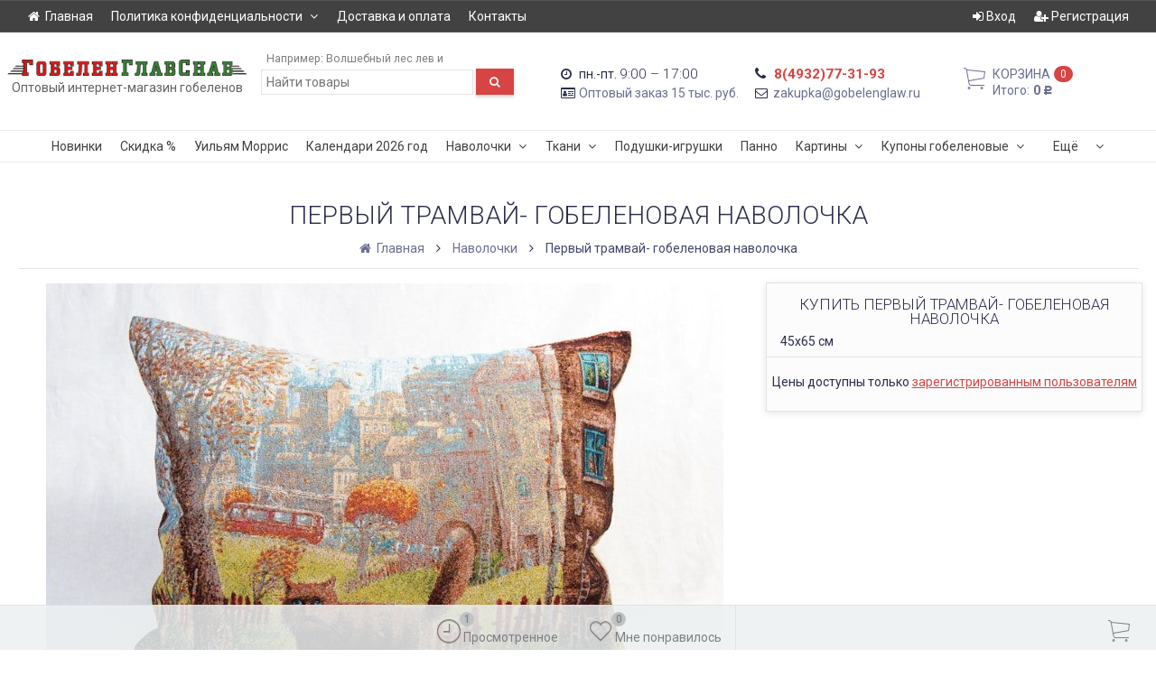

--- FILE ---
content_type: text/html; charset=utf-8
request_url: https://xn--80aabcddbpa3dcwee8c.xn--p1ai/Pervyi-tramvai-gobelenovaia-navolochka/
body_size: 23854
content:
<!DOCTYPE html><html lang="ru" class="swipe light"><head><meta http-equiv="Content-Type" content="text/html; charset=utf-8"/><meta name="viewport" content="width=device-width, initial-scale=1, maximum-scale=1, user-scalable=0" /><title>Первый трамвай- гобеленовая наволочка</title><meta name="Keywords" content="Первый трамвай- гобеленовая наволочка, 50х70 см, Наволочки" /><meta name="Description" content="45х65 см" /><!--<meta name="Author" content="weberia.ru" />--><!--<meta name="version" content="1.4.8.37">--><meta property="og:url" content="https://xn--80aabcddbpa3dcwee8c.xn--p1ai/Pervyi-tramvai-gobelenovaia-navolochka/"><meta property="og:title" content="Первый трамвай- гобеленовая наволочка"><meta property="og:description" content="45х65 см" /><meta property="og:image" content="https://xn--80aabcddbpa3dcwee8c.xn--p1ai/wa-data/public/site/themes/prostore/img/user-logo-social.jpg?v1.4.8.37" /><link rel="shortcut icon" href="/favicon.ico"/><!-- rss --><link rel="alternate" type="application/rss+xml" title="гобеленглавснаб.рф" href="https://xn--80aabcddbpa3dcwee8c.xn--p1ai/blog/rss/"><!--[if lt IE 9]><script>document.createElement('header');document.createElement('nav');document.createElement('section');document.createElement('article');document.createElement('aside');document.createElement('footer');document.createElement('figure');document.createElement('hgroup');document.createElement('menu');document.createElement('time');</script><![endif]--><script type="text/javascript" src="/wa-data/public/site/themes/prostore/script.jquery.1.11.min.js"></script><style>.header_holder, .header_content,.sidebar_content, .tabs, .top-slider-holder, .badge, .footer_holder, .product-sidebar, .product-gallery, .product-info, .badge, .maincontent, .footer_holder, .post, .blog-post, #photo-list, .album-info, .albums .sub, .product-list.table_view, .header, .promos-row { opacity: 0; }.relative {position: relative;}body,input[type=date],input[type=datetime],input[type=datetime-local],input[type=email],input[type=month],input[type=number],input[type=password],input[type=range],input[type=search],input[type=tel],input[type=text],input[type=time],input[type=url],input[type=week],textarea,select,.owl-theme .owl-controls .owl-buttons div,.gallery-description,.button.highlight.light:hover, .cart-plugin button.highlight.light:hover, input[type=button].highlight.light:hover, input[type=submit].highlight.light:hover {color: #2B2E4A}#product-list .fa-spin,.wa-form .wa-field .wa-value p span {color: rgba(43,46,74,.8);}.product-list.list_thumb_static .product_details,.product-list.list_view .product_details {color: rgba(43,46,74,.7);}.qty input {border-bottom: 1px solid #2B2E4A !important;}.slider_thumbs img.synced {border-bottom: 2px solid #2B2E4A;}.photo-info,.date,.hint,.hint a,.hint:visited,.hint a:visited {color: #aaaaaa;}a,#page-cart label,.autofill-result .item-autofill a,.photo-info a {color: #6A6F91;}a:hover,#page-cart label:hover,.autofill-result .item-autofill a:hover,.photo-info a:hover,.breadcrumbs .last,.sub-categories.list-inline li.selected a:hover,.sorting.list-inlineli.selected a:hover,.sublist.list-inline li.selected a:hover,.hint a:hover,.hint:visited:hover,.hint a:visited:hover {color: rgb(66,71,105);}.header_holder,.main_wrapper {background: rgba(255,255,255,1);}.product-list .product,.pro-live-result.in-header {background: #ffffff;}.top-slider .product-list .product,.sidebar .product-list .product {background: none;}.list_thumb_static.fixed_height .product_details:after {background: -webkit-linear-gradient(rgba(255,255,255, 0) 0%, rgba(255,255,255, 1) 85%);background: -o-linear-gradient(rgba(255,255,255, 0) 0%, rgba(255,255,255, 1) 85%);background: linear-gradient(rgba(255,255,255, 0) 0%, rgba(255,255,255, 1) 85%);}.header-search-ex,.header-search-ex a {color: #7f7f7f;}body .content .tabs li.active a {background: #ffffff;}body .content .tabs li.active {border-bottom: 1px solid #ffffff;}#nprogress {pointer-events: none;}#nprogress .bar {background: #D74444;position: fixed;z-index: 9999;top: 0;left: 0;width: 100%;height: 2px;}#nprogress .peg {display: block;position: absolute;right: 0px;width: 100px;height: 100%;box-shadow: 0 0 10px #D74444, 0 0 5px #D74444;opacity: 1.0;-webkit-transform: rotate(3deg) translate(0px, -4px);-ms-transform: rotate(3deg) translate(0px, -4px);transform: rotate(3deg) translate(0px, -4px);}.container {padding: 0 20px;}* {-webkit-box-sizing: border-box;-moz-box-sizing: border-box;box-sizing: border-box;}* { -webkit-padding-start: 0px; }html,body,div,span,applet,object,iframe,h1,h2,h3,h4,h5,h6,p,blockquote,pre,a,abbr,acronym,address,big,cite,code,del,dfn,em,img,ins,kbd,q,s,samp,small,strike,strong,sub,sup,tt,var,b,u,i,center,dl,dt,dd,ol,ul,li,fieldset,form,label,legend,table,caption,tbody,tfoot,thead,tr,th,td,article,aside,canvas,details,embed,figure,figcaption,footer,header,hgroup,menu,nav,output,ruby,section,summary,time,mark,audio,video {margin:0;padding:0;border:0;font-size:100%;vertical-align:baseline;}article,aside,details,figcaption,figure,footer,header,hgroup,menu,main,nav,section {display:block;}body {line-height:1;}ol,ul {list-style:none;}blockquote, q {quotes:none;}blockquote:before, blockquote:after,q:before, q:after {content:'';content:none;}table {border-collapse: collapse;border-spacing:0;}a {background-color: transparent;-webkit-text-decoration-skip: objects;}@-ms-viewport{width:device-width}.visible-lg,.visible-md,.visible-sm,.visible-xs{display:none!important}.visible-lg-block,.visible-lg-inline,.visible-lg-inline-block,.visible-md-block,.visible-md-inline,.visible-md-inline-block,.visible-sm-block,.visible-sm-inline,.visible-sm-inline-block,.visible-xs-block,.visible-xs-inline,.visible-xs-inline-block{display:none!important}@media (max-width:767px){.visible-xs{display:block!important}table.visible-xs{display:table}tr.visible-xs{display:table-row!important}td.visible-xs,th.visible-xs{display:table-cell!important}}@media (max-width:767px){.visible-xs-block{display:block!important}}@media (max-width:767px){.visible-xs-inline{display:inline!important}}@media (max-width:767px){.visible-xs-inline-block{display:inline-block!important}}@media (min-width:768px) and (max-width:1024px){.visible-sm{display:block!important}table.visible-sm{display:table}tr.visible-sm{display:table-row!important}td.visible-sm,th.visible-sm{display:table-cell!important}}@media (min-width:768px) and (max-width:1024px){.visible-sm-block{display:block!important}}@media (min-width:768px) and (max-width:1024px){.visible-sm-inline{display:inline!important}}@media (min-width:768px) and (max-width:1024px){.visible-sm-inline-block{display:inline-block!important}}@media (min-width:1025px) and (max-width:1199px){.visible-md{display:block!important}table.visible-md{display:table}tr.visible-md{display:table-row!important}td.visible-md,th.visible-md{display:table-cell!important}}@media (min-width:1025px) and (max-width:1199px){.visible-md-block{display:block!important}}@media (min-width:1025px) and (max-width:1199px){.visible-md-inline{display:inline!important}}@media (min-width:1025px) and (max-width:1199px){.visible-md-inline-block{display:inline-block!important}}@media (min-width:1200px){.visible-lg{display:block!important}table.visible-lg{display:table}tr.visible-lg{display:table-row!important}td.visible-lg,th.visible-lg{display:table-cell!important}}@media (min-width:1200px){.visible-lg-block{display:block!important}}@media (min-width:1200px){.visible-lg-inline{display:inline!important}}@media (min-width:1200px){.visible-lg-inline-block{display:inline-block!important}}@media (max-width:767px){.hidden-xs{display:none!important}}@media (min-width:768px) and (max-width:1024px){.hidden-sm{display:none!important}}@media (min-width:1025px) and (max-width:1199px){.hidden-md{display:none!important}}@media (min-width:1200px){.hidden-lg{display:none!important}}.visible-print{display:none!important}@media print{.visible-print{display:block!important}table.visible-print{display:table}tr.visible-print{display:table-row!important}td.visible-print,th.visible-print{display:table-cell!important}}.visible-print-block{display:none!important}@media print{.visible-print-block{display:block!important}}.visible-print-inline{display:none!important}@media print{.visible-print-inline{display:inline!important}}.visible-print-inline-block{display:none!important}@media print{.visible-print-inline-block{display:inline-block!important}}@media print{.hidden-print{display:none!important}}.col,.col-lg-1,.col-lg-10,.col-lg-11,.col-lg-12,.col-lg-2,.col-lg-3,.col-lg-4,.col-lg-5,.col-lg-6,.col-lg-7,.col-lg-8,.col-lg-9,.col-md-1,.col-md-10,.col-md-11,.col-md-12,.col-md-2,.col-md-3,.col-md-4,.col-md-5,.col-md-6,.col-md-7,.col-md-8,.col-md-9,.col-sm-1,.col-sm-10,.col-sm-11,.col-sm-12,.col-sm-2,.col-sm-3,.col-sm-4,.col-sm-5,.col-sm-6,.col-sm-7,.col-sm-8,.col-sm-9,.col-xs-1,.col-xs-10,.col-xs-11,.col-xs-12,.col-xs-2,.col-xs-3,.col-xs-4,.col-xs-5,.col-xs-6,.col-xs-7,.col-xs-8,.col-xs-9{position:relative;min-height:1px}.col,.col-xs-1,.col-xs-10,.col-xs-11,.col-xs-12,.col-xs-2,.col-xs-3,.col-xs-4,.col-xs-5,.col-xs-6,.col-xs-7,.col-xs-8,.col-xs-9{float:left}.col-xs-12{width:100%}.col-xs-11{width:91.66666667%}.col-xs-10{width:83.33333333%}.col-xs-9{width:75%}.col-xs-8{width:66.66666667%}.col-xs-7{width:58.33333333%}.col-xs-6{width:50%}.col-xs-5{width:41.66666667%}.col-xs-4{width:33.33333333%}.col-xs-3{width:25%}.col-xs-2{width:16.66666667%}.col-xs-1{width:8.33333333%}.col-xs-pull-12{right:100%}.col-xs-pull-11{right:91.66666667%}.col-xs-pull-10{right:83.33333333%}.col-xs-pull-9{right:75%}.col-xs-pull-8{right:66.66666667%}.col-xs-pull-7{right:58.33333333%}.col-xs-pull-6{right:50%}.col-xs-pull-5{right:41.66666667%}.col-xs-pull-4{right:33.33333333%}.col-xs-pull-3{right:25%}.col-xs-pull-2{right:16.66666667%}.col-xs-pull-1{right:8.33333333%}.col-xs-pull-0{right:auto}.col-xs-push-12{left:100%}.col-xs-push-11{left:91.66666667%}.col-xs-push-10{left:83.33333333%}.col-xs-push-9{left:75%}.col-xs-push-8{left:66.66666667%}.col-xs-push-7{left:58.33333333%}.col-xs-push-6{left:50%}.col-xs-push-5{left:41.66666667%}.col-xs-push-4{left:33.33333333%}.col-xs-push-3{left:25%}.col-xs-push-2{left:16.66666667%}.col-xs-push-1{left:8.33333333%}.col-xs-push-0{left:auto}.col-xs-offset-12{margin-left:100%}.col-xs-offset-11{margin-left:91.66666667%}.col-xs-offset-10{margin-left:83.33333333%}.col-xs-offset-9{margin-left:75%}.col-xs-offset-8{margin-left:66.66666667%}.col-xs-offset-7{margin-left:58.33333333%}.col-xs-offset-6{margin-left:50%}.col-xs-offset-5{margin-left:41.66666667%}.col-xs-offset-4{margin-left:33.33333333%}.col-xs-offset-3{margin-left:25%}.col-xs-offset-2{margin-left:16.66666667%}.col-xs-offset-1{margin-left:8.33333333%}.col-xs-offset-0{margin-left:0}@media (min-width:768px){.col,.col-sm-1,.col-sm-10,.col-sm-11,.col-sm-12,.col-sm-2,.col-sm-3,.col-sm-4,.col-sm-5,.col-sm-6,.col-sm-7,.col-sm-8,.col-sm-9,.content_holder,.header_offset,.sidebar_holder,.sidebar_offset{float:left}.sidebar_holder,.sidebar_offset{width:30%}.content_holder,.header_offset{width:70%}.col-sm-12{width:100%}.col-sm-11{width:91.66666667%}.col-sm-10{width:83.33333333%}.col-sm-9{width:75%}.col-sm-8{width:66.66666667%}.col-sm-7{width:58.33333333%}.col-sm-6{width:50%}.col-sm-5{width:41.66666667%}.col-sm-4{width:33.33333333%}.col-sm-3{width:25%}.col-sm-2{width:16.66666667%}.col-sm-1{width:8.33333333%}.col-sm-pull-12{right:100%}.col-sm-pull-11{right:91.66666667%}.col-sm-pull-10{right:83.33333333%}.col-sm-pull-9{right:75%}.col-sm-pull-8{right:66.66666667%}.col-sm-pull-7{right:58.33333333%}.col-sm-pull-6{right:50%}.col-sm-pull-5{right:41.66666667%}.col-sm-pull-4{right:33.33333333%}.col-sm-pull-3{right:25%}.col-sm-pull-2{right:16.66666667%}.col-sm-pull-1{right:8.33333333%}.col-sm-pull-0{right:auto}.col-sm-push-12{left:100%}.col-sm-push-11{left:91.66666667%}.col-sm-push-10{left:83.33333333%}.col-sm-push-9{left:75%}.col-sm-push-8{left:66.66666667%}.col-sm-push-7{left:58.33333333%}.col-sm-push-6{left:50%}.col-sm-push-5{left:41.66666667%}.col-sm-push-4{left:33.33333333%}.col-sm-push-3{left:25%}.col-sm-push-2{left:16.66666667%}.col-sm-push-1{left:8.33333333%}.col-sm-push-0{left:auto}.col-sm-offset-12{margin-left:100%}.col-sm-offset-11{margin-left:91.66666667%}.col-sm-offset-10{margin-left:83.33333333%}.col-sm-offset-9{margin-left:75%}.col-sm-offset-8{margin-left:66.66666667%}.col-sm-offset-7{margin-left:58.33333333%}.col-sm-offset-6{margin-left:50%}.col-sm-offset-5{margin-left:41.66666667%}.col-sm-offset-4{margin-left:33.33333333%}.col-sm-offset-3{margin-left:25%}.col-sm-offset-2{margin-left:16.66666667%}.col-sm-offset-1{margin-left:8.33333333%}.col-sm-offset-0{margin-left:0}}@media (min-width:1025px){.col,.col-md-1,.col-md-10,.col-md-11,.col-md-12,.col-md-2,.col-md-3,.col-md-4,.col-md-5,.col-md-6,.col-md-7,.col-md-8,.col-md-9,.content_holder,.header_offset,.sidebar_holder,.sidebar_offset{float:left}.sidebar_holder,.sidebar_offset{width:22%}.content_holder,.header_offset{width:78%}.col-md-12{width:100%}.col-md-11{width:91.66666667%}.col-md-10{width:83.33333333%}.col-md-9{width:75%}.col-md-8{width:66.66666667%}.col-md-7{width:58.33333333%}.col-md-6{width:50%}.col-md-5{width:41.66666667%}.col-md-4{width:33.33333333%}.col-md-3{width:25%}.col-md-2{width:16.66666667%}.col-md-1{width:8.33333333%}.col-md-pull-12{right:100%}.col-md-pull-11{right:91.66666667%}.col-md-pull-10{right:83.33333333%}.col-md-pull-9{right:75%}.col-md-pull-8{right:66.66666667%}.col-md-pull-7{right:58.33333333%}.col-md-pull-6{right:50%}.col-md-pull-5{right:41.66666667%}.col-md-pull-4{right:33.33333333%}.col-md-pull-3{right:25%}.col-md-pull-2{right:16.66666667%}.col-md-pull-1{right:8.33333333%}.col-md-pull-0{right:auto}.col-md-push-12{left:100%}.col-md-push-11{left:91.66666667%}.col-md-push-10{left:83.33333333%}.col-md-push-9{left:75%}.col-md-push-8{left:66.66666667%}.col-md-push-7{left:58.33333333%}.col-md-push-6{left:50%}.col-md-push-5{left:41.66666667%}.col-md-push-4{left:33.33333333%}.col-md-push-3{left:25%}.col-md-push-2{left:16.66666667%}.col-md-push-1{left:8.33333333%}.col-md-push-0{left:auto}.col-md-offset-12{margin-left:100%}.col-md-offset-11{margin-left:91.66666667%}.col-md-offset-10{margin-left:83.33333333%}.col-md-offset-9{margin-left:75%}.col-md-offset-8{margin-left:66.66666667%}.col-md-offset-7{margin-left:58.33333333%}.col-md-offset-6{margin-left:50%}.col-md-offset-5{margin-left:41.66666667%}.col-md-offset-4{margin-left:33.33333333%}.col-md-offset-3{margin-left:25%}.col-md-offset-2{margin-left:16.66666667%}.col-md-offset-1{margin-left:8.33333333%}.col-md-offset-0{margin-left:0}}@media (min-width:1200px){.col,.col-lg-1,.col-lg-10,.col-lg-11,.col-lg-12,.col-lg-2,.col-lg-3,.col-lg-4,.col-lg-5,.col-lg-6,.col-lg-7,.col-lg-8,.col-lg-9,.content_holder,.header_offset,.sidebar_holder,.sidebar_offset{float:left}.sidebar_holder,.sidebar_offset{width:22%}.content_holder,.header_offset{width:78%}.col-lg-12{width:100%}.col-lg-11{width:91.66666667%}.col-lg-10{width:83.33333333%}.col-lg-9{width:75%}.col-lg-8{width:66.66666667%}.col-lg-7{width:58.33333333%}.col-lg-6{width:50%}.col-lg-5{width:41.66666667%}.col-lg-4{width:33.33333333%}.col-lg-3{width:25%}.col-lg-2{width:16.66666667%}.col-lg-1{width:8.33333333%}.col-lg-pull-12{right:100%}.col-lg-pull-11{right:91.66666667%}.col-lg-pull-10{right:83.33333333%}.col-lg-pull-9{right:75%}.col-lg-pull-8{right:66.66666667%}.col-lg-pull-7{right:58.33333333%}.col-lg-pull-6{right:50%}.col-lg-pull-5{right:41.66666667%}.col-lg-pull-4{right:33.33333333%}.col-lg-pull-3{right:25%}.col-lg-pull-2{right:16.66666667%}.col-lg-pull-1{right:8.33333333%}.col-lg-pull-0{right:auto}.col-lg-push-12{left:100%}.col-lg-push-11{left:91.66666667%}.col-lg-push-10{left:83.33333333%}.col-lg-push-9{left:75%}.col-lg-push-8{left:66.66666667%}.col-lg-push-7{left:58.33333333%}.col-lg-push-6{left:50%}.col-lg-push-5{left:41.66666667%}.col-lg-push-4{left:33.33333333%}.col-lg-push-3{left:25%}.col-lg-push-2{left:16.66666667%}.col-lg-push-1{left:8.33333333%}.col-lg-push-0{left:auto}.col-lg-offset-12{margin-left:100%}.col-lg-offset-11{margin-left:91.66666667%}.col-lg-offset-10{margin-left:83.33333333%}.col-lg-offset-9{margin-left:75%}.col-lg-offset-8{margin-left:66.66666667%}.col-lg-offset-7{margin-left:58.33333333%}.col-lg-offset-6{margin-left:50%}.col-lg-offset-5{margin-left:41.66666667%}.col-lg-offset-4{margin-left:33.33333333%}.col-lg-offset-3{margin-left:25%}.col-lg-offset-2{margin-left:16.66666667%}.col-lg-offset-1{margin-left:8.33333333%}.col-lg-offset-0{margin-left:0}}.clearfix,.clearfix:after,.clearfix:before,.row:after,.row:before{content:" ";display:table}.clearfix:after,.row:after{clear:both}.center-block{display:block;margin-left:auto;margin-right:auto}.pull-right{float:right!important}.pull-left{float:left!important}*,:after,:before{box-sizing:border-box}body {font-family: Roboto,'Helvetica Neue', Arial, sans-serif;font-size: 14px;-webkit-font-smoothing: antialiased;-moz-osx-font-smoothing: grayscale;}body, html, .main_wrapper { position: relative; }.align-center { text-align: center; }.main_wrapper {position: relative;width: 100%;margin: 0 auto;}@media only screen and (max-width : 767px) {.cart_panel_holder {width: 100%;}}@media only screen and (min-width : 1367px){.main_wrapper, .cart_panel_holder {width: 1366px !important;}.main_wrapper {box-shadow: 0px 0px 8px rgba(0,0,0,.2);}}.product-list .thumbs_bg .product .product_info,.product-list .thumbs_v2 .product .product_info {display: none;}.header_inner a {text-decoration: none;}.header_info i {width: 17px;}.sidebar.sticky { position: fixed; top: 0; }.sidebar-nav .pro_collapsed,.top-nav .pro_collapsed {display: none;}.sidebar-nav .pro_collapsed.pro_open,.top-nav .pro_collapsed.pro_open {display: block;}.sidebar-nav .active > .pro_collapsed { display: block; }.desktop .sidebar-nav.hover_mode .active > .pro_collapsed { display: none; }.logo_holder .logo_link {display: block;}.logo_holder .logo_link, .logo_holder .logo_link:hover {text-decoration: none;}.logo_holder .logo_link i {text-shadow: 0px 2px 2px #cccccc;font-size: 100px;padding: 0 5px 0 0;color: #6A6F91;}.logo_holder .logo_link:hover i {color: #555874;}.logo_holder .logo_link .logo_line1 {font-size: 36px;line-height: 38px;color: #D74444;}.logo_holder .logo_link:hover .logo_line1 {color: #D74444;}.logo_holder .logo_link .logo_line2 {font-size: 36px;line-height: 38px;color: #6A6F91;}.logo_holder .logo_link:hover .logo_line2 {color: #555874;}.logo_holder .slogan {display: inline-block;padding-top: 4px;font-size: 14px;color: #636363;}@media only screen and (max-width : 767px) {.sidebar_mobile_fixed {position: fixed;z-index: 310;width: 270px;height: 100%;top: 0;left: -270px;}}[class^="icon-"], [class*=" icon-"], .fa, [class^="extra-icon-"], [class*=" extra-icon-"], .material-icons { display: none; }.tabpanel .tab-pane { display: none; }.tabpanel .tab-pane.wait,.tabpanel .tab-pane.active { display: block; }.product-list .thumbs_bg .product,.product-list .thumbs_bg .product .product_info { min-height: 315px; }.product-list .product .image,.product-list .product .image .valign { height: 250px; }.product-list .product .image img { max-height: 250px;}.product-list .product .image .valign { line-height: 250px; }.product-list .inline .product { min-height: 250px; }.product-list .thumbs_bg .product .product_title { height: 40px; }.product-list .thumbs_bg .product .summary { height: 58px; }.product-list.mini .thumbs_bg .product,.product-list.mini .thumbs_bg .product .product_info { min-height: 275px; }.product-list.mini .product .image,.product-list.mini .product .image .valign { height: 200px; }.product-list.mini .product .image img { max-height: 200px;}.product-list.mini .product .image .valign { line-height: 200px; }.product-list.mini .inline .product { min-height: 200px; }.product_link_new { display: block; height: 30px; overflow: hidden; text-align: center; }.product-list.mini .thumbs_bg .product .product_info .product_buttons { bottom: 95px; }.product-list.mini .thumbs_bg .product .product_title { height: 25px; margin-bottom: 3px; }.product-list.mini .thumbs_bg .corner.bottom { bottom: 68px; }.product-list.micro .thumbs_bg .product,.product-list.micro .thumbs_bg .product .product_info { min-height: 180px; }.product-list.micro .product .image,.product-list.micro .product .image .valign { height: 110px; }.product-list.micro .product .image img { max-height: 110px;}.product-list.micro .product .image .valign { line-height: 110px; }.product-list.micro .inline .product { min-height: 110px; }.product-list.micro .thumbs_bg .product .product_title { height: 26px; margin-bottom: 3px; }.product-list .thumbs_bg .product, .product-list .thumbs_v2 .product { margin: 10px; position: relative; }.product-list { margin: 0 -10px; }.product-list.owl-carousel { margin: 0; }/*.product-list li { margin-bottom: 30px; }*/.product-list .thumbs_bg .product .image,.product-list .thumbs_v2 .product .image {text-align: center;position: relative;z-index: 10;overflow: hidden;}.product-list .thumbs_bg .product .image img,.product-list .thumbs_v2 .product .image img {position: relative;display: inline-block;max-width: 100%;height: auto;vertical-align: middle;}.product-list.list_thumb_static .product .valign img,.product-list.list_view .view_class .image img {max-width: 100%;}.product_info.animated,.promos a .overlay {-webkit-animation-duration: .2s;animation-duration: .2s;}.product-list .thumbs_bg .product.animated_shadow,.promos a .overlay {transition: box-shadow .2s ease;}.product-list .thumbs_bg .corner.bottom { bottom: 70px; }.product-list .thumbs_v2 .product .product_info .summary {height: 57px;margin-top: 65px;}.product-list .thumbs_v2 .product {padding-bottom: 10px;}.product-list .thumbs_v2 .product a {text-decoration: none;}.product-list .thumbs_v2 .product .rating,.product-list .thumbs_v2 .product .pricing, .offers {padding-left: 10px;padding-right: 10px;}.product-list .thumbs_v2 .product .corner.bottom {bottom: 157px;}.product-list .thumbs_v2 .product.show_qty .corner.bottom {bottom: 205px;}.product-list .thumbs_v2 .product .rating {height: 16px;}.product-list .thumbs_v2 .product .product_title {height: 43px;overflow: hidden;margin: 10px;}.product-list .thumbs_v2 .product .pricing {height: 20px;margin: 0 auto 10px;}.product-list .thumbs_v2 .product .pricing .compare-at-price::after {top: 7px;}.list_view .view_class .compare-at-price::after,.list_thumb_static .view_class .compare-at-price::after {top: 7px;}.list_view .view_class,.list_thumb_static .view_class {position: relative;}.list_view .view_class a,.list_thumb_static .view_class a {text-decoration: none;}.product-list.list_view .view_class .image {height: auto;}.product-list.list_view .product .image .valign {display: inline-block;vertical-align: middle;height: 150px;}.list_view .view_class .image img {max-height: 100%;}.product-list .thumbs_bg .cart_btn_holder { display: none; }.list_thumb_static .valign {height: 70%;}.list_thumb_static .valign {height: 310px;line-height: 310px;}.list_thumb_static .valign img {max-height: 310px;vertical-align: middle;max-width: 100%;text-align: center;}.list_thumb_static.fixed_height .product_title {overflow: hidden;height: 29px;}.list_thumb_static.fixed_height .product_details {overflow: hidden;height: 50px;position: relative;margin-bottom: -20px;}.list_thumb_static.fixed_height .product_details:after {content: '';height: 50px;width: 100%;bottom: 0px;left: 0;position: absolute;}.list_thumb_static.fixed_height .product_details.empty {margin-bottom: 11px;}.list_thumb_static.fixed_height .product_details.empty::after {display: none;}.top-slider.owl-theme .product .image img {max-width: 200px;}.corner {width: 100%;overflow: hidden;}.product-list .thumbs_bg .product.visible .product_info,.product-list .thumbs_bg .product:hover .product_info,.product-list .thumbs_v2 .product.visible .product_info,.product-list .thumbs_v2 .product:hover .product_info,.product-list.list_thumb_static .product.visible,.product-list.list_thumb_static .product:hover,.product-list.list_view .product.visible,.product-list.list_view .product:hover,.product-list.table_view .view_class .product:hover,.promos a:hover .overlay {box-shadow: none !important;}@media screen and (min-width: 768px) {.sidebar_holder {display: none !important;}.content_holder {width: 100% !important;}}@media screen and (min-width: 768px) {.sidebar .filters.margin-top40 {margin-top: 19px !important;}}.corner {position: absolute;z-index: 35;}.corner.top { top: 0; }.corner.right { right: 0; }.corner.left { left: 0; }.corner.bottom { bottom: 0; }.list_thumb_static .view_class .corner.top { top: -1px; }.list_thumb_static .view_class .corner.left { left: -1px; }.albums li.a {display: inline-block;width: 200px;}@media only screen and (max-width : 1024px) {.main_wrapper { width:100% }}.dropdown .dropdown-menu { display: none; }.content_holder { position: relative; z-index: 1;}.content_holder.bottom_panel_holder { position: relative; z-index: 232; }.content_holder.sidebar_unstick {padding-bottom: 50px;}.content_holder.sidebar_unstick,.content_holder.bottom_panel_holder {float: right;}@media only screen and (max-width : 767px) {.sidebar_holder .sticky-wrapper {height: 100% !important;}.content_holder.sidebar_unstick {width: 100%;}.content_holder.bottom_panel_holder {float: none;}}.acco .a_body, .filters { display: none; }.acco .a_body.active, .a_body.active_price, .a_body.wait { display: block; }.hidden-all { display: none !important; }.product-gallery .image { opacity: 0; }.sidebar-nav.hover_mode a .switcher,.top-navbar.hover_mode a .switcher {display: none;}.touch .sidebar-nav.hover_mode a .switcher,.touch .top-navbar.hover_mode a .switcher,.semidesktop .sidebar-nav.hover_mode a .switcher,.semidesktop .top-navbar.hover_mode a .switcher {display: inline-block;}.desktop .sidebar-nav.hover_mode a .switcher,.desktop .sidebar-nav.hover_mode a:hover .switcher,.desktop .top-navbar.hover_mode a .switcher,.desktop .top-navbar.hover_mode a:hover .switcher {display: inline-block;background: none !important;}.header_info .color {font-weight: bold;color: #D74444;}.header_info .color:hover {color: rgb(190,43,43);}.header .pro_cart.cart.active a:hover i {color: #D74444;}.header .pro_cart.cart.active .cart_count {background: #D74444;color: #F5F5F5;}.circle-bg .active .cart_count {background: rgb(170,23,23);}.cart_panel_holder #cart.active a,input[type=button],input[type=submit],.button,.cart-plugin button,.product-list .cart_btn_holder i {color: #F5F5F5;}.cart_panel_holder #cart.active a,input[type=button],input[type=submit],.button,.cart-plugin button,.product-list .cart_btn_holder i,.filters .ui-slider-horizontal .ui-widget-header {background: #D74444;}input[type=button],input[type=submit],.button,.cart-plugin button {box-shadow: 0 2px 4px 0 rgba(0, 0, 0, 0.2);}input[type=button]:hover,input[type=submit]:hover,.button:hover,.cart-plugin button:hover,.cart_panel_holder #cart.active a:hover {color: #F5F5F5;background: rgb(230,83,83);}input[type=button]:hover,input[type=submit]:hover,.button:hover,.cart-plugin button:hover {box-shadow: 0 4px 8px 0 rgba(0, 0, 0, 0.2);}.product-list .cart_btn_holder i {box-shadow: 0px 0px 4px rgba(0, 0, 0, 0.5);}input[type=button]:active,input[type=submit]:active,.button:active,.cart-plugin button:active,input[type=button].active,input[type=submit].active,.button.active,.cart-plugin button.active,input[type=button].selected,input[type=submit].selected,.button.selected,.cart-plugin button.selected,input[type=button]:active:hover,input[type=submit]:active:hover,.button:active:hover,.cart-plugin button:active:hover,input[type=button].active:hover,input[type=submit].active:hover,.button.active:hover,.cart-plugin button.active:hover,input[type=button].selected:hover,input[type=submit].selected:hover,.button.selected:hover,.cart-plugin button.selected:hover {background: rgb(200,53,53);color: #F5F5F5;box-shadow: none;}input[type=button]:disabled,input[type=submit]:disabled,.button:disabled,.cart-plugin button:disabled,input[type=button].disabled,input[type=submit].disabled,.button.disabled,.cart-plugin button.disabled,input[type=button]:disabled:active,input[type=submit]:disabled:active,.button:disabled:active,.cart-plugin button:disabled:active,input[type=button].disabled:active,input[type=submit].disabled:active,.button.disabled:active,.cart-plugin button.disabled:active,input[type=button]:disabled.active,input[type=submit]:disabled.active,.button:disabled.active,.cart-plugin button:disabled.active,input[type=button].disabled.active,input[type=submit].disabled.active,.button.disabled.active,.cart-plugin button.disabled.active,input[type=button]:disabled:hover,input[type=submit]:disabled:hover,.button:disabled:hover,.cart-plugin button:disabled:hover,input[type=button].disabled:hover,input[type=submit].disabled:hover,.button.disabled:hover,.cart-plugin button.disabled:hover {background: rgba(215,68,68, 0.5);color: rgba(245,245,245, 0.8);box-shadow: none;}input[type=button].highlight,input[type=submit].highlight,.button.highlight,.cart-plugin button.highlight {background: none;box-shadow: none;text-shadow: none;color: inherit;}input[type=button].gray,input[type=submit].gray,.button.gray,.cart-plugin button.gray,.top-slider .product-list .list_buttons a {background: #F5F5F5;color: #656464;box-shadow: 0 2px 4px 0 rgba(0, 0, 0, 0.2);}input[type=button].gray:hover,input[type=submit].gray:hover,.button.gray:hover,.cart-plugin button.gray:hover,input[type=button].highlight:hover,input[type=submit].highlight:hover,.button.highlight:hover,.cart-plugin button.highlight:hover {background: rgb(260,260,260);color: #656464;box-shadow: 0 4px 8px 0 rgba(0, 0, 0, 0.2);}input[type=button].gray:active,input[type=submit].gray:active,.button.gray:active,.cart-plugin button.gray:active,input[type=button].gray.active,input[type=submit].gray.active,.button.gray.active,.cart-plugin button.gray.active,input[type=button].gray.selected,input[type=submit].gray.selected,.button.gray.selected,.cart-plugin button.gray.selected,input[type=button].gray:active:hover,input[type=submit].gray:active:hover,.button.gray:active:hover,.cart-plugin button.gray:active:hover,input[type=button].gray.active:hover,input[type=submit].gray.active:hover,.button.gray.active:hover,.cart-plugin button.gray.active:hover,input[type=button].gray.selected:hover,input[type=submit].gray.selected:hover,.button.gray.selected:hover,.cart-plugin button.gray.selected:hover,input[type=button].highlight:active,input[type=submit].highlight:active,.button.highlight:active,.cart-plugin button.highlight:active {background: rgb(225,225,225);color: #656464;box-shadow: none;}.list_buttons a {color: #656464;}input[type=button].gray:disabled,input[type=submit].gray:disabled,.button.gray:disabled,.cart-plugin button.gray:disabled,input[type=button].gray.disabled,input[type=submit].gray.disabled,.button.gray.disabled,.cart-plugin button.gray.disabled,input[type=button].gray:disabled:active,input[type=submit].gray:disabled:active,.button.gray:disabled:active,.cart-plugin button.gray:disabled:active,input[type=button].gray.disabled:active,input[type=submit].gray.disabled:active,.button.gray.disabled:active,.cart-plugin button.gray.disabled:active,input[type=button].gray:disabled.active,input[type=submit].gray:disabled.active,.button.gray:disabled.active,.cart-plugin button.gray:disabled.active,input[type=button].gray.disabled.active,input[type=submit].gray.disabled.active,.button.gray.disabled.active,.cart-plugin button.gray.disabled.active,input[type=button].gray:disabled:hover,input[type=submit].gray:disabled:hover,.button.gray:disabled:hover,.cart-plugin button.gray:disabled:hover,input[type=button].gray.disabled:hover,input[type=submit].gray.disabled:hover,.button.gray.disabled:hover,.cart-plugin button.gray.disabled:hover {background: rgba(245,245,245, 0.5);color: rgba(101,100,100, 0.8);box-shadow: none;}.product-list.table_view .product_buttons a,.product-list.list_view .product_buttons a,.product-list.list_thumb_static .product_buttons a {background: none;box-shadow: none;}.product_buttons a {background: #F5F5F5;color: #656464;box-shadow: 0 2px 4px 0 rgba(0, 0, 0, 0.2);}.tooltipster-shadow {border: none;background: #F5F5F5;box-shadow: 0px 4px 8px rgba(0,0,0, .3);color: #656464;}.product_buttons a:hover,.product-list.table_view .product_buttons a:hover,.product-list.list_view .product_buttons a:hover,.product-list.list_thumb_static .product_buttons a:hover {background: rgb(260,260,260);color: #656464;box-shadow: 0 4px 8px 0 rgba(0, 0, 0, 0.2);}#product-list .product_buttons a:hover .fa-spin {color: #656464;}.product_buttons a:active,.product-list.table_view .product_buttons a:active,.product-list.list_view .product_buttons a:active,.product-list.list_thumb_static .product_buttons a:active {background: rgb(230,230,230);color: #656464;box-shadow: none;}@media only screen and (min-width : 768px) {.sidebar_bg {background: #ffffff;border-bottom: 1px solid rgb(235,235,235);border-top: 1px solid rgb(235,235,235);}.sidebar_bg .qty input,.sidebar_bg .slider input[type=text],.sidebar_bg .qty input:hover,.sidebar_bg .slider input[type=text]:hover {background: #ffffff;}.sidebar_bg.sidepos_left {border-right: 1px solid rgb(235,235,235);}.sidebar_bg.sidepos_right {border-left: 1px solid rgb(235,235,235);}.sidebar_bg.shadow:after {content: "";position: absolute;top: 0;width: 4px;height: 100%;}.sidebar_bg.sidepos_left.shadow:after {right: -4px;background: -moz-linear-gradient(left,  rgba(0,0,0,.08) 0%, rgba(0,0,0,0) 100%);background: -webkit-linear-gradient(left,  rgba(0,0,0,.08) 0%,rgba(0,0,0,0) 100%);background: linear-gradient(to right,  rgba(0,0,0,.08) 0%,rgba(0,0,0,0) 100%);}.sidebar_bg.sidepos_right.shadow:after {left: -4px;background: -moz-linear-gradient(right,  rgba(0,0,0,.08) 0%, rgba(0,0,0,0) 100%);background: -webkit-linear-gradient(right,  rgba(0,0,0,.08) 0%,rgba(0,0,0,0) 100%);background: linear-gradient(to left,  rgba(0,0,0,.08) 0%,rgba(0,0,0,0) 100%);}.desktop .sidebar-nav.hover_mode .pro_collapse > a + ul.dropdown-menu {background: #ffffff;box-shadow: 0 0 4px rgba(0,0,0,.3);}.sidebar-nav a:hover,.sidebar-nav .active > a,.sidebar-nav .selected > a,.desktop .sidebar-nav.hover_mode .pro_collapse:hover>a,.sidebar_content .filter-param:hover{background: rgb(245,245,245);}.sidebar-nav a .switcher {background: rgb(230,230,230);}.sidebar-nav a .switcher:hover {background: rgb(225,225,225);}.sidebar input[type="text"],.sidebar input[type="email"],.sidebar textarea,.sidebar input[type="text"]:focus,.sidebar input[type="email"]:focus,.sidebar textarea:focus {border: 1px solid rgb(245,245,245);background: rgb(245,245,245);}.sidebar input[type="text"]:focus,.sidebar input[type="email"]:focus,.sidebar textarea:focus {background: rgb(245,245,245);}.sidebar .wa-errormsg {color: #F72762;}#photo-hook-sidebar p .p-rate-clear:hover {color: #F72762;}.sidebar a:not(.button),.sidebar_content,.sidebar_content input[type="radio"] + .label-text:before,.sidebar_content input[type="checkbox"] + .label-text:before,.sidebar_content .item-qty a,.sidebar_content .filter-param,.sidebar_content .filters .a_body label,.sidebar input[type="text"],.sidebar input[type="search"],.sidebar input[type="email"] {color: #554e4e;}.sidebar input::-webkit-input-placeholder {color: rgba(85,78,78,0.7);}.sidebar textarea::-webkit-input-placeholder {color: rgba(85,78,78,0.5);}.sidebar input:-moz-placeholder {color: rgba(85,78,78,0.5);}.sidebar textarea:-moz-placeholder {color: rgba(85,78,78,0.5);}.sidebar .wa-errormsg {color: #F72762;}.sidebar a:hover:not(.button),.sidebar .heading.toggle:hover,.sidebar_content .item-qty a:hover,.sidebar_content .filters .a_body label:hover,.sidebar_content .filters .a_body label:hover input[type="radio"] + .label-text:before,.sidebar_content .filters .a_body label:hover input[type="checkbox"] + .label-text:before {color: rgb(75,68,68);}.sidebar-nav > ul > li > a,.sidebar .plugins_border,.sidebar .head_link a {border-top: 1px solid rgb(235,235,235);}.sidebar input[type="text"],.sidebar input[type="search"],.sidebar input[type="email"] {border: 1px solid rgb(235,235,235) !important;}.sidebar .tabs li {border: 1px solid transparent;}.nav_holder,.sidebar .acco .acco_section,.sidebar .tabs li {border-bottom: 1px solid rgb(235,235,235);}.sidebar .tabs li.active {border: 1px solid rgb(235,235,235);border-bottom: 1px solid transparent;}.sidebar .filters {border-top: 1px solid rgb(235,235,235);border-bottom: 1px solid rgb(235,235,235);}.sidebar .filter-param,.sidebar .filter_submit_holder {border-top: 1px solid rgb(235,235,235);}}.top-navbar-1 {position: relative;background: #424242;border-top: 1px solid rgb(86,86,86);border-bottom: 1px solid rgb(86,86,86);}.top-navbar-1 .top-nav a {color: #ffffff;}.top-navbar-1 .top-nav > li ul {background: #424242;}.top-navbar-1 .top-nav .switcher {background: rgb(91,91,91);}.top-navbar-1 .top-nav .switcher:hover {background: rgb(96,96,96);}.top-navbar-1 .top-nav li.active > a,.top-navbar-1 .top-nav li.selected > a,.top-navbar-1 .top-nav li:hover > a {background: rgb(81,81,81);}.top-navbar-1.hover_mode .top-nav ul.pro_collapsed,.top-navbar-1.icon_mode .top-nav > li > ul.pro_collapsed {box-shadow: 0 0 4px rgba(0,0,0,.3);}.touch .top-navbar-1.hover_mode .top-nav ul.pro_collapsed ul,.touch .top-navbar-1.icon_mode .top-nav > li > ul.pro_collapsed ul {box-shadow: none;}.top-navbar-1 .top-nav > li:last-of-type > a {border-right: none;}@media only screen and (max-width : 767px) {.top-navbar-1 .top-nav.mobile-full {background: #424242;}.top-navbar-1 .top-nav.mobile-full li a {border-left: none;border-right: none;border-top: 1px solid rgb(86,86,86);}.top-navbar-1 .top-nav.mobile-full li li a {border-top: none;}.top-navbar-1 .top-nav.mobile-full > li:last-of-type a {border-bottom: 1px solid rgb(86,86,86);}.top-logins-panel li a {border-top: none !important;}}desktop .top-navbar-1.hover_mode .top-nav ul.pro_collapsed {box-shadow: 0 0 4px rgba(0,0,0,.3);}.desktop .top-navbar-1.hover_mode .top-nav > li li .pro_collapsed.pro_open {border: none;box-shadow: none;}.desktop .top-navbar-1.hover_mode .top-nav > li li .pro_collapsed.pro_open > li > a {margin-top: 0;border: none;}.top-navbar-2 {position: relative;background: #ffffff;border-top: 1px solid rgb(235,235,235);border-bottom: 1px solid rgb(235,235,235);}.top-navbar-2 .top-nav a {color: #414141;}.top-navbar-2 .top-nav > li ul {background: #ffffff;}.top-navbar-2 .top-nav .switcher {background: rgb(230,230,230);}.top-navbar-2 .top-nav .switcher:hover {background: rgb(225,225,225);}.top-navbar-2 .top-nav li.active > a,.top-navbar-2 .top-nav li.selected > a,.top-navbar-2 .top-nav li:hover > a {background: rgb(235,235,235);}.top-navbar-2.hover_mode .top-nav ul.pro_collapsed,.top-navbar-2.icon_mode .top-nav > li > ul.pro_collapsed {box-shadow: 0 0 4px rgba(0,0,0,.3);}.touch .top-navbar-2.hover_mode .top-nav ul.pro_collapsed ul,.touch .top-navbar-2.icon_mode .top-nav > li > ul.pro_collapsed ul {box-shadow: none;}.top-navbar-2 .top-nav > li:last-of-type > a {border-right: none;}@media only screen and (max-width : 767px) {.top-navbar-2 .top-nav.mobile-full {position: relative;background: #ffffff;}.top-navbar-2 .top-nav.mobile-full li a {border-left: none;border-right: none;border-top: 1px solid rgb(235,235,235);}.top-navbar-2 .top-nav.mobile-full li li a {border-top: none;}.top-navbar-2 .top-nav.mobile-full > li:last-of-type a {border-bottom: 1px solid rgb(235,235,235);}.top-logins-panel li a {border-top: none !important;}}desktop .top-navbar-2.hover_mode .top-nav ul.pro_collapsed {box-shadow: 0 0 4px rgba(0,0,0,.3);}.desktop .top-navbar-2.hover_mode .top-nav > li li .pro_collapsed.pro_open {border: none;box-shadow: none;}.desktop .top-navbar-2.hover_mode .top-nav > li li .pro_collapsed.pro_open > li > a {margin-top: 0;border: none;}.footer_holder {background: rgba(236,240,241,0.95);border-top: 1px solid rgb(221,225,226);color: #7f8182;}.footer_holder .owl-theme .owl-controls .owl-buttons div {color: #7f8182;}.footer_holder .owl-theme .owl-controls .owl-page span {background: rgba(127,129,130, 0.5);border: 1px solid rgb(221,225,226);}.footer_holder a:not(.button),.footer_holder .news a {color: rgba(127,129,130, 0.7);text-decoration: none;}.footer_holder a:not(.button):hover {color: #7f8182;text-decoration: none!important;}.footer_holder .icons_holder a:not(.button),.footer_holder .post-info {color: #7f8182;}.footer_holder input[type="text"],.footer_holder input[type="email"],.footer_holder textarea {background: rgb(216,220,221);border: 1px solid rgb(221,225,226);color: rgb(127,129,130);}.footer_holder input[type="text"]:focus,.footer_holder input[type="email"]:focus,.footer_holder textarea:focus {background: rgba(255,255,255,.9);color: rgba(0,0,0,.9);}.footer_holder input::-webkit-input-placeholder { color: rgba(127,129,130, .5); }.footer_holder textarea::-webkit-input-placeholder { color: rgba(127,129,130, .5); }.footer_holder input:-moz-placeholder { color: rgba(127,129,130, .5); }.footer_holder textarea:-moz-placeholder { color: rgba(127,129,130, .5); }.footer_holder input:focus::-webkit-input-placeholder { color: rgba(0,0,0,.5); }.footer_holder textarea:focus::-webkit-input-placeholder { color: rgba(0,0,0,.5); }.footer_holder input:focus:-moz-placeholder { color: rgba(0,0,0,.5); }.footer_holder textarea:focus:-moz-placeholder { color: rgba(0,0,0,.5); }.footer_holder .wa-errormsg {color: #F72762;}.cart_panel_holder {background: rgba(236,240,241,0.85);border-top: 1px solid rgba(221,225,226,0.85);}.toTop.alone,.toTop.outside {background: rgba(236,240,241,0.85);}.toTop.alone,.toTop.outside,.toTop.alone span,.toTop.outside span {-webkit-transform: translateZ(0);-webkit-font-smoothing: antialiased;}.select-dropdown ul,.select-dropdown ul li a:hover,.panel_list_btns.with_name .panel_btn:hover,.toTop.alone:hover,.toTop.outside:hover,.panel_list_btns a.active {background-color: rgba(221,225,226,0.85);}.panel_list_btns.with_name .panel_btn {border-left: 1px solid rgba(221,225,226,0.85);}.panel_list_btns.with_name .panel_btn:last-of-type {border-right: 1px solid rgba(221,225,226,0.85);}.toTop.outside {border: 1px solid rgba(221,225,226,0.85);}.panel_list_btns a,.panel_list_btns a.disabled:hover,.panel_list_btns a i,.panel_list_btns a.disabled:hover i,.panel_list_btns a span,.panel_list_btns a.disabled:hover span,.toTop,.toTop.outside,.select-dropdown a, .select-dropdown a:visited,.cart_panel .pro_cart a  {color: rgb(127,129,130);}.panel_list_btns a:hover,.panel_list_btns a.active,.panel_list_btns a:hover i,.panel_list_btns a.active i,.panel_list_btns a:hover span,.panel_list_btns a.active span,.toTop:hover,.toTop.outside:hover,.select-dropdown a:hover {color: #7f8182;}.panel_list_btns a.fav_btn:hover i,.panel_list_btns a.fav_btn.active i {color: #F72762;transition: none !important;}.panel_list_btns a.compare_btn:hover i,.panel_list_btns a.compare_btn.active i {color: #6DE476;transition: none !important;}.panel_list_btns a i,.panel_list_btns a span {text-shadow: 0px 1px 0px rgba(0,0,0,.3);}.circle-bg .span_count,.circle-bg a:hover .span_count {background: rgb(191,195,196);}@media only screen and (max-width : 767px) {.sidebar .owl-theme .owl-controls .owl-buttons div {color: rgb(215,215,215);}.sidebar .owl-theme .owl-controls .owl-page span {background: rgb(215,215,215);border: 1px solid rgba(255,255,255,0.95);;}.sidebar_call_button,.sidebar_mobile_fixed_inner {background: rgba(66,66,66,0.95);color: #ffffff;}.sidebar_call_button i {color: rgb(255,255,255);}.sidebar_mobile_fixed_inner:after {background: rgba(66,66,66,0.95);}.sidebar_overlay {background: rgba(0,0,0,.8);}.nav_holder,.sidebar .acco .acco_section,.sidebar .tabpanel .tabs li,.sidebar .filters {border-bottom: 1px solid rgba(46,46,46,0.95);}.sidebar .filters .filter-param,.sidebar .filters .filter_submit_holder,.sidebar .filters,.sidebar-nav > ul > li > a,.plugins_border,.head_link a {border-top: 1px solid rgba(46,46,46,0.95);}.sidebar .tabpanel .tabs li.active {border: 1px solid rgba(46,46,46,0.95);border-bottom: transparent;}.sidebar input[type="text"],.sidebar input[type="search"],.sidebar input[type="email"],.sidebar textarea {background: rgba(255,255,255,.2);border: 1px solid rgba(46,46,46,0.95);color: rgba(0,0,0,.9);}.sidebar_bg .slider input[type=text],.sidebar_bg .slider input[type=text]:hover,.sidebar_bg .slider input[type=text]:focus {background: #424242 !important;border: 1px solid rgba(46,46,46,0.95)!important;color: #ffffff !important;}.head_link a  {margin-top: 0;}.sidebar .filters .filter-param:hover,.sidebar-nav a:hover,.sidebar-nav .active > a,.sidebar-nav .selected > a {background: rgb(56,56,56);}.sidebar-nav a .switcher.with_icons {background: rgb(56,56,56);color: #ffffff;}.sidebar-nav a:hover .switcher.with_icons,.sidebar-nav li.active a .switcher.with_icons,.sidebar-nav li.selected a .switcher.with_icons {background: #424242;color: #ffffff;}.sidebar input[type="radio"] + .label-text:before,.sidebar input[type="checkbox"] + .label-text:before,.sidebar .item-qty a,.sidebar .item-qty a:hover,.sidebar .filters .filter-param,.sidebar .heading.toggle,.sidebar a:not(.button),.sidebar-nav a {color: #ffffff;}.sidebar .filters {padding-top: 10px;}.sidebar .filters .filter-param,.sidebar-nav a {background: transparent;}.sidebar .filters .filter-param label {font-weight: normal;}.sidebar .filters .a_body label:hover input[type="radio"] + .label-text:before,.sidebar .filters .a_body label:hover input[type="checkbox"] + .label-text:before,.sidebar .filters .a_body label:hover,.sidebar .filters .filter-param:hover .a_head,.sidebar .filters .heading.filters-toggle:hover,.sidebar a:not(.button):hover,.sidebar .tabpanel .tabs li.active a,.sidebar .tabpanel .tabs li a:hover,.sidebar-nav a:hover,.sidebar-nav .active > a,.sidebar-nav .selected > a {color: #ffffff;}.sidebar .tabpanel .tabs li a {color: rgba(255,255,255,.6);}.sidebar input[type="text"]:focus,.sidebar input[type="search"]:focus,.sidebar input[type="email"]:focus,.sidebar textarea:focus {background: rgba(255,255,255,.9);color: rgba(0,0,0,.9);}.sidebar input::-webkit-input-placeholder {color: rgba(255,255,255,.8);}.sidebar textarea::-webkit-input-placeholder {color: rgba(255,255,255,.8);}.sidebar input:-moz-placeholder {color: rgba(255,255,255,.8);}.sidebar textarea:-moz-placeholder {color: rgba(255,255,255,.8);}.sidebar input:focus::-webkit-input-placeholder { color: rgba(0,0,0,.5); }.sidebar textarea:focus::-webkit-input-placeholder { color: rgba(0,0,0,.5); }.sidebar input:focus:-moz-placeholder { color: rgba(0,0,0,.5); }.sidebar textarea:focus:-moz-placeholder { color: rgba(0,0,0,.5); }.sidebar .wa-errormsg {color: #F72762;}}.product-list a {text-decoration: none;}.price,.compare-at-price,.product-list.table_view .product_buttons a,.product-list.list_view .product_buttons a,.product-list.list_thumb_static .product_buttons a,.product_title,.qty a {color: #2B2E4A;}.product_title:hover,.qty a:hover,.top-slider .badge.outofstock,.top-slider .badge.outofstock:after {color: rgba(43,46,74,0.7);}.touch .product-list .thumbs_bg .product:hover .price,.touch .product-list .thumbs_bg .product:hover .compare-at-price {color: #ECF0F1;}.product-list .thumbs_bg .product .product_info,.product-list .thumbs_v2 .product .product_info {border: 1px solid rgba(0,0,0,0.1);}.badge-transparent .badge.outofstock.badge-transparent .badge.outofstock:after {color: rgba(236,240,241,0.85);}.product-list .thumbs_bg .product .product_info,.product-list .thumbs_v2 .product .product_info,.desktop .thumbs .product:hover .badge-transparent .badge.outofstock,.touch .thumbs .product.visible .badge-transparent .badge.outofstock,.product-list.list_view .product:hover .badge-transparent .badge.outofstock,.product-list.list_thumb_static .product:hover .badge-transparent .badge.outofstock,.product-list.table_view .view_class .product:hover .badge-transparent .badge.outofstock,.badge.outofstock {background: rgba(236,240,241,0.85);}.slideshow .image .image-nav i,.image .stripe, .image .corner .indicator, .album-info {background-color: rgba(236,240,241,0.85);}.product-list .thumbs_bg .product:hover .product_info,.product-list .thumbs_bg .product.visible .product_info,.product-list .thumbs_v2 .product:hover .product_info,.product-list .thumbs_v2 .product.visible .product_info,.product-list.list_view .product:hover,.product-list.list_view .product.visible,.product-list.list_thumb_static .product:hover,.product-list.list_thumb_static .product.visible,.promos a:hover .overlay {box-shadow: 0px 4px 8px rgba(199,199,199,0.5);}.product-list.list_view .product:hover,.product-list.list_view .product.visible,.product-list.list_thumb_static .product:hover,.product-list.list_thumb_static .product.visible {border: 1px solid rgba(0,0,0,0.1);}.product-list.list_thumb_static .product.noshadow:hover,.product-list.list_thumb_static .product.noshadow.visible {border: 1px solid rgba(0,0,0,0.3);}.product-list.list_thumb_static .product > .row,.product-list.table_view .view_class .product:hover {border: 1px solid rgba(0,0,0,0.1);}.product-list.table_view .view_class .product {border-bottom: 1px solid rgba(0,0,0,0.1);border-top: 1px solid rgba(0,0,0,0.1);}.lazyloading-load-more {box-shadow: 0 2px 4px rgba(0,0,0,0.15);}.lazyloading-load-more:hover,.lazyloading-load-more:active {box-shadow: 0px 2px 2px rgba(0,0,0,0.15);}.product-list.table_view .view_class .product:hover {box-shadow: 0px 4px 8px rgba(199,199,199,0.1);background: rgba(236,240,241,0.05);}.product-list .thumbs_bg .features,.product-list .thumbs_v2 .features,.product-list .thumbs_bg .product .product_link,.product-list .thumbs_bg .product .product_link .product_title,.product-list .thumbs_bg .product .product_link .summary,.product-list .cart_btn_holder input,.product-list .cart_btn_holder input:hover,.product-list .cart_btn_holder input:active,.product-list .thumbs_bg .product:hover .price,.product-list .thumbs_bg .product:hover .compare-at-price,.touch .product-list .thumbs_bg .product.visible .price,.touch .product-list .thumbs_bg .product.visible .compare-at-price,.product-list .thumbs_bg .product.visible .price,.product-list .thumbs_bg .product.visible .compare-at-price,.product-list .thumbs_bg .product .adding2cart,.desktop .product-list .thumbs_v2 .product:hover .product_title,.touch .product-list .thumbs_v2 .product.visible .product_title,.desktop .product-list .thumbs_v2 .product:hover .compare-at-price,.touch .product-list .thumbs_v2 .product.visible .compare-at-price,.desktop .product-list .thumbs_v2 .product:hover .price,.touch .product-list .thumbs_v2 .product.visible .price,.desktop .product-list .thumbs_v2 .product:hover .product_link,.touch .product-list .thumbs_v2 .product.visible .product_link,.desktop .product-list .thumbs_v2 .product:hover .item-qty a,.touch .product-list .thumbs_v2 .product.visible .item-qty a,.desktop .product-list .thumbs_v2 .product:hover .item-qty input,.touch .product-list .thumbs_v2 .product.visible .item-qty input,.justified-gallery>a>.caption, .justified-gallery>div>.caption,.image .stripe, .image .corner .indicator, .album-info {color: #7f8182;}.desktop .product-list .thumbs_v2 .product:hover a.product_link:hover,.touch .product-list .thumbs_v2 .product.visible a.product_link:hover,.desktop .product-list .thumbs_v2 .product:hover a:hover .product_title,.touch .product-list .thumbs_v2 .product.visible a:hover .product_title,.product-list .thumbs_bg .product .product_link:hover .product_title {color: rgb(107,109,110);}.desktop .product-list .thumbs_v2 .product:hover .item-qty input,.touch .product-list .thumbs_v2 .product.visible .item-qty input {border-bottom: 1px solid #7f8182 !important;}.desktop .product-list .thumbs_v2 .product:hover .item-qty input:focus,.touch .product-list .thumbs_v2 .product.visible .item-qty input:focus {border: 1px solid #7f8182 !important;}.justified-gallery>a>.caption, .justified-gallery>div>.caption {background-color: rgba(236,240,241,0.7);}.top_cat_images_menu .active span,.home_cat_images_menu .active span {font-weight: bold;}.cat_img_holder {height: 80px;}.cat_img_holder img {max-height: 80px;}.top_cat_images_menu .owl-buttons {margin-top: -33px;}@media screen and (min-width: 768px) {.top_cat_images_menu .owl-pagination {display: none;}.top_cat_images_menu .owl-buttons {margin-top: auto;}}.home_cat_images_menu {margin-bottom: 20px;}.sidebar .pro-live-result a,.sidebar .pro-live-result a:hover {color: #6A6F91;}.product_info.lowprice,.product-preview-header.lowprice-header {border-color: #F72762;}.product_info.new,.product-preview-header.new-header {border-color: #6DE476;}.product_info.bestseller,.product-preview-header.bestseller-header {border-color: #FDCC3F;}.product-list.list_view .product.lowprice:hover,.product-list.list_view .product.lowprice.visible,.product-list.list_thumb_static .product.lowprice:hover,.product-list.list_thumb_static .lowprice.visible,.product-list.table_view .view_class .product.lowprice:hover,.product-list.table_view .view_class .product.lowprice:hover > .row,.product-list .thumbs_bg .product:hover .product_info.lowprice,.product-list .thumbs_bg .product.visible .product_info.lowprice,.product-list .thumbs_v2 .product:hover .product_info.lowprice,.product-list .thumbs_v2 .product.visible .product_info.lowprice,.lowprice .breadcrumbs {border-color: #F72762;}.product-list.list_view .product.new:hover,.product-list.list_view .product.new.visible,.product-list.list_thumb_static .product.new:hover,.product-list.list_thumb_static .product.new.visible,.product-list.table_view .view_class .product.new:hover,.product-list.table_view .view_class .product.new:hover > .row,.product-list .thumbs_bg .product:hover .product_info.new,.product-list .thumbs_bg .product.visible .product_info.new,.product-list .thumbs_v2 .product:hover .product_info.new,.product-list .thumbs_v2 .product.visible .product_info.new,.new .breadcrumbs {border-color: #6DE476;}.product-list.list_view .product.bestseller:hover,.product-list.list_view .product.bestseller.visible,.product-list.list_thumb_static .product.bestseller:hover,.product-list.list_thumb_static .product.bestseller.visible,.product-list.table_view .view_class .product.bestseller:hover,.product-list.table_view .view_class .product.bestseller:hover > .row,.product-list .thumbs_bg .product:hover .product_info.bestseller,.product-list .thumbs_bg .product.visible .product_info.bestseller,.product-list .thumbs_v2 .product:hover .product_info.bestseller,.product-list .thumbs_v2 .product.visible .product_info.bestseller,.bestseller .breadcrumbs {border-color: #FDCC3F;}.badge-transparent .badge.new,.badge-transparent .badge.new:before {color: #6DE476;}.badge-transparent .badge.low-price,.badge-transparent .badge.low-price:before {color: #F72762;}.badge-transparent .badge.bestseller,.badge-transparent .badge.bestseller:before {color: #FDCC3F;}.product:hover .badge-transparent .badge.new,.product.visible .badge-transparent .badge.new,.product:hover .badge-transparent .badge.new:before,.product.visible .badge-transparent .badge.new:before,.product:hover .badge-transparent .badge.low-price,.product.visible .badge-transparent .badge.low-price,.product:hover .badge-transparent .badge.low-price:before,.product.visible .badge-transparent .badge.low-price:before,.product:hover .badge-transparent .badge.bestseller,.product.visible .badge-transparent .badge.bestseller,.product:hover .badge-transparent .badge.bestseller:before,.product.visible .badge-transparent .badge.bestseller:before {color: rgba(0,0,0,0.5);}.top-slider .product:hover .badge-transparent .badge.new,.top-slider .product.visible .badge-transparent .badge.new,.top-slider .product:hover .badge-transparent .badge.new:before,.top-slider .product.visible .badge-transparent .badge.new:before {color: #6DE476;}.top-slider .product:hover .badge-transparent .badge.low-price,.top-slider .product.visible .badge-transparent .badge.low-price,.top-slider .product:hover .badge-transparent .badge.low-price:before,.top-slider .product.visible .badge-transparent .badge.low-price:before {color: #F72762;}.top-slider .product:hover .badge-transparent .badge.bestseller,.top-slider .product.visible .badge-transparent .badge.bestseller,.top-slider .product:hover .badge-transparent .badge.bestseller:before,.top-slider .product.visible .badge-transparent .badge.bestseller:before {color: #FDCC3F;}.badge.new {background: #6DE476;}.badge.low-price {background: #F72762;}.badge.bestseller {background: #FDCC3F;}.badge-transparent .badge.new,.badge-transparent .badge.low-price,.badge-transparent .badge.bestseller {background: none;}.thumbs .product:hover .badge-transparent .badge.new,.touch .thumbs .product.visible .badge-transparent .badge.new,.product-list.list_view .product:hover .badge-transparent .badge.new,.product-list.list_thumb_static .product:hover .badge-transparent .badge.new,.product-list.table_view .view_class .product:hover .badge-transparent .badge.new,.thumbs .product:hover .badge-transparent .badge.new:before,.touch .thumbs .product.visible .badge-transparent .badge.new:before,.product-list.list_view .product:hover .badge-transparent .badge.new:before,.product-list.list_thumb_static .product:hover .badge-transparent .badge.new:before,.product-list.table_view .view_class .product:hover .badge-transparent .badge.new:before{background: #6DE476;}.thumbs .product:hover .badge-transparent .badge.low-price,.touch .thumbs .product.visible .badge-transparent .badge.low-price,.product-list.list_view .product:hover .badge-transparent .badge.low-price,.product-list.list_thumb_static .product:hover .badge-transparent .badge.low-price,.product-list.table_view .view_class .product:hover .badge-transparent .badge.low-price,.thumbs .product:hover .badge-transparent .badge.low-price:before,.touch .thumbs .product.visible .badge-transparent .badge.low-price:before,.product-list.list_view .product:hover .badge-transparent .badge.low-price:before,.product-list.list_thumb_static .product:hover .badge-transparent .badge.low-price:before,.product-list.table_view .view_class .product:hover .badge-transparent .badge.low-price:before {background: #F72762;}.thumbs .product:hover .badge-transparent .badge.bestseller,.touch .thumbs .product.visible .badge-transparent .badge.bestseller,.product-list.list_view .product:hover .badge-transparent .badge.bestseller,.product-list.list_thumb_static .product:hover .badge-transparent .badge.bestseller,.product-list.table_view .view_class .product:hover .badge-transparent .badge.bestseller,.thumbs .product:hover .badge-transparent .badge.bestseller:before,.touch .thumbs .product.visible .badge-transparent .badge.bestseller:before,.product-list.list_view .product:hover .badge-transparent .badge.bestseller:before,.product-list.list_thumb_static .product:hover .badge-transparent .badge.bestseller:before,.product-list.table_view .view_class .product:hover .badge-transparent .badge.bestseller:before{background: #FDCC3F;}.product-list.list_thumb_static .list_buttons a.compare.active,.product-list.list_thumb_static .list_buttons a.compare:hover,.list_buttons a.compare.active,.list_buttons a.compare:hover,.product-list.table_view .product .list_buttons a.active.compare,.product-list .thumbs_v2 .product .list_buttons a.active.compare,.list_buttons a.compare.active,.list_buttons a.compare:hover,.panel_list_btns a.compare_btn:hover i,.panel_list_btns a.compare_btn.active i {color: #ffe01e !important;}.product-list.list_thumb_static .list_buttons a.fav.active,.product-list.list_thumb_static .list_buttons a.fav:hover,.list_buttons a.fav.active,.list_buttons a.fav:hover,.product-list.table_view .product .list_buttons a.active.fav,.product-list .thumbs_v2 .product .list_buttons a.active.fav,.list_buttons a.fav.active,.list_buttons a.fav:hover,.panel_list_btns a.fav_btn:hover i,.panel_list_btns a.fav_btn.active i {color: #F72762 !important;}</style><!-- Пользовательские стили prostore.user_css --><style>.product-list .thumbs_bg .product .product_info, .product-list .thumbs_v2 .product .product_info, .desktop .thumbs .product:hover .badge-transparent .badge.outofstock, .touch .thumbs .product.visible .badge-transparent .badge.outofstock, .product-list.list_view .product:hover .badge-transparent .badge.outofstock, .product-list.list_thumb_static .product:hover .badge-transparent .badge.outofstock, .product-list.table_view .view_class .product:hover .badge-transparent .badge.outofstock, .badge.outofstock{
    background:red;
}</style><script type="text/javascript">var langLoading = 'Загрузка...';var langError = 'An error has occurred. Check the page directly.';var langImg = 'Изображение';var langOf = 'из';var langPrev ='Назад';var langNext ='Вперёд';var langClose ='Закрыть';var langImgError ='Ошибка загрузки изображения.';var retina_url = true;var ajax_error_not_connect = 'Нет соединения.\nДопустимы только страницы с текущего домена.';var ajax_error_404 = 'Ошибка 404. Страница не найдена.';var ajax_error_timeout = 'Время соединения истекло.';var ajax_error_500 = 'Ошибка 500. Сервер не отвечает.';var ajax_error_abort = 'Ajax запрос прерван.';var ajax_error_uncaught = 'Uncaught Error.\n';$(document).ready(function() {function layoutFix() {}; layoutFix(); $(window).resize(layoutFix);});</script><noscript><style>.cart_panel_holder,.sidebar-nav .pro_collapsed,.acco .a_body, .filters { display: block !important; }.toTop.disabled, .product-gallery .image { opacity: 1 !important; }.social { display: none; }.dropdown .dropdown-menu { display: inline-block; }.sidebar_call_button, .header_holder, .sidebar_content, .maincontent, .footer_holder, .promos-row { opacity: 1; }.cart_panel_holder { display: block; }</style></noscript>
<!--$wa->head()--><meta property="og:type" content="og:product" />
<meta property="og:title" content="Первый трамвай- гобеленовая наволочка" />
<meta property="og:description" content="45х65 см" />
<meta property="og:image" content="https://xn--80aabcddbpa3dcwee8c.xn--p1ai/wa-data/public/shop/products/52/15/1552/images/1681/1681.750x0.jpg" />
<meta property="og:url" content="https://xn--80aabcddbpa3dcwee8c.xn--p1ai/Pervyi-tramvai-gobelenovaia-navolochka/" />
<meta property="product:price:amount" content="708.0000" />
<meta property="product:price:currency" content="RUB" />
<script type="text/javascript">
(function(i,s,o,g,r,a,m){i['GoogleAnalyticsObject']=r;i[r]=i[r]||function(){
(i[r].q=i[r].q||[]).push(arguments)},i[r].l=1*new Date();a=s.createElement(o),
m=s.getElementsByTagName(o)[0];a.async=1;a.src=g;m.parentNode.insertBefore(a,m)
})(window,document,'script','//www.google-analytics.com/analytics.js','ga');
ga('create', 'UA-150027124-1', 'auto');
ga('send', 'pageview');

</script><!--$wa->js()--><!--head.html-->
<!-- plugin hook: 'frontend_head' -->


<script type="text/javascript" src="https://cloudparser.ru/widget/script?hash=0d9fa91f29244f6d4d376326389dd9f87a4bea06" async></script><meta name="yandex-verification" content="a4e2c8412fe04c69" /></head><body><div class="main_wrapper row"><div class="header" style="position: relative; z-index: 220;">  <nav class="container navbar top-navbar top-navbar-1 noshadow with_icons hover_mode" data-speed="150" data-closed="fa-angle-down" data-opened="fa-angle-up" data-cols="" data-plugin-cols="two_cols" style="position: relative; z-index: 220;"><ul class="top-nav float-left visible-xs"><li><a href="#" class="menu_toggler" data-target=".top-nav-init-pages" data-speed="150" style="opacity: 0;"><i class="fa fa-bars"></i> Страницы</a></li></ul><ul class="top-nav col-md-8 col-sm-7 mobile-full top-nav-init-pages" data-nav-icon="" data-nav-icon2="fa fa-angle-down" data-nav-text="Ещё" data-nav-width="88" style="height: 34px; opacity: 0;">					<li><a href="/"><i class="nav_icon fa fa-home"></i>Главная</a></li><li class=" pro_collapse"><a href="/politika-konfidentsialnosti/" title="Политика конфиденциальности">Политика конфиденциальности<span class="switcher with_icons"><i class="fa fa-angle-down" data-closed="fa-angle-down" data-opened="fa-angle-up"></i></span></a><ul class="dropdown-menu pro_collapsed"><li class=""><a href="/politika-konfidentsialnosti/minimalnyy-zakaz/" title="​Минимальный заказ">​Минимальный заказ</a></li></ul></li><li class=""><a href="/dostavka-i-oplata/" title="Доставка и оплата">Доставка и оплата</a></li><li class=""><a href="/kontakty/" title="Контакты">Контакты</a></li></ul><div class="col-md-4 col-sm-5"><ul class="top-nav float-right top-logins-panel" style="height: 34px; opacity: 0;"><li class="float-left"><a href="/login/"><i class="fa fa-sign-in"></i> Вход</a></li><li class="float-right"><a href="/signup/"><i class="fa fa-user-plus"></i> Регистрация</a></li><li class="clearfix"></li></ul></div><div class="clearfix"></div></nav><div class="header_inner" style="padding: 15px 0;"><div class="sidebar_offset"><div style="padding: 15px 7px;"><div class="logo_holder Appetite" role="banner"><a href="/" class="logo_link align-center"><img src="/wa-data/public/site/themes/prostore/img/logo.png?v1.4.8.37" data-at2x="/wa-data/public/site/themes/prostore/img/logo_retina.png?v1.4.8.37" alt="гобеленглавснаб.рф" class="logo" style=" width:100; max-width: 100%;" /><br><span class="slogan">Оптовый интернет-магазин гобеленов</span></a></div>
</div></div><div class="header_offset"><div class="col-md-4 col-sm-5 xs-align-center header_search" style="padding: 0 7px 15px;"><div style="height: 1px; margin: 5px 0 0;" class="hidden-xs"></div><small style="display: inline-block; padding: 0 0 5px 6px;" class="header-search-ex">Например:&nbsp;<a href="/search/?query=Волшебный%20лес%20лев%20и" style="text-decoration:none;">Волшебный лес лев и</a></small><form method="get" action="/search/" class="pro-live-search relative"><input type="search" name="query"  class="pro-live-query search" placeholder="Найти товары" autocomplete="off" style="width: 70%;" data-list="ajax">&nbsp;<button type="submit" class="button"><i class="fa fa-search"></i></button><div class="pro-live-result in-header shadowed-mini xs-align-left" style="display:none;"></div></form></div><div class="col-md-8 col-sm-7" ><div class="col-md-8 xs-align-center header_info" style="padding: 0 7px; line-height: 21px;"><div style="height: 1px; margin: 20px 0 0;" class="hidden-xs"></div><div class="col-md-6 col-sm-6" style="padding: 0 0 15px;"><div>
	<i class="fa fa-clock-o"></i>
	<span>пн.-пт.</span>
	<span class="nowrap h5">9:00 – 17:00</span>
</div>
<div>
	<i class="fa fa-id-card-o"></i>
	<a href="/politika-konfidentsialnosti/minimalnyy-zakaz/" class="popuplink"> Оптовый заказ 15 тыс. руб.</a>
</div>
</div><div class="col-md-6 col-sm-6" style="padding: 0 0 15px;"><div class="h5">
	<i class="fa fa-phone"></i>
	<a href="tel:8(4932)77-31-93" class="color">
		<span class="nowrap">8(4932)77-31-93</span>
	</a>
</div>
<div>
	<i class="fa fa-envelope-o"></i>
	<a href="mailto:zakupka@gobelenglaw.ru">
		zakupka@gobelenglaw.ru
	</a>
</div></div><div class="clearfix"></div></div>
<div class="col-md-4 hidden-xs hidden-sm"><div class="pro_cart cart show_total active" style="display: none;"><div style="height: 1px; margin: 14px 0 0;" class="hidden-xs"></div><a href="/cart/" class="cart-summary"><div class="top-cart-icon-holder" style="float: left;"><i class="extra-icon-cart4-o" style="float:left;"></i></div><div style="float: left;"><div><span class="cart_title">Корзина</span><span class="cart_count">0</span></div><div class="clearfix"></div><div><span class="total_title">Итого:</span><span class="pro_cart_total cart-total-top">0 <span class="ruble">Р</span></span></div></div><div class="clearfix"></div></a></div> </div></div></div><div class="clearfix"></div></div>  <nav class="container navbar top-navbar top-navbar-2 with_icons hover_mode" data-speed="150" data-closed="fa-angle-down" data-opened="fa-angle-up" data-cols="" data-plugin-cols="two_cols" style="position: relative; z-index: 210;"><ul class="top-nav visible-xs"><li class="align-center" style="width: 100%;"><a href="#" class="menu_toggler" data-target=".top-nav-init-mobile" data-speed="150" style="opacity: 0;"><i class="fa fa-shopping-basket"></i> Каталог товаров</a></li></ul><ul class="top-nav mobile-full top-nav-init top-nav-init-mobile xs-align-left align-center" data-nav-icon="" data-nav-icon2="fa fa-angle-down" data-nav-text="Ещё" data-nav-width="88"  style="height: 34px; opacity: 0;"><li class=""><a href="/category/novinki/" title="Новинки">Новинки</a></li><li class=""><a href="/category/skidka/" title="Скидка %">Скидка %</a></li><li class=""><a href="/category/uilyam-morris/" title="Уильям Моррис">Уильям Моррис</a></li><li class=""><a href="/category/kalendari/" title="Календари 2026 год">Календари 2026 год</a></li><li class=" pro_collapse"><a href="/category/navolochki/" title="Наволочки">Наволочки<span class="switcher with_icons"><i class="fa fa-angle-down" data-closed="fa-angle-down" data-opened="fa-angle-up"></i></span></a><ul class="dropdown-menu pro_collapsed"><li class=""><a href="/category/navolochki/byudzhetnye-navolochki/" title="Эконом наволочки">Эконом наволочки</a></li><li class=""><a href="/category/navolochki/nap/" title="Наполнитель">Наполнитель</a></li><li class=""><a href="/category/navolochki/tsvety-i/" title="Цветы и птицы">Цветы и птицы</a></li><li class=""><a href="/category/navolochki/devushki/" title="Девушки">Девушки</a></li><li class=""><a href="/category/navolochki/zhivotnye/" title="Животные">Животные</a></li><li class=""><a href="/category/navolochki/vesyolye-syuzhety/" title="Весёлые сюжеты">Весёлые сюжеты</a></li><li class=""><a href="/category/navolochki/raznoe/" title="Разное">Разное</a></li><li class=""><a href="/category/navolochki/gorosko/" title="Гороскопы">Гороскопы</a></li><li class=""><a href="/category/navolochki/uilyam-morris/" title="Уильям Моррис">Уильям Моррис</a></li><li class=""><a href="/category/navolochki/yevgeniy-shishkin/" title="Евгений Шишкин">Евгений Шишкин</a></li><li class=""><a href="/category/navolochki/khudozhnik-lorri-kajenna/" title="Художник Lorri Kajenna">Художник Lorri Kajenna</a></li><li class=""><a href="/category/navolochki/dlinnye-navolochki-valiki/" title="Длинные наволочки (Валики)">Длинные наволочки (Валики)</a></li></ul></li><li class=" pro_collapse"><a href="/category/tkani/" title="Ткани">Ткани<span class="switcher with_icons"><i class="fa fa-angle-down" data-closed="fa-angle-down" data-opened="fa-angle-up"></i></span></a><ul class="dropdown-menu pro_collapsed"><li class=""><a href="/category/tkani/tkan-na-metrazh/" title="Ткань на метраж">Ткань на метраж</a></li><li class=""><a href="/category/tkani/tkani-v-stile-morrisa/" title="Ткани Уильяма Морриса">Ткани Уильяма Морриса</a></li><li class=""><a href="/category/tkani/tkan-rulonami/" title="Ткань гобелен рулонами">Ткань гобелен рулонами</a></li></ul></li><li class=""><a href="/category/podushki-igrushki/" title="Подушки-игрушки">Подушки-игрушки</a></li><li class=""><a href="/category/panno/" title="Панно">Панно</a></li><li class=" pro_collapse"><a href="/category/kartiny/" title="Картины">Картины<span class="switcher with_icons"><i class="fa fa-angle-down" data-closed="fa-angle-down" data-opened="fa-angle-up"></i></span></a><ul class="dropdown-menu pro_collapsed"><li class=""><a href="/category/kartiny/yev/" title="Евгений Шишкин">Евгений Шишкин</a></li><li class=""><a href="/category/kartiny/ikony-i-religiya/" title="Иконы и религия">Иконы и религия</a></li><li class=""><a href="/category/kartiny/syuzhety/" title="Сюжеты">Сюжеты</a></li><li class=""><a href="/category/kartiny/zhivotnye/" title="Животные">Животные</a></li><li class=""><a href="/category/kartiny/natyurmort/" title="Натюрморт">Натюрморт</a></li><li class=""><a href="/category/kartiny/peyzazh/" title="Пейзаж">Пейзаж</a></li></ul></li><li class=" pro_collapse"><a href="/category/kupony/" title="Купоны гобеленовые">Купоны гобеленовые<span class="switcher with_icons"><i class="fa fa-angle-down" data-closed="fa-angle-down" data-opened="fa-angle-up"></i></span></a><ul class="dropdown-menu pro_collapsed"><li class=""><a href="/category/kupony/yevgeniy/" title="Евгений Шишкин">Евгений Шишкин</a></li><li class=""><a href="/category/kupony/ikony-i-religiya/" title="Иконы и религия">Иконы и религия</a></li><li class=""><a href="/category/kupony/syuzhety/" title="Сюжеты">Сюжеты</a></li><li class=""><a href="/category/kupony/zhivotnye/" title="Животные">Животные</a></li><li class=""><a href="/category/kupony/natyurmort/" title="Натюрморт">Натюрморт</a></li><li class=""><a href="/category/kupony/peyzazh/" title="Пейзаж">Пейзаж</a></li></ul></li><li class=""><a href="/category/salfetki/" title="Салфетки">Салфетки</a></li><li class=""><a href="/category/skaterti/" title="Скатерти">Скатерти</a></li><li class=" pro_collapse"><a href="/category/pokryvala/" title="Покрывала">Покрывала<span class="switcher with_icons"><i class="fa fa-angle-down" data-closed="fa-angle-down" data-opened="fa-angle-up"></i></span></a><ul class="dropdown-menu pro_collapsed"><li class=""><a href="/category/pokryvala/gobelenovye-pokryvala/" title="Гобеленовые покрывала">Гобеленовые покрывала</a></li></ul></li><li class=""><a href="/category/sumki/" title="Сумки">Сумки</a></li><li class=" pro_collapse"><a href="/category/yev/" title="Евгений Шишкин">Евгений Шишкин<span class="switcher with_icons"><i class="fa fa-angle-down" data-closed="fa-angle-down" data-opened="fa-angle-up"></i></span></a><ul class="dropdown-menu pro_collapsed"><li class=""><a href="/category/yev/ikony-i-religiya/" title="Иконы и религия">Иконы и религия</a></li><li class=""><a href="/category/yev/syuzhety/" title="Сюжеты">Сюжеты</a></li><li class=""><a href="/category/yev/zhivotnye/" title="Животные">Животные</a></li></ul></li><li class=" pro_collapse"><a href="/category/prochee/" title="Прочее">Прочее<span class="switcher with_icons"><i class="fa fa-angle-down" data-closed="fa-angle-down" data-opened="fa-angle-up"></i></span></a><ul class="dropdown-menu pro_collapsed"><li class=""><a href="/category/prochee/molitvy/" title="Молитвы">Молитвы</a></li><li class=""><a href="/category/prochee/fartuki/" title="Фартуки">Фартуки</a></li><li class=""><a href="/category/prochee/rostomery/" title="Ростомеры">Ростомеры</a></li></ul></li><li class=""><a href="/category/k-paskhe/" title="К Пасхе">К Пасхе</a></li><li class=" pro_collapse"><a href="/category/odeyala/" title="Одеяла">Одеяла<span class="switcher with_icons"><i class="fa fa-angle-down" data-closed="fa-angle-down" data-opened="fa-angle-up"></i></span></a><ul class="dropdown-menu pro_collapsed"><li class=""><a href="/category/odeyala/khlopok/" title="Хлопок">Хлопок</a></li><li class=""><a href="/category/odeyala/sherst/" title="Шерсть">Шерсть</a></li><li class=""><a href="/category/odeyala/detskie/" title="Детские">Детские</a></li></ul></li><li class=" pro_collapse"><a href="/category/pledy/" title="Пледы">Пледы<span class="switcher with_icons"><i class="fa fa-angle-down" data-closed="fa-angle-down" data-opened="fa-angle-up"></i></span></a><ul class="dropdown-menu pro_collapsed"><li class=""><a href="/category/pledy/pledy-velsoft/" title="Пледы велсофт">Пледы велсофт</a></li><li class=" pro_collapse"><a href="/category/pledy/sherstyanye-pledy/" title="Шерстяные и хлопковые пледы">Шерстяные и хлопковые пледы<span class="switcher with_icons"><i class="fa fa-angle-down" data-closed="fa-angle-down" data-opened="fa-angle-up"></i></span></a><ul class="dropdown-menu pro_collapsed"><li class=""><a href="/category/pledy/sherstyanye-pledy/100--sherst/" title="100% шерсть">100% шерсть</a></li><li class=""><a href="/category/pledy/sherstyanye-pledy/50--sherst/" title="50% шерсть">50% шерсть</a></li><li class=""><a href="/category/pledy/sherstyanye-pledy/40-sherst/" title="40% шерсть">40% шерсть</a></li><li class=""><a href="/category/pledy/sherstyanye-pledy/khlopok/" title="Хлопок">Хлопок</a></li></ul></li></ul></li><!-- plugin hook: 'frontend_nav' --></ul></nav><div class="container">           <script></script><ul class="black_to_color top_cat_images_menu align-center"></ul><div class="clearfix margin-bottom10"></div></div></div><div class="sidebar_holder sidepos_left sidebar_bg main noshadow"><div class="sidebar"><div class="sidebar_content">  <div class="visible-xs sidebar_call_button" data-speed="300"><i class="extra-icon-android-menu"></i></div><div class="sidebar_mobile_fixed"><div class="sidebar_mobile_fixed_inner"><div class="sidebar_mobile_fixed_content"><div style="margin-bottom: -20px;"></div><div id="filters-holder"></div><div class="nav_holder margin-top40"><div class="h4 heading toggle" data-speed="150">Каталог<span class="switcher"><i class="fa fa-angle-down" data-closed="fa-angle-right" data-opened="fa-angle-down"></i></span></div><nav class="navbar catalog_body sidebar-nav with_icons hover_mode" data-speed="150" data-closed="fa-angle-right" data-opened="fa-angle-down"><ul class="nav navbar-nav"><li class=""><a href="/category/novinki/" title="Новинки">Новинки</a></li><li class=""><a href="/category/skidka/" title="Скидка %">Скидка %</a></li><li class=""><a href="/category/uilyam-morris/" title="Уильям Моррис">Уильям Моррис</a></li><li class=""><a href="/category/kalendari/" title="Календари 2026 год">Календари 2026 год</a></li><li class=" pro_collapse"><a href="/category/navolochki/" title="Наволочки">Наволочки<span class="switcher with_icons"><i class="fa fa-angle-right" data-closed="fa-angle-right" data-opened="fa-angle-down"></i></span></a><ul class="dropdown-menu pro_collapsed"><li class=""><a href="/category/navolochki/byudzhetnye-navolochki/" title="Эконом наволочки">Эконом наволочки</a></li><li class=""><a href="/category/navolochki/nap/" title="Наполнитель">Наполнитель</a></li><li class=""><a href="/category/navolochki/tsvety-i/" title="Цветы и птицы">Цветы и птицы</a></li><li class=""><a href="/category/navolochki/devushki/" title="Девушки">Девушки</a></li><li class=""><a href="/category/navolochki/zhivotnye/" title="Животные">Животные</a></li><li class=""><a href="/category/navolochki/vesyolye-syuzhety/" title="Весёлые сюжеты">Весёлые сюжеты</a></li><li class=""><a href="/category/navolochki/raznoe/" title="Разное">Разное</a></li><li class=""><a href="/category/navolochki/gorosko/" title="Гороскопы">Гороскопы</a></li><li class=""><a href="/category/navolochki/uilyam-morris/" title="Уильям Моррис">Уильям Моррис</a></li><li class=""><a href="/category/navolochki/yevgeniy-shishkin/" title="Евгений Шишкин">Евгений Шишкин</a></li><li class=""><a href="/category/navolochki/khudozhnik-lorri-kajenna/" title="Художник Lorri Kajenna">Художник Lorri Kajenna</a></li><li class=""><a href="/category/navolochki/dlinnye-navolochki-valiki/" title="Длинные наволочки (Валики)">Длинные наволочки (Валики)</a></li></ul></li><li class=" pro_collapse"><a href="/category/tkani/" title="Ткани">Ткани<span class="switcher with_icons"><i class="fa fa-angle-right" data-closed="fa-angle-right" data-opened="fa-angle-down"></i></span></a><ul class="dropdown-menu pro_collapsed"><li class=""><a href="/category/tkani/tkan-na-metrazh/" title="Ткань на метраж">Ткань на метраж</a></li><li class=""><a href="/category/tkani/tkani-v-stile-morrisa/" title="Ткани Уильяма Морриса">Ткани Уильяма Морриса</a></li><li class=""><a href="/category/tkani/tkan-rulonami/" title="Ткань гобелен рулонами">Ткань гобелен рулонами</a></li></ul></li><li class=""><a href="/category/podushki-igrushki/" title="Подушки-игрушки">Подушки-игрушки</a></li><li class=""><a href="/category/panno/" title="Панно">Панно</a></li><li class=" pro_collapse"><a href="/category/kartiny/" title="Картины">Картины<span class="switcher with_icons"><i class="fa fa-angle-right" data-closed="fa-angle-right" data-opened="fa-angle-down"></i></span></a><ul class="dropdown-menu pro_collapsed"><li class=""><a href="/category/kartiny/yev/" title="Евгений Шишкин">Евгений Шишкин</a></li><li class=""><a href="/category/kartiny/ikony-i-religiya/" title="Иконы и религия">Иконы и религия</a></li><li class=""><a href="/category/kartiny/syuzhety/" title="Сюжеты">Сюжеты</a></li><li class=""><a href="/category/kartiny/zhivotnye/" title="Животные">Животные</a></li><li class=""><a href="/category/kartiny/natyurmort/" title="Натюрморт">Натюрморт</a></li><li class=""><a href="/category/kartiny/peyzazh/" title="Пейзаж">Пейзаж</a></li></ul></li><li class=" pro_collapse"><a href="/category/kupony/" title="Купоны гобеленовые">Купоны гобеленовые<span class="switcher with_icons"><i class="fa fa-angle-right" data-closed="fa-angle-right" data-opened="fa-angle-down"></i></span></a><ul class="dropdown-menu pro_collapsed"><li class=""><a href="/category/kupony/yevgeniy/" title="Евгений Шишкин">Евгений Шишкин</a></li><li class=""><a href="/category/kupony/ikony-i-religiya/" title="Иконы и религия">Иконы и религия</a></li><li class=""><a href="/category/kupony/syuzhety/" title="Сюжеты">Сюжеты</a></li><li class=""><a href="/category/kupony/zhivotnye/" title="Животные">Животные</a></li><li class=""><a href="/category/kupony/natyurmort/" title="Натюрморт">Натюрморт</a></li><li class=""><a href="/category/kupony/peyzazh/" title="Пейзаж">Пейзаж</a></li></ul></li><li class=""><a href="/category/salfetki/" title="Салфетки">Салфетки</a></li><li class=""><a href="/category/skaterti/" title="Скатерти">Скатерти</a></li><li class=" pro_collapse"><a href="/category/pokryvala/" title="Покрывала">Покрывала<span class="switcher with_icons"><i class="fa fa-angle-right" data-closed="fa-angle-right" data-opened="fa-angle-down"></i></span></a><ul class="dropdown-menu pro_collapsed"><li class=""><a href="/category/pokryvala/gobelenovye-pokryvala/" title="Гобеленовые покрывала">Гобеленовые покрывала</a></li></ul></li><li class=""><a href="/category/sumki/" title="Сумки">Сумки</a></li><li class=" pro_collapse"><a href="/category/yev/" title="Евгений Шишкин">Евгений Шишкин<span class="switcher with_icons"><i class="fa fa-angle-right" data-closed="fa-angle-right" data-opened="fa-angle-down"></i></span></a><ul class="dropdown-menu pro_collapsed"><li class=""><a href="/category/yev/ikony-i-religiya/" title="Иконы и религия">Иконы и религия</a></li><li class=""><a href="/category/yev/syuzhety/" title="Сюжеты">Сюжеты</a></li><li class=""><a href="/category/yev/zhivotnye/" title="Животные">Животные</a></li></ul></li><li class=" pro_collapse"><a href="/category/prochee/" title="Прочее">Прочее<span class="switcher with_icons"><i class="fa fa-angle-right" data-closed="fa-angle-right" data-opened="fa-angle-down"></i></span></a><ul class="dropdown-menu pro_collapsed"><li class=""><a href="/category/prochee/molitvy/" title="Молитвы">Молитвы</a></li><li class=""><a href="/category/prochee/fartuki/" title="Фартуки">Фартуки</a></li><li class=""><a href="/category/prochee/rostomery/" title="Ростомеры">Ростомеры</a></li></ul></li><li class=""><a href="/category/k-paskhe/" title="К Пасхе">К Пасхе</a></li><li class=" pro_collapse"><a href="/category/odeyala/" title="Одеяла">Одеяла<span class="switcher with_icons"><i class="fa fa-angle-right" data-closed="fa-angle-right" data-opened="fa-angle-down"></i></span></a><ul class="dropdown-menu pro_collapsed"><li class=""><a href="/category/odeyala/khlopok/" title="Хлопок">Хлопок</a></li><li class=""><a href="/category/odeyala/sherst/" title="Шерсть">Шерсть</a></li><li class=""><a href="/category/odeyala/detskie/" title="Детские">Детские</a></li></ul></li><li class=" pro_collapse"><a href="/category/pledy/" title="Пледы">Пледы<span class="switcher with_icons"><i class="fa fa-angle-right" data-closed="fa-angle-right" data-opened="fa-angle-down"></i></span></a><ul class="dropdown-menu pro_collapsed"><li class=""><a href="/category/pledy/pledy-velsoft/" title="Пледы велсофт">Пледы велсофт</a></li><li class=" pro_collapse"><a href="/category/pledy/sherstyanye-pledy/" title="Шерстяные и хлопковые пледы">Шерстяные и хлопковые пледы<span class="switcher with_icons"><i class="fa fa-angle-right" data-closed="fa-angle-right" data-opened="fa-angle-down"></i></span></a><ul class="dropdown-menu pro_collapsed"><li class=""><a href="/category/pledy/sherstyanye-pledy/100--sherst/" title="100% шерсть">100% шерсть</a></li><li class=""><a href="/category/pledy/sherstyanye-pledy/50--sherst/" title="50% шерсть">50% шерсть</a></li><li class=""><a href="/category/pledy/sherstyanye-pledy/40-sherst/" title="40% шерсть">40% шерсть</a></li><li class=""><a href="/category/pledy/sherstyanye-pledy/khlopok/" title="Хлопок">Хлопок</a></li></ul></li></ul></li></ul></nav></div><!-- plugin hook: 'frontend_nav' --><div class="margin-top40 plugins"><div role="tabpanel" class="tabpanel soft" data-speed="300"><ul class="tabs" role="tablist"></ul><div class="tab-content"></div></div></div>
	
</div></div></div>
</div></div></div><div class="content_holder main_content_holder"><main class="maincontent"><div class="content" id="page-content" itemscope itemtype="http://schema.org/WebPage"><!-- plugin hook: 'frontend_header' --><div class="product-page ajax_content container"><div ><div class="product-header" ><div class="product-header-inner"><h1 class="page-name align-center">Первый трамвай- гобеленовая наволочка</h1><!-- internal navigation breadcrumbs -->

	
		
	
	<nav class="breadcrumbs align-center" itemprop="breadcrumb">
	
	   	<a href="/">
	   			   			<i class="fa fa-home"></i>&nbsp;
	   			   			   			Главная
	   			   	</a>
	    
	    		    		        		        	<span class="breadcrumb">
			            <i class="fa fa-angle-right sep"></i>
			            <a href="/category/navolochki/">
			            	Наволочки
			            </a>
					</span>
		        		    			    
	    
	    	    
	    
	    	    	<span class="breadcrumb">
	        	<i class="fa fa-angle-right sep"></i> 
	        	<span class="last">
	    	    		    	    	    Первый трамвай- гобеленовая наволочка
	    	    		        	</span>
	        </span>
	    	    
	    
	    	    
	    
	    
	    	    
	    
	    
	    	    
	    
	    	    
	    
	    	    
	    
	    	    
	    
	    	    
	    	    
	    	</nav>
		
</div></div><div itemscope itemtype="http://schema.org/Product"><meta itemprop="name" content="Первый трамвай- гобеленовая наволочка"><div class="col-md-8 padding-right-15-md"><div class="corner top left badges-corner"></div></div><figure class="product-gallery col-md-8 padding-right-15-md"><div class="image slider"><a id="product-image-1681" data-image-id="1681" data-rel="gallery" data-count='0' href="/wa-data/public/shop/products/52/15/1552/images/1681/1681.970.jpg"><img itemprop="image" style="max-height:800px;max-width:100%;" alt="Первый трамвай- гобеленовая наволочка" title="Первый трамвай- гобеленовая наволочка" src="/wa-data/public/shop/products/52/15/1552/images/1681/1681.750.jpg"></a></div><div class="clearfix"></div></figure>
<div class="product_sidebar_holder ready-to-stick col-md-4"><div class="product-sidebar"><div class="cart" id="cart-flyer"><form class="flexdiscount-product-form" id="cart-form" method="post" action="/cart/add/"><h4 class="product-sidebar-heading align-center">Купить Первый трамвай- гобеленовая наволочка</h4><div class="product-sidebar-summary" data-speed="300">45х65 см</div><div class="purchase"><div class="clearfix"></div><!-- price --><div class="add2cart align-center flying flash"><div class="warning_reg_product price_holder" style="padding-top:20px;">Цены доступны только <a href="/signup/" style="color:#D74444;">зарегистрированным пользователям</a></div></div></div></form><script>( function($) {$.getScript("/wa-data/public/shop/themes/prostore/product.min.js?v1.4.8.2", function() {if (typeof Product === "function") {new Product('#cart-form', {currency: {"code":"RUB","sign":"\u0440\u0443\u0431.","sign_html":"<span class=\"ruble\">\u0420<\/span>","sign_position":1,"sign_delim":" ","decimal_point":",","frac_digits":"2","thousands_sep":" "}});}});})(jQuery);</script>
<div class="cart-plugins align-center"><!-- plugin hook: 'frontend_product.cart' --><!-- plugin hook: 'frontend_product.block_aux' --></div></div></div></div><div class="product-info col-md-8 padding-right-15-md" id="overview">
		    	<!-- categories -->
		        		        <div class="product-page-tags">
	                <span class="h5">Категории:</span>
	                	                    <a href="/category/navolochki/">Наволочки</a>
	                	                    <a href="/category/navolochki/vesyolye-syuzhety/">Весёлые сюжеты</a>
	                	                    <a href="/category/navolochki/raznoe/">Разное</a>
	                	                    <a href="/category/navolochki/yevgeniy-shishkin/">Евгений Шишкин</a>
	                	                    <a href="/category/yev/">Евгений Шишкин</a>
	                	                    <a href="/category/dlya-interera/dlya-gostinnoy/">Для гостинной</a>
	                	            </div>
		        
		        <!-- tags -->
		        

		    	<div class="editor_content">
			    	<!-- plugin hook: 'frontend_product.block' -->
			    	
			    			    	</div>
	    	<div role="tabpanel" class="tabpanel soft" data-speed='300'><ul class="tabs noauto with-border" role="tablist"><li role="presentation"  class="active"><a href="#pane-features" role="tab">Характеристики</a></li><li role="presentation"><a href="#pane-reviews" class="reviews-btn" role="tab">Отзывы</a></li><!-- plugin hook: 'frontend_product.menu' --></ul><div class="tab-content"><div role="tabpanel" class="tab-pane active" id="pane-features"><table class="zebra hover" id="product-features"><tr itemprop="additionalProperty" itemscope itemtype="http://schema.org/PropertyValue"><td class="name" itemprop="name">Формат наволочки</td><td class="value" itemprop="value">45х65 см</td></tr><tr itemprop="additionalProperty" itemscope itemtype="http://schema.org/PropertyValue"><td class="name" itemprop="name">Страна производства</td><td class="value" itemprop="value">Россия</td></tr><tr itemprop="additionalProperty" itemscope itemtype="http://schema.org/PropertyValue"><td class="name" itemprop="name">Вес</td><td class="value" itemprop="value">0.3 кг</td></tr><tr itemprop="additionalProperty" itemscope itemtype="http://schema.org/PropertyValue"><td class="name" itemprop="name">Страна дизайна</td><td class="value" itemprop="value">Россия</td></tr></table></div><div role="tabpanel" class="tab-pane" id="pane-reviews"><div class="product-reviews"><div class="loading align-center"><i class="fa fa-spinner fa-spin"></i> Загрузка</div></div></div></div><div style="padding: 20px 0;"><div class="clearfix"></div><div class="h6 social-likes-head" style="margin-bottom: 5px;">Рассказать друзьям!</div><div class="social-likes social-likes_notext square" data-counters="no" data-url="https://xn--80aabcddbpa3dcwee8c.xn--p1ai/Pervyi-tramvai-gobelenovaia-navolochka/" data-title=""><div class="vkontakte" title="Рассказать ВКонтакте"></div><div class="facebook" title="Рассказать на Facebook"></div><div class="odnoklassniki" title="Рассказать в Одноклассниках"></div><div class="twitter" title="Рассказать в Твиттере"></div><div class="plusone" title="Рассказать в Google plus"></div></div></div></div></div></div><div class="clearfix"></div></div><div class="clearfix"></div><div class="product-related col-md-8 padding-right-15-md"><div class="related"><span class="h3" style="text-transform: none;">С Первый трамвай- гобеленовая наволочка также покупают</span><a href="#" class="button highlight" onClick="javascript:window.location='/compare/1552,458,13182,13528,454,13170,13171,459,13162,12903,13708,13296,4991/'; return false;" style="margin-top: -3px;">Сравнить все <i class="extra-icon-browsers-o"></i></a><div style="margin: 0 -10px;"><ul class="thumbs mini product-list row owl_crosssale"><li itemscope itemtype ="http://schema.org/Product" class="view_class thumbs_bg col-md-3 col-sm-6"><div class="product animated_shadow"><div class="image"><div class="valign" style="cursor:pointer;" onclick="location.href='/Mechtatelnitca-gobelenovyi-fartuk/'"><img itemprop="image" class="first-img" onload="if ( $.isFunction($.fn.retina) ) { $(this).retina({ force_original_dimensions: false }); }" alt="Мечтательница - гобеленовый фартук" title="Мечтательница - гобеленовый фартук" src="/wa-data/public/shop/products/58/04/458/images/576/576.400x0.jpg"><div class="hidden"></div></div></div><div itemprop="offers" class="offers" itemscope itemtype="http://schema.org/Offer"><div class="warning_reg">Цены доступны только <a href="/signup/" style="color:#D74444;">зарегистрированным пользователям</a></div></div><div class="clearfix"></div></div></li><li itemscope itemtype ="http://schema.org/Product" class="view_class thumbs_bg col-md-3 col-sm-6"><div class="product animated_shadow"><div class="image"><div class="valign" style="cursor:pointer;" onclick="location.href='/khozyain-krolik---gobelenovyy-fartuk/'"><img itemprop="image" class="first-img" onload="if ( $.isFunction($.fn.retina) ) { $(this).retina({ force_original_dimensions: false }); }" alt="Хозяин кролик - гобеленовый фартук" title="Хозяин кролик - гобеленовый фартук" src="/wa-data/public/shop/products/82/31/13182/images/20579/20579.400x0.jpg"><div class="hidden"></div></div></div><div itemprop="offers" class="offers" itemscope itemtype="http://schema.org/Offer"><div class="warning_reg">Цены доступны только <a href="/signup/" style="color:#D74444;">зарегистрированным пользователям</a></div></div><div class="clearfix"></div></div></li><li itemscope itemtype ="http://schema.org/Product" class="view_class thumbs_bg col-md-3 col-sm-6"><div class="product animated_shadow"><div class="image"><div class="valign" style="cursor:pointer;" onclick="location.href='/lyubit-ne-lyubit-zmeyka---gobelenovyy-fartuk/'"><img itemprop="image" class="first-img" onload="if ( $.isFunction($.fn.retina) ) { $(this).retina({ force_original_dimensions: false }); }" alt="Любит не любит Змейка - гобеленовый фартук" title="Любит не любит Змейка - гобеленовый фартук" src="/wa-data/public/shop/products/28/35/13528/images/21161/21161.400x0.jpg"><div class="hidden"></div></div></div><div itemprop="offers" class="offers" itemscope itemtype="http://schema.org/Offer"><div class="warning_reg">Цены доступны только <a href="/signup/" style="color:#D74444;">зарегистрированным пользователям</a></div></div><div class="clearfix"></div></div></li><li itemscope itemtype ="http://schema.org/Product" class="view_class thumbs_bg col-md-3 col-sm-6"><div class="product animated_shadow"><div class="image"><div class="valign" style="cursor:pointer;" onclick="location.href='/Parochka-gobelenovyi-fartuk/'"><img itemprop="image" class="first-img" onload="if ( $.isFunction($.fn.retina) ) { $(this).retina({ force_original_dimensions: false }); }" alt="Парочка - гобеленовый фартук" title="Парочка - гобеленовый фартук" src="/wa-data/public/shop/products/54/04/454/images/572/572.400x0.jpg"><div class="hidden"></div></div></div><div itemprop="offers" class="offers" itemscope itemtype="http://schema.org/Offer"><div class="warning_reg">Цены доступны только <a href="/signup/" style="color:#D74444;">зарегистрированным пользователям</a></div></div><div class="clearfix"></div></div></li><li itemscope itemtype ="http://schema.org/Product" class="view_class thumbs_bg col-md-3 col-sm-6"><div class="product animated_shadow"><div class="image"><div class="valign" style="cursor:pointer;" onclick="location.href='/vesyolye-gusi---gobelenovyy-fartuk/'"><img itemprop="image" class="first-img" onload="if ( $.isFunction($.fn.retina) ) { $(this).retina({ force_original_dimensions: false }); }" alt="Весёлые гуси - гобеленовый фартук" title="Весёлые гуси - гобеленовый фартук" src="/wa-data/public/shop/products/70/31/13170/images/20566/20566.400x0.jpg"><div class="hidden"></div></div></div><div itemprop="offers" class="offers" itemscope itemtype="http://schema.org/Offer"><div class="warning_reg">Цены доступны только <a href="/signup/" style="color:#D74444;">зарегистрированным пользователям</a></div></div><div class="clearfix"></div></div></li><li itemscope itemtype ="http://schema.org/Product" class="view_class thumbs_bg col-md-3 col-sm-6"><div class="product animated_shadow"><div class="image"><div class="valign" style="cursor:pointer;" onclick="location.href='/baranki---gobelenovyy-fartuk/'"><img itemprop="image" class="first-img" onload="if ( $.isFunction($.fn.retina) ) { $(this).retina({ force_original_dimensions: false }); }" alt="Баранки - гобеленовый фартук" title="Баранки - гобеленовый фартук" src="/wa-data/public/shop/products/71/31/13171/images/20567/20567.400x0.jpg"><div class="hidden"></div></div></div><div itemprop="offers" class="offers" itemscope itemtype="http://schema.org/Offer"><div class="warning_reg">Цены доступны только <a href="/signup/" style="color:#D74444;">зарегистрированным пользователям</a></div></div><div class="clearfix"></div></div></li><li itemscope itemtype ="http://schema.org/Product" class="view_class thumbs_bg col-md-3 col-sm-6"><div class="product animated_shadow"><div class="image"><div class="valign" style="cursor:pointer;" onclick="location.href='/Veselye-gusi-gobelenovyi-fartuk/'"><img itemprop="image" class="first-img" onload="if ( $.isFunction($.fn.retina) ) { $(this).retina({ force_original_dimensions: false }); }" alt="Веселые гуси - гобеленовый фартук" title="Веселые гуси - гобеленовый фартук" src="/wa-data/public/shop/products/59/04/459/images/577/577.400x0.jpg"><div class="hidden"></div></div></div><div itemprop="offers" class="offers" itemscope itemtype="http://schema.org/Offer"><div class="warning_reg">Цены доступны только <a href="/signup/" style="color:#D74444;">зарегистрированным пользователям</a></div></div><div class="clearfix"></div></div></li><li itemscope itemtype ="http://schema.org/Product" class="view_class thumbs_bg col-md-3 col-sm-6"><div class="product animated_shadow"><div class="image"><div class="valign" style="cursor:pointer;" onclick="location.href='/stryapukha---gobelenovyy-fartuk/'"><img itemprop="image" class="first-img" onload="if ( $.isFunction($.fn.retina) ) { $(this).retina({ force_original_dimensions: false }); }" alt="Стряпуха - гобеленовый фартук" title="Стряпуха - гобеленовый фартук" src="/wa-data/public/shop/products/62/31/13162/images/20558/20558.400x0.jpg"><div class="hidden"></div></div></div><div itemprop="offers" class="offers" itemscope itemtype="http://schema.org/Offer"><div class="warning_reg">Цены доступны только <a href="/signup/" style="color:#D74444;">зарегистрированным пользователям</a></div></div><div class="clearfix"></div></div></li><li itemscope itemtype ="http://schema.org/Product" class="view_class thumbs_bg col-md-3 col-sm-6"><div class="product animated_shadow"><div class="image"><div class="valign" style="cursor:pointer;" onclick="location.href='/khozyayushka-korovka---gobelenovyy-fartuk/'"><img itemprop="image" class="first-img" onload="if ( $.isFunction($.fn.retina) ) { $(this).retina({ force_original_dimensions: false }); }" alt="Хозяюшка коровка - гобеленовый фартук" title="Хозяюшка коровка - гобеленовый фартук" src="/wa-data/public/shop/products/03/29/12903/images/20256/20256.400x0.jpg"><div class="hidden"></div></div></div><div itemprop="offers" class="offers" itemscope itemtype="http://schema.org/Offer"><div class="warning_reg">Цены доступны только <a href="/signup/" style="color:#D74444;">зарегистрированным пользователям</a></div></div><div class="clearfix"></div></div></li><li itemscope itemtype ="http://schema.org/Product" class="view_class thumbs_bg col-md-3 col-sm-6"><div class="product animated_shadow"><div class="image"><div class="valign" style="cursor:pointer;" onclick="location.href='/khozyain---gobelenovyy-fartuk/'"><img itemprop="image" class="first-img" onload="if ( $.isFunction($.fn.retina) ) { $(this).retina({ force_original_dimensions: false }); }" alt="Хозяин - гобеленовый фартук" title="Хозяин - гобеленовый фартук" src="/wa-data/public/shop/products/08/37/13708/images/21379/21379.400x0.jpg"><div class="hidden"></div></div></div><div itemprop="offers" class="offers" itemscope itemtype="http://schema.org/Offer"><div class="warning_reg">Цены доступны только <a href="/signup/" style="color:#D74444;">зарегистрированным пользователям</a></div></div><div class="corner top left badge-transparent"><div class="badge new"><span>New!</span></div></div><div class="clearfix"></div></div></li><li itemscope itemtype ="http://schema.org/Product" class="view_class thumbs_bg col-md-3 col-sm-6"><div class="product animated_shadow"><div class="image"><div class="valign" style="cursor:pointer;" onclick="location.href='/maki---gobelenovyy-fartuk/'"><img itemprop="image" class="first-img" onload="if ( $.isFunction($.fn.retina) ) { $(this).retina({ force_original_dimensions: false }); }" alt="Маки - гобеленовый фартук" title="Маки - гобеленовый фартук" src="/wa-data/public/shop/products/96/32/13296/images/20756/20756.400x0.jpg"><div class="hidden"></div></div></div><div itemprop="offers" class="offers" itemscope itemtype="http://schema.org/Offer"><div class="warning_reg">Цены доступны только <a href="/signup/" style="color:#D74444;">зарегистрированным пользователям</a></div></div><div class="clearfix"></div></div></li><li itemscope itemtype ="http://schema.org/Product" class="view_class thumbs_bg col-md-3 col-sm-6"><div class="product animated_shadow"><div class="image"><div class="valign" style="cursor:pointer;" onclick="location.href='/fartuk-khozyayushka-gc-gobelenovyjj-fartuk-1/'"><img itemprop="image" class="first-img" onload="if ( $.isFunction($.fn.retina) ) { $(this).retina({ force_original_dimensions: false }); }" alt="Кухонный-гобеленовый фартук" title="Кухонный-гобеленовый фартук" src="/wa-data/public/shop/products/91/49/4991/images/6025/6025.400x0.JPG"><div class="hidden"></div></div></div><div itemprop="offers" class="offers" itemscope itemtype="http://schema.org/Offer"><div class="warning_reg">Цены доступны только <a href="/signup/" style="color:#D74444;">зарегистрированным пользователям</a></div></div><div class="clearfix"></div></div></li></ul></div><script>$(document).ready(function() {var owl_crosssale = $('.owl_crosssale');owl_crosssale.owlCarousel({items : 4,itemsDesktop : [1199,4],itemsDesktopSmall : [1024,2],itemsTablet: [768,2],itemsTabletSmall: false,itemsMobile : [479,1],navigation: true,navigationText: ["<i class='fa fa-angle-left'></i>","<i class='fa fa-angle-right'></i>"],beforeInit: function() {$('.owl_crosssale .view_class').removeClass('col-md-3 col-md-4 col-sm-6 col-md-2 col-sm-6');},});});</script></div><div class="related"><span class="h3" style="text-transform: none;">Смотрите также</span><a href="#" class="button highlight" onClick="javascript:window.location='/compare/1552,96,105,182,250,257,258,412,416,475,1267,1268,1277/'; return false;" style="margin-top: -3px;">Сравнить все <i class="extra-icon-browsers-o"></i></a><div style="margin: 0 -10px;"><ul class="thumbs mini product-list row owl_upsale"><li itemscope itemtype ="http://schema.org/Product" class="view_class thumbs_bg col-md-3 col-sm-6"><div class="product animated_shadow"><div class="image"><div class="valign" style="cursor:pointer;" onclick="location.href='/Modnik-gobelenovaia-navolochka/'"><img itemprop="image" class="first-img" onload="if ( $.isFunction($.fn.retina) ) { $(this).retina({ force_original_dimensions: false }); }" alt="Модник - гобеленовая наволочка" title="Модник - гобеленовая наволочка" src="/wa-data/public/shop/products/96/00/96/images/210/210.400x0.jpg"><div class="hidden"></div></div></div><div itemprop="offers" class="offers" itemscope itemtype="http://schema.org/Offer"><div class="warning_reg">Цены доступны только <a href="/signup/" style="color:#D74444;">зарегистрированным пользователям</a></div></div><div class="clearfix"></div></div></li><li itemscope itemtype ="http://schema.org/Product" class="view_class thumbs_bg col-md-3 col-sm-6"><div class="product animated_shadow"><div class="image"><div class="valign" style="cursor:pointer;" onclick="location.href='/Korzina-so-shcheniatami-gobelenovaia-navolochka/'"><img itemprop="image" class="first-img" onload="if ( $.isFunction($.fn.retina) ) { $(this).retina({ force_original_dimensions: false }); }" alt="Корзина со щенятами - гобеленовая наволочка" title="Корзина со щенятами - гобеленовая наволочка" src="/wa-data/public/shop/products/05/01/105/images/219/219.400x0.jpg"><div class="hidden"></div></div></div><div itemprop="offers" class="offers" itemscope itemtype="http://schema.org/Offer"><div class="warning_reg">Цены доступны только <a href="/signup/" style="color:#D74444;">зарегистрированным пользователям</a></div></div><div class="clearfix"></div></div></li><li itemscope itemtype ="http://schema.org/Product" class="view_class thumbs_bg col-md-3 col-sm-6"><div class="product animated_shadow"><div class="image"><div class="valign" style="cursor:pointer;" onclick="location.href='/Koty-i-pchely-gobelenovaia-navolochka-/'"><img itemprop="image" class="first-img" onload="if ( $.isFunction($.fn.retina) ) { $(this).retina({ force_original_dimensions: false }); }" alt="Коты и пчелы - гобеленовая наволочка" title="Коты и пчелы - гобеленовая наволочка" src="/wa-data/public/shop/products/82/01/182/images/297/297.400x0.jpg"><div class="hidden"></div></div></div><div itemprop="offers" class="offers" itemscope itemtype="http://schema.org/Offer"><div class="warning_reg">Цены доступны только <a href="/signup/" style="color:#D74444;">зарегистрированным пользователям</a></div></div><div class="clearfix"></div></div></li><li itemscope itemtype ="http://schema.org/Product" class="view_class thumbs_bg col-md-3 col-sm-6"><div class="product animated_shadow"><div class="image"><div class="valign" style="cursor:pointer;" onclick="location.href='/Balovni-kot-s-vishnei-gobelenovaia-navolochka/'"><img itemprop="image" class="first-img" onload="if ( $.isFunction($.fn.retina) ) { $(this).retina({ force_original_dimensions: false }); }" alt="Баловни: кот с вишней - гобеленовая наволочка" title="Баловни: кот с вишней - гобеленовая наволочка" src="/wa-data/public/shop/products/50/02/250/images/365/365.400x0.jpg"><div class="hidden"></div></div></div><div itemprop="offers" class="offers" itemscope itemtype="http://schema.org/Offer"><div class="warning_reg">Цены доступны только <a href="/signup/" style="color:#D74444;">зарегистрированным пользователям</a></div></div><div class="clearfix"></div></div></li><li itemscope itemtype ="http://schema.org/Product" class="view_class thumbs_bg col-md-3 col-sm-6"><div class="product animated_shadow"><div class="image"><div class="valign" style="cursor:pointer;" onclick="location.href='/Balovni-Kot-i-mysh-gobelenovaia-navolochka/'"><img itemprop="image" class="first-img" onload="if ( $.isFunction($.fn.retina) ) { $(this).retina({ force_original_dimensions: false }); }" alt="Баловни: Кот и мышь - гобеленовая наволочка" title="Баловни: Кот и мышь - гобеленовая наволочка" src="/wa-data/public/shop/products/57/02/257/images/372/372.400x0.jpg"><div class="hidden"></div></div></div><div itemprop="offers" class="offers" itemscope itemtype="http://schema.org/Offer"><div class="warning_reg">Цены доступны только <a href="/signup/" style="color:#D74444;">зарегистрированным пользователям</a></div></div><div class="clearfix"></div></div></li><li itemscope itemtype ="http://schema.org/Product" class="view_class thumbs_bg col-md-3 col-sm-6"><div class="product animated_shadow"><div class="image"><div class="valign" style="cursor:pointer;" onclick="location.href='/Semia-snegovikov-gobelenovaia-navolochka/'"><img itemprop="image" class="first-img" onload="if ( $.isFunction($.fn.retina) ) { $(this).retina({ force_original_dimensions: false }); }" alt="Семья снеговиков - гобеленовая наволочка" title="Семья снеговиков - гобеленовая наволочка" src="/wa-data/public/shop/products/58/02/258/images/373/373.400x0.jpg"><div class="hidden"></div></div></div><div itemprop="offers" class="offers" itemscope itemtype="http://schema.org/Offer"><div class="warning_reg">Цены доступны только <a href="/signup/" style="color:#D74444;">зарегистрированным пользователям</a></div></div><div class="clearfix"></div></div></li><li itemscope itemtype ="http://schema.org/Product" class="view_class thumbs_bg col-md-3 col-sm-6"><div class="product animated_shadow"><div class="image"><div class="valign" style="cursor:pointer;" onclick="location.href='/Goroskop-Vodolei-gobelenovaia-navolochka/'"><img itemprop="image" class="first-img" onload="if ( $.isFunction($.fn.retina) ) { $(this).retina({ force_original_dimensions: false }); }" alt="Гороскоп: Водолей - гобеленовая наволочка" title="Гороскоп: Водолей - гобеленовая наволочка" src="/wa-data/public/shop/products/12/04/412/images/529/529.400x0.jpg"><div class="hidden"></div></div></div><div itemprop="offers" class="offers" itemscope itemtype="http://schema.org/Offer"><div class="warning_reg">Цены доступны только <a href="/signup/" style="color:#D74444;">зарегистрированным пользователям</a></div></div><div class="clearfix"></div></div></li><li itemscope itemtype ="http://schema.org/Product" class="view_class thumbs_bg col-md-3 col-sm-6"><div class="product animated_shadow"><div class="image"><div class="valign" style="cursor:pointer;" onclick="location.href='/Druzia-sovushki-s-zontikom-gobelenovaia-navolochka/'"><img itemprop="image" class="first-img" onload="if ( $.isFunction($.fn.retina) ) { $(this).retina({ force_original_dimensions: false }); }" alt="Друзья: совушки с зонтиком - гобеленовая наволочка" title="Друзья: совушки с зонтиком - гобеленовая наволочка" src="/wa-data/public/shop/products/16/04/416/images/533/533.400x0.jpg"><div class="hidden"></div></div></div><div itemprop="offers" class="offers" itemscope itemtype="http://schema.org/Offer"><div class="warning_reg">Цены доступны только <a href="/signup/" style="color:#D74444;">зарегистрированным пользователям</a></div></div><div class="clearfix"></div></div></li><li itemscope itemtype ="http://schema.org/Product" class="view_class thumbs_bg col-md-3 col-sm-6"><div class="product animated_shadow"><div class="image"><div class="valign" style="cursor:pointer;" onclick="location.href='/Balovni-taksa-miachiki-gobelenovaia-navolochka/'"><img itemprop="image" class="first-img" onload="if ( $.isFunction($.fn.retina) ) { $(this).retina({ force_original_dimensions: false }); }" alt="Баловни такса мячики-гобеленовая наволочка" title="Баловни такса мячики-гобеленовая наволочка" src="/wa-data/public/shop/products/75/04/475/images/593/593.400x0.jpg"><div class="hidden"></div></div></div><div itemprop="offers" class="offers" itemscope itemtype="http://schema.org/Offer"><div class="warning_reg">Цены доступны только <a href="/signup/" style="color:#D74444;">зарегистрированным пользователям</a></div></div><div class="clearfix"></div></div></li><li itemscope itemtype ="http://schema.org/Product" class="view_class thumbs_bg col-md-3 col-sm-6"><div class="product animated_shadow"><div class="image"><div class="valign" style="cursor:pointer;" onclick="location.href='/Devushki-mira-London-gobelenovaia-navolochka/'"><img itemprop="image" class="first-img" onload="if ( $.isFunction($.fn.retina) ) { $(this).retina({ force_original_dimensions: false }); }" alt="Девушки мира Лондон- гобеленовая наволочка" title="Девушки мира Лондон- гобеленовая наволочка" src="/wa-data/public/shop/products/67/12/1267/images/1389/1389.400x0.jpg"><div class="hidden"></div></div></div><div itemprop="offers" class="offers" itemscope itemtype="http://schema.org/Offer"><div class="warning_reg">Цены доступны только <a href="/signup/" style="color:#D74444;">зарегистрированным пользователям</a></div></div><div class="clearfix"></div></div></li><li itemscope itemtype ="http://schema.org/Product" class="view_class thumbs_bg col-md-3 col-sm-6"><div class="product animated_shadow"><div class="image"><div class="valign" style="cursor:pointer;" onclick="location.href='/Devushki-mira-Rim-gobelenovaia-navolochka/'"><img itemprop="image" class="first-img" onload="if ( $.isFunction($.fn.retina) ) { $(this).retina({ force_original_dimensions: false }); }" alt="Девушки мира Рим- гобеленовая наволочка" title="Девушки мира Рим- гобеленовая наволочка" src="/wa-data/public/shop/products/68/12/1268/images/1390/1390.400x0.jpg"><div class="hidden"></div></div></div><div itemprop="offers" class="offers" itemscope itemtype="http://schema.org/Offer"><div class="warning_reg">Цены доступны только <a href="/signup/" style="color:#D74444;">зарегистрированным пользователям</a></div></div><div class="clearfix"></div></div></li><li itemscope itemtype ="http://schema.org/Product" class="view_class thumbs_bg col-md-3 col-sm-6"><div class="product animated_shadow"><div class="image"><div class="valign" style="cursor:pointer;" onclick="location.href='/Korzina-s-kotiatami-gobelenovaia-navolochka/'"><img itemprop="image" class="first-img" onload="if ( $.isFunction($.fn.retina) ) { $(this).retina({ force_original_dimensions: false }); }" alt="Корзина с котятами- гобеленовая наволочка" title="Корзина с котятами- гобеленовая наволочка" src="/wa-data/public/shop/products/77/12/1277/images/1399/1399.400x0.jpg"><div class="hidden"></div></div></div><div itemprop="offers" class="offers" itemscope itemtype="http://schema.org/Offer"><div class="warning_reg">Цены доступны только <a href="/signup/" style="color:#D74444;">зарегистрированным пользователям</a></div></div><div class="clearfix"></div></div></li></ul></div><script>$(document).ready(function() {var owl_upsale = $('.owl_upsale');owl_upsale.owlCarousel({items : 4,itemsDesktop : [1199,4],itemsDesktopSmall : [1024,2],itemsTablet: [768,2],itemsTabletSmall: false,itemsMobile : [479,1],navigation: true,navigationText: ["<i class='fa fa-angle-left'></i>","<i class='fa fa-angle-right'></i>"],beforeInit: function() {$('.owl_upsale .view_class').removeClass('col-md-3 col-md-4 col-sm-6 col-md-2 col-sm-6');},});});</script></div></div><script type="text/javascript">$(window).load(function() {$('.quickorder-button').removeAttr('class').addClass('button');var pId = 1552;pId = pId;var viewed = $.cookie('shop_viewed');var viewedCount = parseInt($('.panel_btn.viewed_btn span').text(), 10);viewedCount = viewedCount + 1;$('.panel_btn.viewed_btn span').text(viewedCount);$('.panel_btn.viewed_btn').removeClass('disabled');if (viewed) {viewed += ',' + pId;} else {viewed = '' + pId;}$.cookie('shop_viewed', viewed, { expires: 30, path: '/'});var owl = $('.product-gallery .image');owl.owlCarousel({singleItem: true,autoHeight: true,itemsScaleUp:true,navigation: true,navigationText: ["<i class='fa fa-angle-left'></i>","<i class='fa fa-angle-right'></i>"],addClassActive: true,autoPlay: false,stopOnHover: false,afterAction : syncPosition,pagination:false,afterInit: function() {$('.product-gallery .image').velocity({ 'opacity': '1' }, 500);},});function syncPosition(el){var current = this.currentItem;$(".slider_thumbs").find("img").removeClass("synced").eq(current).addClass("synced")};$(".slider_thumbs").on("click", "img", function(e){e.preventDefault();var number = $(this).data("count");owl.trigger("owl.goTo",number);});$('.skus input:radio').change(function() {var slideId = $(this).attr('data-image-id');if (slideId !== 'null') {var slidernum = $('.image').find('a[data-image-id="'+slideId+'"]').data("count");owl.trigger('owl.jumpTo', slidernum);}});					
							$('.reviews-btn').one('click', function() {
					var reviewsLink = "/Pervyi-tramvai-gobelenovaia-navolochka/reviews/";
					$.ajax({
					  url: reviewsLink,
					  success: function(data) {
				  		$('.product-reviews .loading').remove();
					  	$('.product-reviews').append($(data).find('.ajax_content').html());

					  },

					  error: function (jqXHR, exception) {
					      if (jqXHR.status === 0) {
					          msg = 'Not connect.\nOnly your domain.';
					      } else if (jqXHR.status == 404) {
					          msg = 'Page not found. [404]';
					      } else if (jqXHR.status == 500) {
					          msg = 'Internal Server Error. [500]';
					      } else if (exception === 'parsererror') {
					          msg = 'Requested JSON parse failed.';
					      } else if (exception === 'timeout') {
					          msg = 'Time out error.';
					      } else if (exception === 'abort') {
					          msg = 'Ajax request aborted.';
					      } else {
					          msg = 'Uncaught Error.\n' + jqXHR.responseText;
					      }

					      alert(msg);

					  }, // error
					});
				});
					
		$('.ajax_page').one('click', function() {
			var page_link = $(this).attr('data-href');
			var page_id = $(this).attr('href');

			$.ajax({
			  url: page_link,
			  beforeSend: function(){
			  	$('.ajax_pages'+page_id+'').append('<div class="loading align-center"><i class="fa fa-spinner fa-spin"></i> Загрузка</div>');
		      },
			  success: function(data) {
			  	$('.ajax_pages'+page_id+' .loading').remove();
			  	$('.ajax_pages'+page_id).append($(data).find('.ajax_content').html());
				$(document).trigger('ajax_loaded');

			  },
			  error: function (jqXHR, exception) {
			      if (jqXHR.status === 0) {
			          msg = 'Нет соединения.\nДопустимы только страницы с текущего домена.';
			      } else if (jqXHR.status == 404) {
			          msg = 'Ошибка 404. Страница не найдена.';
			      } else if (jqXHR.status == 500) {
			          msg = 'Ошибка 500. Сервер не отвечает.';
			      } else if (exception === 'parsererror') {
			          msg = 'Запрошенные данные не удалось получить.';
			      } else if (exception === 'timeout') {
			          msg = 'Время соединения истекло.';
			      } else if (exception === 'abort') {
			          msg = 'Ajax запрос прерван.';
			      } else {
			          msg = 'Неопознанная ошибка.\n' + jqXHR.responseText;
			      }
			      alert(msg);
			  }, // error
			});

		});
		});</script></div>
<div class="clearfix"></div></div><div class="clearfix"></div><div class="remodal dialog" id="dialog" role="dialog"><button data-remodal-action="close" class="remodal-close"><i class="fa fa-times"></i></button><div class="remodal_content cart"></div></div>
</main></div><div class="clearfix"></div><div class="footer_holder"><div class="row"><div class="col-md-3 col-sm-3 footer_about"><div class="xs-align-center align-left"><div class="h3">
	Компания
</div>

<div class="vcard">
  <div>
    <b class="fn org">Ткацкая фабрика ГобеленГлавСнаб</b>
  </div>

  <div class="adr">
    <span class="postal-code">153000</span>,
    <span class="country-name">Россия</span>,<br>
    <span class="locality">г. Иваново</span>,<br>
    <span class="street-address">ул. Тимирязева, д. 1</span>,
        <div class="tel"><i class='fa fa-phone'></i>
      <abbr class="value" title="+ 7 (4932) 77-31-93">+7 (4932) 77-31-93</abbr>
    </div>
  </div><!--adr-->

  <div>
  	<span class="workhours"><i class="fa fa-clock-o"></i> Пн-Пт с 9:00 до 17:00</span><br>
       <span class="url">
         <span class="value-title" title="http://rus-gobelen.ru"> </span>
       </span>
  </div>

  <div><i class="fa fa-envelope-o"></i>
  	<a class="email" href="mailto:zakupka@gobelenglaw.ru">
  	  zakupka@gobelenglaw.ru
  	</a>
  </div>

  <span class="pricerange" style="display:none;">
  <!-- Укажите диапазон цен или хотя бы валюту -->
    руб.
  </span>


</div><!--vcard--></div></div>
<div class="col-md-3 col-sm-3"><div class="xs-align-center footer_menu"><div class="h3">
	Информация
</div>
<ul>
	<li><a href="/dostavka-i-oplata/">Доставка</a></li>
	<li><a href="/dostavka-i-oplata/">Оплата</a></li>
<li><a href="/blog/">Информация и новости</a></li>


	</div></div>
<div class="col-md-3 col-sm-3"><div class="xs-align-center footer_menu"><div class="h3">Мой кабинет</div><ul><li><a href="/login/"><i class="fa fa-sign-in"></i> Вход</a></li><li><a href="/signup/"><i class="fa fa-user-plus"></i> Регистрация</a></li><li class="divider"></li></ul></div></div>
<div class="col-md-3 col-sm-3 footer_social"><div class="h3 align-center">Мы в соц. сетях</div><div class="padding7 align-center icons_holder"><a href="https://vk.com/club124578367" class="ivk tooltip" title="Мы ВКонтакте" target="_blank"><i class="fa fa-vk"></i></a><a href="https://www.instagram.com/midavaneri/" class="iin tooltip" title="Мы в Инстаграм" target="_blank"><i class="fa fa-instagram"></i></a></div><div class="padding7 align-center icons_holder"><div class="clearfix"></div><div class="h6 social-likes-head" style="margin-bottom: 5px;">Рассказать друзьям!</div><div class="social-likes social-likes_notext square" data-counters="no" data-url="https://xn--80aabcddbpa3dcwee8c.xn--p1ai/Pervyi-tramvai-gobelenovaia-navolochka/" data-title=""><div class="vkontakte" title="Рассказать ВКонтакте"></div><div class="facebook" title="Рассказать на Facebook"></div><div class="odnoklassniki" title="Рассказать в Одноклассниках"></div><div class="twitter" title="Рассказать в Твиттере"></div><div class="plusone" title="Рассказать в Google plus"></div></div></div></div></div><div class="row" style=" margin-top: 40px;"><div class="col-md-3 col-sm-4 col-xs-12 xs-align-center" style="padding-bottom: 5px;">2023 © Все права защищены.</div><div class="col-md-9 col-sm-8 col-xs-12 xs-align-center" style="padding-bottom: 5px;"><!-- plugin hook: 'frontend_footer' --></div></div>	</div>
<div class="cart_panel_holder" style="width: 100%;"><div class="cart_panel circle-bg"><div class="panel_list_btns center with_name"><a href="/search/?list=viewed" title="Просмотренное" class="panel_btn viewed_btn" rel="nofollow"><i class="extra-icon-clock-time-o"></i><div class="hidden-xs hidden-sm">Просмотренное</div> <span class="span_count">0</span></a><a href="/search/?list=fav" class="panel_btn fav_btn" data-added="Добавлено к любимым" data-removed="Удалено из любимых" data-normal="Мне понравилось" title="Мне понравилось" rel="nofollow"><i class="extra-icon-heart-small-o"></i><div class="hidden-xs hidden-sm">Мне понравилось</div> <span class="span_count">0</span></a></div><a href="#" rel="nofollow" class="toTop disabled outside"><span class="icon_holder"><i class="fa fa-angle-up" aria-hidden="true"></i></span><span class="title_holder">Вверх</span></a><div id="cart" class="pro_cart cart show_total" style=" pointer-events: none;"><a href="/cart/" class="cart-summary"><i class="extra-icon-cart4-o"></i><span class="cart_count"></span><span class="cart-total hidden-xxs show_total"></span></a><div id="cart-content"></div><a href="/cart/" class="cart-to-checkout" style="display: none;">Посмотреть корзину</a></div> </div></div><div class="clearfix"></div></div><link href="/wa-data/public/site/themes/prostore/style.min.css?v1.4.8.37" rel="stylesheet" property="stylesheet" type="text/css" id="bottom_main_css"/><link href="/wa-data/public/site/themes/prostore/scheme.light.min.css?v1.4.8.37" rel="stylesheet" property="stylesheet" type="text/css"><link href="/wa-data/public/site/themes/prostore/fonts_logo/Appetite.css?v1.4.8.37" rel="stylesheet" type="text/css" property="stylesheet"/><!--$wa->css()--><script type="text/javascript" src="/wa-data/public/site/themes/prostore/script.min.js?v1.4.8.37"></script><!-- shop app css -->
<link href="/wa-data/public/shop/themes/prostore/style.shop.min.css?v1.4.8.37" rel="stylesheet" property="stylesheet" type="text/css">
<!-- js -->
<script type="text/javascript" src="/wa-data/public/shop/themes/prostore/script.shop.min.js?v1.4.8.37"></script>



<script>function changeImg() {$('.product-list .product').each(function() {var secImg = $(this).find('.sec-img');var secImgSrc = secImg.attr('src');if (secImgSrc !== undefined && !(secImg.hasClass('change_done'))) {secImg.addClass('change_done');var firstImg = $(this).find('.first-img');var firstImgSrc = firstImg.attr('src');$(this).hover(function() {firstImg.attr('src', secImgSrc);}, function() {firstImg.attr('src', firstImgSrc);});}});};$(document).ready(changeImg);$(document).on('products_reloaded', changeImg);</script>
<link rel="stylesheet" property="stylesheet" href='//fonts.googleapis.com/css?family=Roboto:400,400italic,500,500italic,700,700italic,300,300italic&subset=cyrillic-ext,latin,cyrillic'><link rel="stylesheet" property="stylesheet" href="/wa-data/public/site/themes/prostore/fonts/extra/extra.min.css?v1.3"><link rel="stylesheet" property="stylesheet" href="/wa-data/public/site/themes/prostore/fonts/fa/css/font-awesome.min.css?v4.7.0"><link rel="stylesheet" property="stylesheet" href="/wa-data/public/site/themes/prostore/fonts/whhg/css/whhg.min.css?v1.3"><link rel="stylesheet" property="stylesheet" href="/wa-data/public/site/themes/prostore/fonts/emoji/emoji.min.css?v1.3"><link rel="stylesheet" property="stylesheet" href="/wa-data/public/site/themes/prostore/fonts/emoji-color/emoji.min.css?v1.4.4"><link href="/wa-data/public/site/themes/prostore/fonts/ruble/ruble.min.css" rel="stylesheet" property="stylesheet" type="text/css"><script type="text/javascript">function is_touch() {return (('ontouchstart' in window)|| (navigator.MaxTouchPoints > 0)|| (navigator.msMaxTouchPoints > 0));}$.getScript( "/wa-data/public/site/themes/prostore/theme_plugins/jquery.sticky.min.js" ).done(function( script ) {function stickTopNavInit() {if ($(window).width() < 768 ) {$(".top-navbar-2").unstick();$('.header').css('height', 'auto').css('z-index', '220');} else {if (!is_touch()) {$(".top-navbar-2").sticky({wrapperClassName: 'top-navbar-2-holder',});$('.top-navbar-2').on('sticky-start', function() {$('.header').css('z-index', '330');});$('.top-navbar-2').on('sticky-end', function() {$('.header').css('z-index', '220');});} else {$('.header').css('height', 'auto').css('z-index', '220');}}};stickTopNavInit();$(window).resize(stickTopNavInit);function checkWindow() {var viewportHeight = $(window).outerHeight();var productSBHeight = $('.product-sidebar').outerHeight();var productHeaderHeight = $('.product-header').outerHeight();var footerHeight = $('.footer_holder').outerHeight();var productGalHeight = $('.product-gallery').outerHeight();var productInfoHeight = $('.product-info').outerHeight();var productRelatedHeight = $('.product-related').outerHeight();var slideSpeed = $('.product-sidebar-summary').attr('data-speed');var productInfoAllHeight = productGalHeight + productInfoHeight + productRelatedHeight;var elementsHeight = productSBHeight;if ($(window).width() < 1025 || viewportHeight < elementsHeight || productInfoAllHeight < productSBHeight ) {$(".product-sidebar").unstick();$('.product_sidebar_holder').removeClass('ready-to-stick footered absolute_position');if ($(window).width() > 1024 && (productInfoAllHeight > productSBHeight)) {$('.product_sidebar_holder').addClass('absolute_position');}} else {var bottomSpace = $('.footer_holder').outerHeight() + 50;$('.product_sidebar_holder').addClass('ready-to-stick');$(".product-sidebar").sticky({topSpacing:40,bottomSpacing: bottomSpace});$('.product_sidebar_holder').on('sticky-bottom-reached', function() {$(this).addClass('footered');});$('.product_sidebar_holder').on('sticky-bottom-unreached', function() {$(this).removeClass('footered');});}};checkWindow();$(window).resize(checkWindow);$.getScript( "/wa-data/public/site/themes/prostore/theme_plugins/ResizeSensor.min.js" ).done(function( script ) {new ResizeSensor(jQuery('.main_wrapper, .product-gallery, .product-sidebar .cart'), function() {setTimeout(checkWindow, 1000);});});});$.getScript( "/wa-data/public/site/themes/prostore/theme_plugins/retina.min.js" ).done(function( script ) {$(document).ready(function() {$('.promo img').retina({ force_original_dimensions: false });$('.product-list img,.product-info img,.cart img').retina({ force_original_dimensions: false });$('.bestsellers img').retina();$('.img_plugin, .retina').retina({ force_original_dimensions: true });$('.header_decor').retina();$('.logo').retina({ force_original_dimensions: true });$('.footer_holder img, .cart_pay_logos img').not('.vcard img').retina({ force_original_dimensions: false });$('.weberia img').retina({ force_original_dimensions: false });});});if (!is_touch()) {$.getScript( "/wa-data/public/site/themes/prostore/theme_plugins/tooltipster.min.js" ).done(function( script ) {$('.tooltip-btn').tooltipster({theme: 'tooltipster-shadow',position: 'top-right',hideOnClick: true,});$('.tooltip').tooltipster({theme: 'tooltipster-shadow',hideOnClick: true,touchDevices: false,});$('.tooltip-r').tooltipster({theme: 'tooltipster-shadow',position: 'right',hideOnClick: true,touchDevices: false,});$('.tooltip-l').tooltipster({theme: 'tooltipster-shadow',position: 'left',hideOnClick: true,touchDevices: false,});$('.tooltip-b').tooltipster({theme: 'tooltipster-shadow',position: 'bottom',hideOnClick: true,touchDevices: false,});});}function TabsWidth() {$('.tabs').not('.noauto').each(function() {var tabs = $(this);var tabs_el = tabs.find('li');var tabsQty = tabs_el.length;var tabWidth = (100 / tabsQty);tabs_el.each(function() {$(this).css('width', tabWidth + '%');});});};TabsWidth();$.getScript( "/wa-data/public/site/themes/prostore/theme_plugins/social-likes.min.js" ).done(function( script ) {$('head').append('<link rel="stylesheet" href="/wa-data/public/site/themes/prostore/theme_plugins/social-likes_flat.css" type="text/css" />');$('.social-likes').socialLikes();});$.cookie('products_per_page', '60', { expires: 30, path: '/'});var event_category = function(){$('.perpage').click(function(){$.cookie('products_per_page', $(this).data('perpage'), { expires: 30, path: '/'});$.cookie('lazyproducts', '', { expires: 0, path: '/'});$.cookie('user_perpage', '1', { expires: 30, path: '/'});});$('.lazyproducts').click(function(){$.cookie('products_per_page', $(this).data('perpage'), { expires: 30, path: '/'});$.cookie('lazyproducts', '1', { expires: 30, path: '/'});$.cookie('user_perpage', '1', { expires: 30, path: '/'});});};event_category();$(document).ready(function() {var animate_speed = 0;$('.cart_panel_holder').fadeIn(animate_speed, function() {$('.sidebar_call_button').animate({ 'opacity': '1' }, animate_speed);});NProgress.done();$('.mailer_holder style, .sidebar_mailer_holder style').remove();$('.mailer_holder .wa-errormsg').parent().addClass('abs');$('.sidebar_mailer_holder').show();});$(window).load(function() {});</script><div class="remodal search_modal search" role="dialog"><button data-remodal-action="close" class="remodal-close"><i class="fa fa-times"></i></button><div class="remodal_content"><form method="get" action="/search/" class="pro-live-search relative"><input type="search" name="query"  class="pro-live-query search in-modal-search" placeholder="Найти товары" autocomplete="off" data-list="ajax_modal"><button type="submit" class="button large"><i class="fa fa-search"></i> <span class="hidden-xs">Поиск</span></button><div class="pro-live-result xs-align-left" style="display:none;"></div></form></div></div><div class="remodal" id="popup_modal"><button data-remodal-action="close" class="remodal-close"><i class="fa fa-times"></i></button><div class="remodal_content"></div><div class="align-right"><button data-remodal-action="cancel" class="button gray remodal-cancel"><i class="fa fa-times"></i> Закрыть</button></div></div><div class="remodal" id="cart_modal"><button data-remodal-action="close" class="remodal-close"><i class="fa fa-times"></i></button><div class="remodal_content"></div><div class="align-right"><button data-remodal-action="cancel" class="button gray remodal-cancel"><i class="fa fa-times"></i> Закрыть</button></div></div><!-- Yandex.Metrika counter -->
<script type="text/javascript" >
   (function(m,e,t,r,i,k,a){m[i]=m[i]||function(){(m[i].a=m[i].a||[]).push(arguments)};
   m[i].l=1*new Date();k=e.createElement(t),a=e.getElementsByTagName(t)[0],k.async=1,k.src=r,a.parentNode.insertBefore(k,a)})
   (window, document, "script", "https://mc.yandex.ru/metrika/tag.js", "ym");

   ym(31567793, "init", {
        clickmap:true,
        trackLinks:true,
        accurateTrackBounce:true,
        webvisor:true,
        ecommerce:"dataLayer"
   });
</script>
<noscript><div><img src="https://mc.yandex.ru/watch/31567793" style="position:absolute; left:-9999px;" alt="" /></div></noscript>
<!-- /Yandex.Metrika counter -->
</body></html>

--- FILE ---
content_type: text/css
request_url: https://xn--80aabcddbpa3dcwee8c.xn--p1ai/wa-data/public/shop/themes/prostore/style.shop.min.css?v1.4.8.37
body_size: 8613
content:
.currency-toggle {
    right: 0;
    position: absolute
}

.checkout .plugin {
    margin-bottom: 20px;
    text-align: center
}

span.loading {
    position: relative;
    top: 4px;
    left: 10px
}

.checkout span.loading {
    position: relative;
    top: 4px;
    left: 10px
}

.promo-card {
    margin: 0 10px;
    border: 2px solid transparent;
    position: relative;
    padding-bottom: 28px
}

.promo-card.single {
    margin: 0;
    border: none
}

.promo-card a {
    width: 100%;
    position: relative;
    text-decoration: none;
    display: table;
    background-size: cover
}

.promo-card a[href="#"] {
    cursor: default
}

.promo-card .overlay {
    width: 100%;
    height: 100%;
    position: absolute;
    top: 0;
    left: 0;
    z-index: 1
}

.promo-card .promo-content {
    position: relative;
    z-index: 2;
    padding: 15px;
    font-size: 14px;
    display: table-cell;
    vertical-align: middle
}

.promo-card .promo-countdown.mini {
    position: absolute;
    z-index: 3
}

.promo-card.image-mode {
    padding-bottom: 0
}

.promo-card.image-mode a.image-link {
    display: inline-block;
    background-size: auto;
    opacity: 1 !important
}

.promo-card.image-mode a.image-link img {
    max-width: 100%
}

.promo-card.image-mode a.image-link .promo-countdown.mini {
    margin-top: -40px
}

.promo-card.image-mode .image-block {
    text-align: center
}

.promo-card.image-mode .image-block img {
    display: inline-block;
    vertical-align: middle
}

.promo-card.image-mode .promo-content {
    display: block;
    padding-bottom: 0
}

.product-reviews .rating {
    line-height: 16px;
    text-transform: uppercase
}

.product-reviews .icon16 {
    margin-top: -2px
}

.rates_holder {
    padding: 15px;
    margin-bottom: 15px
}

table.rating-distribution {
    width: auto;
    margin: 10px auto 0
}

table.rating-distribution td {
    padding: 3px 15px 0 0;
    border: none
}

table.rating-distribution td .bar, table.rating-distribution td .filling {
    height: 5px
}

table.rating-distribution td .bar {
    width: 200px
}

@media only screen and (max-width: 767px) {
    table.rating-distribution td .bar {
        width: 120px
    }
}

table.rating-distribution td .bar .filling {
    margin: 6px 0
}

.write-review {
    margin: 15px 0
}

.review-form-fields p {
    margin: 0 0 10px
}

.review-form-fields p.review-field a {
    padding: 0;
    text-decoration: none
}

.review-form-fields label {
    width: 25%;
    display: block
}

.review-form-fields input[type=text] {
    width: 50%
}

.review-form {
    margin: 15px 0 30px;
    position: relative
}

.review-form .hide_form {
    margin-top: 10px;
    float: right
}

.review-form .auth-type, .review-form .wa-auth-adapters {
    margin-top: 0
}

.review-form .rate-clear {
    display: inline-block;
    margin: -2px 0 0 5px
}

.review-form .rate-clear i {
    font-size: 16px
}

.review-form h4 {
    margin: 0 0 20px;
    font-weight: normal
}

.review-form textarea {
    width: 50%;
    max-width: 70%;
    min-height: 160px
}

.review-form .review-submit {
    margin-left: 25%
}

.review-form .userpic {
    width: 20px;
    height: 20px;
    float: left;
    margin: -4px 5px 0 0;
    border-radius: 50%
}

.review-form label {
    width: 25%;
    display: block;
    float: left
}

.review-form .logout {
    margin-left: 15px
}

.review-form input.wa-captcha-input {
    width: 100px;
    min-width: 0;
    padding: 10px 5px;
    margin: -8px 0px 0px
}

.review-form .errormsg {
    margin-left: 25%;
    margin-top: 3px;
    display: block
}

.review-form .wa-captcha .errormsg {
    margin-left: 0
}

.review-form .service-agreement-wrapper .errormsg {
    margin-left: 0;
    margin-bottom: 3px;
    margin-top: 0
}

@media only screen and (max-width: 767px) {
    .review-form-fields input[type=text], .review-form-fields label, .review-form-fields textarea, .review-form input[type=text], .review-form label, .review-form textarea {
        width: 100%;
        max-width: 100%;
        -webkit-box-sizing: border-box;
        box-sizing: border-box
    }

    .review-form-fields .errormsg, .review-form-fields .review-submit, .review-form .errormsg, .review-form .review-submit {
        margin-left: 0
    }

    .review-form-fields label, .review-form label {
        margin: 10px 0 5px
    }

    .review-form-fields input.wa-captcha-input, .review-form input.wa-captcha-input {
        width: 100px;
        min-width: 0;
        padding: 10px 5px;
        margin: -8px 0px 0px
    }
}

.review {
    margin-bottom: 30px
}

.review .reviewTitle {
    display: inline-block;
    float: left;
    padding-right: 10px
}

.review .reviewRating {
    display: inline-block;
    float: left;
    margin: -2px 0 0
}

.review h6 {
    display: block;
    margin: 0 0 5px;
    padding: 0 0 5px
}

.review .summary a {
    display: inline;
    padding: 0
}

.review p {
    margin-top: 5px;
    margin-bottom: 5px
}

.reviews {
    margin-bottom: 20px
}

.reviews ul li ul {
    padding-left: 35px
}

.reviews ul li .review-form {
    padding: 20px 0 0
}

.reviews ul .in-reply-to {
    margin: -7px -7px 25px;
    padding: 7px 7px 0;
    position: relative
}

.reviews ul .in-reply-to .review-form {
    padding-bottom: 0;
    margin-bottom: 7px
}

.reviews ul .new {
    margin: -7px -7px 30px;
    padding: 7px
}

.button.filter_reset {
    margin-left: 3px
}

.filters .slider {
    background: transparent
}

.filters .ui-slider {
    margin: 15px 15px 10px 8px;
    display: block
}

.filters .ui-slider-horizontal {
    height: 2px;
    border: none
}

.filters .ui-slider-horizontal .ui-widget-header {
    height: 4px;
    position: relative;
    top: -1px;
    z-index: 0
}

.filters .ui-slider-horizontal .ui-slider-handle, .filters .ui-slider-horizontal .ui-slider-handle.ui-state-focus {
    top: -8px;
    margin-left: -8px;
    height: 17.5px;
    width: 17.5px;
    border: none;
    z-index: 0
}

.touch .filters .ui-slider {
    margin: 25px 15px 10px 8px
}

.touch .filters .ui-slider-horizontal .ui-slider-handle, .touch .filters .ui-slider-horizontal .ui-slider-handle.ui-state-focus {
    top: -12px;
    margin-left: -12px;
    height: 23.5px;
    width: 23.5px
}

.filters {
    display: block
}

.filters .slider {
    text-align: center
}

.filters input[type=text] {
    width: 55px;
    text-align: center;
    font-size: 14px
}

.filters input[type=checkbox], .filters input[type=radio] {
    float: left;
    margin: 0
}

.filters label {
    display: block;
    margin: 7px 0;
    padding-left: 18px
}

.filters label input[type=checkbox] + .label-text, .filters label input[type=radio] + .label-text {
    padding-left: 4px
}

.filters label input[type=checkbox] + .label-text:before, .filters label input[type=radio] + .label-text:before {
    left: -18px
}

.filters label .label-text {
    display: block;
    width: 100%
}

.filters .a_head {
    position: relative;
    display: block;
    width: 100%;
    padding: 10px 30px 10px 25px
}

.filters .a_head .switcher {
    position: absolute;
    top: 4px;
    right: 4px;
    width: 26px;
    padding: 4px 0;
    text-align: center;
    font-size: 18px
}

.filters .filter_submit_holder {
    padding-top: 20px
}

.filters .heading {
    position: relative;
    padding: 10px 30px 10px 30px
}

.filters .heading.filters-toggle {
    cursor: pointer
}

.filters .switcher {
    position: absolute;
    top: 4px;
    right: 4px;
    width: 26px;
    padding: 4px 0;
    text-align: center;
    font-size: 18px
}

.sidebar {
}

.sidebar .filters label {
    vertical-align: top
}

.sidebar .filters .half label {
    width: 49%;
    display: inline-block;
    margin: 4px 0
}

.sub-ajax a.active {
    pointer-events: none;
    cursor: default
}

.cart_btn_holder:focus, .cart_btn_holder input:active {
    outline: none
}

.touch .product-list .thumbs_bg .product:hover:not(.visible) {
    -webkit-box-shadow: none;
    box-shadow: none
}

.touch .product-list .thumbs_bg .product:hover:not(.visible) .product_info {
    display: none
}

.touch .product-list .thumbs_bg .product:hover:not(.visible) .enlarge img {
    -webkit-transform: scale(1);
    -ms-transform: scale(1);
    transform: scale(1)
}

.touch .product-list .thumbs_bg .product:hover:not(.visible) .cart_btn_holder, .touch .product-list .thumbs_bg .product:hover:not(.visible) .list_buttons a {
    display: none
}

.desktop .product-list.list_thumb_static .product .enlarge img {
    padding: 5px
}

.desktop .product-list.list_thumb_static .product:hover .enlarge img {
    -webkit-transform: scale(1.15);
    -ms-transform: scale(1.15);
    transform: scale(1.15)
}

.category-description.top-description {
}

.category-description.bottom-description {
}

.category-description.bottom-description p:last-of-type {
    margin-bottom: 0
}

#product-list {
    position: relative;
    z-index: 10
}

i.sort-asc, i.sort-desc, i.sorting-icon {
    display: inline-block;
    font-size: 16px;
    position: relative;
    width: 16px;
    height: 16px;
    margin-top: -4px
}

i.sort-asc:before, i.sort-desc:before, i.sorting-icon:before {
    font-family: "extra" !important;
    content: attr(data-icon);
    font-style: normal !important;
    font-weight: normal !important;
    font-variant: normal !important;
    text-transform: none !important;
    speak: none;
    line-height: 1;
    -webkit-font-smoothing: antialiased;
    -moz-osx-font-smoothing: grayscale;
    position: absolute;
    top: 3px;
    left: 0
}

i.sort-asc:before, i.sorting-icon:before {
    content: "\2a"
}

i.sort-desc:before {
    content: "\69"
}

.lazyloading-load-more {
    display: inline-block;
    text-align: center;
    text-decoration: none
}

.view_switchers.btn-group-right a {
}

.view_switchers.btn-group-right a i {
}

.view_switchers a.active, .view_switchers li.selected {
    pointer-events: none
}

.paging-nav.block {
    margin-bottom: 0
}

.product-list.table_view {
    margin-top: 15px;
    margin-bottom: 20px;
    opacity: 1
}

.product-list.table_view .view_class {
    margin-top: -1px
}

.product-list.table_view .product > .row {
    position: relative;
    padding-top: 30px;
    padding-bottom: 5px
}

.product-list.table_view .product_content, .product-list.table_view .product_content .name, .product-list.table_view .product_content .rating {
    padding-right: 10px
}

.product-list.table_view .product_content .product_title {
    display: inline-block;
    text-decoration: none
}

.product-list.table_view .product_content .product_title:hover {
    text-decoration: underline
}

.product-list.table_view .buttons_holder {
    margin-top: 5px
}

.product-list.table_view .stocks {
    margin-bottom: 10px
}

.product-list.table_view .price {
    font-size: 105%
}

.product-list.table_view .compare-at-price {
    padding: 0
}

.product-list.table_view .compare-at-price:after {
    top: 7px
}

.product-list.table_view .item-qty {
    margin: 0 auto
}

.product-list.table_view .item-qty a i {
    font-size: 20px
}

.product-list.table_view .item-qty input {
    display: inline-block;
    margin: -4px 6px 0;
    padding: 0 10px;
    font-size: 14px;
    text-align: center
}

.product-list.table_view button[type=submit].button {
    margin-top: -8px
}

.product-list.table_view button[type=submit].button i {
    font-size: 18px;
    margin: -2px 4px -5px -5px;
    float: left
}

@media (max-width: 767px) {
    .product-list.table_view .item-qty, .product-list.table_view .pricing.noqty {
        margin: 20px auto
    }
}

.product-list.table_view .product_buttons {
    display: block;
    width: 100%;
    padding: 0
}

.product-list.table_view .product_buttons a {
    display: inline-block;
    position: relative;
    width: 32px;
    height: 32px;
    margin: 0 2px;
    -webkit-border-radius: 50%;
    -moz-border-radius: 50%;
    border-radius: 50%
}

.product-list.table_view .product_buttons a i {
    font-size: 18px;
    position: absolute;
    width: 100%;
    left: 0;
    top: 7px;
    text-align: center
}

.product-list.table_view .product_buttons .fa-search {
    display: inline-block;
    margin-top: -2px
}

.product-list.table_view .product_buttons .extra-icon-picture, .product-list.table_view .product_buttons .fa-camera, .product-list.table_view .product_buttons .fa-camera-retro, .product-list.table_view .product_buttons .fa-picture-o {
    display: inline-block
}

.product-list.table_view .corner.top.left {
    top: -1px;
    left: -1px
}

.product-list.table_view .list_buttons {
    display: inline-block;
    position: absolute;
    z-index: 50;
    bottom: 5px;
    right: 0px
}

.product-list.table_view .list_buttons a {
    font-size: 135%
}

@media only screen and (max-width: 1025px) {
    .product-list.table_view .list_buttons {
        bottom: 40px
    }
}

@media only screen and (max-width: 767px) {
    .product-list.table_view .list_buttons {
        bottom: 5px;
        right: 5px
    }
}

.desktop .product-list.table_view .item-qty a i {
    font-size: 15px
}

.product-list.list_view .product_content .border_holder {
    margin: 0 10px 15px
}

@media only screen and (max-width: 1024px) {
    .product-list.list_view .price.minmax {
        font-size: 85%
    }
}

@media only screen and (max-width: 767px) {
    .product-list.list_view .product_offers {
        margin: 15px 0 0;
        padding: 0 10px
    }

    .product-list.list_view .product_offers .pricing {
        padding: 10px 0 0
    }

    .product-list.list_view .product_offers .price.minmax {
        font-size: 120%
    }

    .product-list.list_view .product_offers.empty {
        margin: 0 0 0;
        padding: 0 10px
    }

    .product-list.list_view .product_offers.empty .pricing {
        padding: 0 0 0;
        border-top: none !important
    }
}

.product-list.list_view .list_buttons {
    position: absolute;
    z-index: 50;
    top: 9px;
    right: 10px
}

.product-list.list_view .list_buttons a {
    font-size: 135%
}

.product-list.list_view .list_buttons a.active {
    opacity: 1
}

.product-list.list_view .product.visible .list_buttons a, .product-list.list_view .product:hover .list_buttons a {
    opacity: 1
}

@media only screen and (max-width: 767px) {
    .product-list.list_view .list_buttons {
        top: auto;
        bottom: 11px
    }

    .product-list.list_view .product.out .list_buttons {
        bottom: 31px
    }
}

.product-list.list_view .product {
    border: 1px solid transparent
}

.product-list.list_view .product.bestseller, .product-list.list_view .product.lowprice, .product-list.list_view .product.new {
    border: 2px solid transparent
}

.product-list.list_view .product > .row {
    padding-bottom: 10px
}

@media only screen and (max-width: 767px) {
    .product-list.list_view .product.out > .row {
        padding-bottom: 38px
    }
}

.product-list.list_view .product .additionalProperty {
    padding-bottom: 2px
}

.product-list.list_view .product .offers {
    padding-left: 0;
    padding-right: 0
}

.product-list.list_view .product .product_content {
    position: relative;
    z-index: 45
}

.product-list.list_view .item-qty {
    margin: 0 auto 10px
}

.product-list.list_view .item-qty a i {
    font-size: 20px
}

.product-list.list_view .item-qty input {
    display: inline-block;
    margin: -8px 6px 0;
    padding: 0 10px;
    font-size: 16px;
    text-align: center
}

.product-list.list_view .corner.bottom.right {
    width: 170px
}

.product-list.list_view .product_buttons {
    display: block;
    width: 100%;
    text-align: center;
    padding: 5px 0
}

.product-list.list_view .product_buttons a {
    display: inline-block;
    position: relative;
    width: 32px;
    height: 32px;
    margin: 0 2px;
    -webkit-border-radius: 50%;
    -moz-border-radius: 50%;
    border-radius: 50%
}

.product-list.list_view .product_buttons a i {
    font-size: 18px;
    position: absolute;
    width: 100%;
    left: 0;
    top: 7px;
    text-align: center
}

.product-list.list_view .product_buttons .fa-search {
    display: inline-block;
    margin-top: -2px
}

.product-list.list_view .product_buttons .extra-icon-picture, .product-list.list_view .product_buttons .fa-camera, .product-list.list_view .product_buttons .fa-camera-retro, .product-list.list_view .product_buttons .fa-picture-o {
    display: inline-block
}

.product-list.list_view button[type=submit].button i {
    font-size: 18px;
    margin: -2px 4px -5px -5px;
    float: left
}

.product-list.list_thumb_static .product.visible > .row, .product-list.list_thumb_static .product:hover > .row {
    border: 1px solid transparent
}

.product-list.list_thumb_static .valign {
    padding-left: 1px;
    padding-right: 1px
}

.product-list.list_thumb_static .product_content .border_holder {
    margin: 0 10px 15px
}

.product-list.list_thumb_static .product_offers {
    margin: 15px 0 0;
    padding: 0 10px
}

.product-list.list_thumb_static .product_offers .pricing {
    padding: 10px 0 0
}

.product-list.list_thumb_static .product_offers.empty {
    margin: 0 0 0;
    padding: 0 10px
}

.product-list.list_thumb_static .product_offers.empty .pricing {
    padding: 0 0 0;
    border-top: none !important
}

.product-list.list_thumb_static .list_buttons {
    position: absolute;
    z-index: 50;
    right: 10px
}

.product-list.list_thumb_static .list_buttons a {
    font-size: 135%
}

.product-list.list_thumb_static .list_buttons {
    bottom: 11px
}

.product-list.list_thumb_static .product.out .list_buttons {
    bottom: 25px
}

.product-list.list_thumb_static .product.out.preo .list_buttons {
    bottom: 29px
}

.product-list.list_thumb_static .list_buttons a.active {
    opacity: 1
}

.product-list.list_thumb_static .product.visible .list_buttons a, .product-list.list_thumb_static .product:hover .list_buttons a {
    opacity: 1
}

.product-list.list_thumb_static .product {
    border: 1px solid transparent
}

.product-list.list_thumb_static .product.bestseller, .product-list.list_thumb_static .product.lowprice, .product-list.list_thumb_static .product.new {
    border: 2px solid transparent
}

.product-list.list_thumb_static .product > .row {
    padding-bottom: 10px
}

.product-list.list_thumb_static .product.out > .row {
    padding-bottom: 38px
}

.product-list.list_thumb_static .product .additionalProperty {
    padding-bottom: 2px
}

.product-list.list_thumb_static .product .offers {
    padding-left: 0;
    padding-right: 0
}

.product-list.list_thumb_static .product .product_content {
    position: relative;
    z-index: 45
}

.product-list.list_thumb_static .item-qty {
    margin: 0 auto 10px
}

.product-list.list_thumb_static .item-qty a i {
    font-size: 20px
}

.product-list.list_thumb_static .item-qty input {
    display: inline-block;
    margin: -8px 6px 0;
    padding: 0 10px;
    font-size: 16px;
    text-align: center
}

.product-list.list_thumb_static .corner.bottom.right {
    width: 170px
}

.product-list.list_thumb_static .product_buttons {
    display: block;
    width: 100%;
    text-align: center;
    padding: 5px 0
}

.product-list.list_thumb_static .product_buttons a {
    display: inline-block;
    position: relative;
    width: 32px;
    height: 32px;
    margin: 0 2px;
    -webkit-border-radius: 50%;
    -moz-border-radius: 50%;
    border-radius: 50%
}

.product-list.list_thumb_static .product_buttons a i {
    font-size: 18px;
    position: absolute;
    width: 100%;
    left: 0;
    top: 7px;
    text-align: center
}

.product-list.list_thumb_static .product_buttons .fa-search {
    display: inline-block;
    margin-top: -2px
}

.product-list.list_thumb_static .product_buttons .extra-icon-picture, .product-list.list_thumb_static .product_buttons .fa-camera, .product-list.list_thumb_static .product_buttons .fa-camera-retro, .product-list.list_thumb_static .product_buttons .fa-picture-o {
    display: inline-block
}

.product-list.list_thumb_static button[type=submit].button i {
    font-size: 18px;
    margin: -2px 4px -5px -5px;
    float: left
}

.product-list .thumbs_bg {
}

.product-list .thumbs_bg .features {
    margin: 70px auto 45px;
    max-width: 100%;
    width: 100%;
    display: block;
    overflow: hidden;
    line-height: 12px
}

.product-list .thumbs_bg .features td, .product-list .thumbs_bg .features th {
    padding-top: 6px;
    padding-bottom: 6px;
    border: none
}

.product-list .thumbs_bg .product {
}

.product-list .thumbs_bg .product .touch_protector {
    position: absolute;
    width: 100%;
    height: 100%;
    z-index: 40;
    top: 0;
    left: 0;
    display: none
}

.product-list .thumbs_bg .product .corner {
    z-index: 10
}

.product-list .thumbs_bg .product.visible, .product-list .thumbs_bg .product:hover {
}

.product-list .thumbs_bg .product.visible .corner, .product-list .thumbs_bg .product:hover .corner {
    z-index: 35
}

.product-list .thumbs_bg .product.visible .badge.outofstock, .product-list .thumbs_bg .product:hover .badge.outofstock {
    display: inline-block
}

.product-list .thumbs_bg .product.visible .product_info, .product-list .thumbs_bg .product:hover .product_info {
    display: block
}

.product-list .thumbs_bg .product.visible .enlarge img, .product-list .thumbs_bg .product:hover .enlarge img {
    -webkit-transform: scale(1.15);
    -ms-transform: scale(1.15);
    transform: scale(1.15)
}

.product-list .thumbs_bg .product.visible .cart_btn_holder, .product-list .thumbs_bg .product.visible .list_buttons a, .product-list .thumbs_bg .product:hover .cart_btn_holder, .product-list .thumbs_bg .product:hover .list_buttons a {
    display: inline-block
}

.product-list .thumbs_bg .product .offers {
    width: 100%;
    position: absolute;
    bottom: 0;
    left: 0;
    padding: 0 5px;
    z-index: 30
}

.product-list .thumbs_bg .product .pricing {
    position: absolute;
    display: block;
    width: 100%;
    text-align: center;
    bottom: 36px;
    left: -1px;
    height: 29px;
    line-height: 25px;
    z-index: 30
}

.product-list .thumbs_bg .product .product_info {
    position: absolute;
    top: 0;
    left: 0;
    z-index: 20;
    width: 100%;
    padding: 5px;
    padding-top: 35px
}

.product-list .thumbs_bg .product .product_info a {
    display: block
}

.product-list .thumbs_bg .product .product_info .product_buttons {
    display: block;
    width: 100%;
    text-align: center;
    padding-top: 15px
}

.product-list .thumbs_bg .product .product_info .product_buttons a {
    display: inline-block;
    position: relative;
    width: 32px;
    height: 32px;
    margin: 0 2px;
    -webkit-border-radius: 50%;
    -moz-border-radius: 50%;
    border-radius: 50%
}

.product-list .thumbs_bg .product .product_info .product_buttons a i {
    font-size: 18px;
    position: absolute;
    width: 100%;
    left: 0;
    top: 7px;
    text-align: center
}

.product-list .thumbs_bg .product .product_info .product_buttons .fa-search {
    display: inline-block;
    margin-top: -2px
}

.product-list .thumbs_bg .product .product_info .product_buttons .extra-icon-picture, .product-list .thumbs_bg .product .product_info .product_buttons .fa-camera, .product-list .thumbs_bg .product .product_info .product_buttons .fa-camera-retro, .product-list .thumbs_bg .product .product_info .product_buttons .fa-picture-o {
    display: inline-block
}

.product-list .thumbs_bg .product .product_info .product_title {
    overflow: hidden;
    text-decoration: none;
    font-weight: bold
}

.product-list .thumbs_bg .product .product_info .product_title, .product-list .thumbs_bg .product .product_info .product_title > span {
    display: block;
    width: 100%;
    text-align: center;
    text-transform: none;
    font-weight: bold
}

.product-list .thumbs_bg .product .product_info .product_title > span.upper {
    text-transform: uppercase;
    font-weight: 300;
    font-size: 101%
}

.product-list .thumbs_bg .product .product_info .product_title > span.upper {
    font-weight: bold;
    font-size: 99%
}

.product-list .thumbs_bg .product .product_info .rating {
    height: 22px
}

.product-list .thumbs_bg .product .product_info .summary {
    overflow: hidden
}

.product-list .thumbs_bg .product .product_info.lowprice {
    border-width: 2px
}

.product-list .thumbs_bg .product .product_info.new {
    border-width: 2px
}

.product-list .thumbs_bg .product .product_info.bestseller {
    border-width: 2px
}

.product-list .thumbs_bg .list_buttons {
    position: absolute;
    bottom: 5px;
    right: 5px;
    z-index: 30
}

.product-list .thumbs_bg .list_buttons a {
    font-size: 150%;
    padding: 0px 5px
}

.product-list .thumbs_bg .list_buttons a.compare {
    position: absolute;
    right: 31px;
    bottom: 0
}

.product-list .thumbs_bg .list_buttons a.compare.right {
    right: 0
}

.product-list .thumbs_bg .list_buttons {
    bottom: 2px;
    right: 5px
}

.product-list .thumbs_bg .list_buttons a {
    display: none
}

.product-list .thumbs_bg .list_buttons a.fav {
    right: 0px
}

.product-list .thumbs_bg .cart_btn_holder.border input {
    color: transparent
}

.desktop .product-list .thumbs_v2 .product:hover .product_info, .touch .product-list .thumbs_v2 .product.visible .product_info {
    display: block
}

.desktop .product-list .thumbs_v2 .product:hover .enlarge img, .touch .product-list .thumbs_v2 .product.visible .enlarge img {
    -webkit-transform: scale(1.15);
    -ms-transform: scale(1.15);
    transform: scale(1.15)
}

.desktop .product-list .thumbs_v2 .product:hover .list_buttons a, .touch .product-list .thumbs_v2 .product.visible .list_buttons a {
    display: inline-block
}

@media only screen and (max-width: 767px) {
    .product-list .thumbs_v2 {
        margin-bottom: 40px
    }
}

.product-list .thumbs_v2 {
}

.product-list .thumbs_v2 .product {
}

.product-list .thumbs_v2 .product .corner {
    z-index: 10
}

.product-list .thumbs_v2 .product .submit_v2_button_holder i {
    font-size: 18px;
    margin: -2px 4px -5px -5px;
    float: left
}

.product-list .thumbs_v2 .product.visible, .product-list .thumbs_v2 .product:hover {
}

.product-list .thumbs_v2 .product.visible .corner, .product-list .thumbs_v2 .product:hover .corner {
    z-index: 35
}

.product-list .thumbs_v2 .product.visible .badge.outofstock, .product-list .thumbs_v2 .product:hover .badge.outofstock {
    display: inline-block
}

.product-list .thumbs_v2 .product.visible .cart_btn_holder, .product-list .thumbs_v2 .product:hover .cart_btn_holder {
    display: inline-block
}

.product-list .thumbs_v2 .product .offers, .product-list .thumbs_v2 .product .pricing, .product-list .thumbs_v2 .product .product_title, .product-list .thumbs_v2 .product .rating {
    position: relative;
    z-index: 30
}

.product-list .thumbs_v2 .product .product_info {
    position: absolute;
    top: 0;
    left: 0;
    z-index: 20;
    width: 100%;
    padding: 5px;
    padding-top: 35px;
    min-height: 100%
}

.product-list .thumbs_v2 .product .product_info a {
    display: block
}

.product-list .thumbs_v2 .product .product_info .product_buttons {
    display: block;
    width: 100%;
    text-align: center;
    padding-top: 15px
}

.product-list .thumbs_v2 .product .product_info .product_buttons a {
    display: inline-block;
    position: relative;
    width: 32px;
    height: 32px;
    margin: 0 2px;
    -webkit-border-radius: 50%;
    -moz-border-radius: 50%;
    border-radius: 50%
}

.product-list .thumbs_v2 .product .product_info .product_buttons a i {
    font-size: 18px;
    position: absolute;
    width: 100%;
    left: 0;
    top: 7px;
    text-align: center
}

.product-list .thumbs_v2 .product .product_info .product_buttons .fa-search {
    display: inline-block;
    margin-top: -2px
}

.product-list .thumbs_v2 .product .product_info .product_buttons .extra-icon-picture, .product-list .thumbs_v2 .product .product_info .product_buttons .fa-camera, .product-list .thumbs_v2 .product .product_info .product_buttons .fa-camera-retro, .product-list .thumbs_v2 .product .product_info .product_buttons .fa-picture-o {
    display: inline-block
}

.product-list .thumbs_v2 .product .product_info .product_title {
    overflow: hidden;
    text-decoration: none;
    font-weight: bold
}

.product-list .thumbs_v2 .product .product_info .product_title, .product-list .thumbs_v2 .product .product_info .product_title > span {
    display: block;
    width: 100%;
    text-align: center;
    text-transform: none;
    font-weight: bold
}

.product-list .thumbs_v2 .product .product_info .product_title > span.upper {
    text-transform: uppercase;
    font-weight: 300;
    font-size: 101%
}

.product-list .thumbs_v2 .product .product_info .product_title > span.upper {
    font-weight: bold;
    font-size: 99%
}

.product-list .thumbs_v2 .product .product_info .rating {
    height: 22px
}

.product-list .thumbs_v2 .product .product_info .summary {
    overflow: hidden
}

.product-list .thumbs_v2 .product .product_info table.features {
    margin-bottom: 10px;
    max-width: 100%;
    width: 100%;
    display: block;
    overflow: hidden;
    line-height: 12px
}

.product-list .thumbs_v2 .product .product_info table.features td {
    padding-top: 6px;
    padding-bottom: 6px;
    padding-left: 3px;
    border: none
}

.product-list .thumbs_v2 .product .product_info.lowprice {
    border-width: 2px
}

.product-list .thumbs_v2 .product .product_info.new {
    border-width: 2px
}

.product-list .thumbs_v2 .product .product_info.bestseller {
    border-width: 2px
}

.product-list .thumbs_v2 .product .item-qty {
    margin: 0 auto 10px
}

.product-list .thumbs_v2 .product .item-qty a i {
    font-size: 20px
}

.product-list .thumbs_v2 .product .item-qty input {
    display: inline-block;
    margin: -8px 6px 0;
    padding: 0 10px;
    font-size: 16px;
    text-align: center
}

.product-list .thumbs_v2 .product .item-qty input:focus {
    background: none
}

.product-list .thumbs_v2 .list_buttons {
    position: absolute;
    bottom: 9px;
    right: 3px;
    z-index: 30
}

.product-list .thumbs_v2 .list_buttons a {
    font-size: 150%;
    padding: 0px 5px
}

.product-list .thumbs_v2 .list_buttons a.active {
    display: inline-block
}

.product-list .thumbs_v2 .list_buttons a.compare {
    position: absolute;
    right: 31px;
    bottom: 0
}

.product-list .thumbs_v2 .list_buttons a.compare.right {
    right: 0
}

.product-list .thumbs_v2 .list_buttons a {
}

.product-list .thumbs_v2 .list_buttons a.fav {
    right: 0px
}

.product-list .thumbs_v2 .cart_btn_holder.border input {
    color: transparent
}

.list_buttons i {
    font-size: 115%
}

.list_buttons i.compare {
    float: left
}

.product-list .inline {
}

.product-list .inline .summary {
    display: none
}

.product-list .inline .corner {
    width: 25%
}

.product-list .inline .image {
    position: absolute;
    left: 0;
    top: 0;
    width: 25%
}

.product-list .inline .image img {
    max-width: 100%
}

.product-list .inline .offers {
    width: 25%;
    position: absolute;
    right: 0;
    top: 0
}

.product-list .inline .list_buttons {
    width: 25%;
    position: absolute;
    right: 0;
    bottom: 0
}

.product-list .inline .features, .product-list .inline .product_link {
    width: 50%;
    margin-left: 25%
}

.product-list .inline .product_link, .product-list .inline .product_title, .product-list .inline .rating {
    display: block;
    text-align: center
}

.compare-at-price:after {
    content: '';
    position: absolute;
    width: 100%;
    height: 1px;
    left: 0;
    top: 12px
}

.cart_btn_holder.border {
    position: relative;
    margin: 0px 0px 5px 0px;
    height: 31px
}

.cart_btn_holder.border input, .cart_btn_holder.border input:hover {
    background: none;
    border: none;
    text-shadow: none;
    -webkit-box-shadow: none;
    box-shadow: none;
    padding-left: 30px;
    height: 31px;
    position: relative;
    -webkit-border-radius: 0;
    -moz-border-radius: 0;
    border-radius: 0
}

.cart_btn_holder.border i {
    position: absolute;
    left: 5px;
    top: 3px;
    font-size: 23px
}

.cart_btn_holder.circle {
    position: relative;
    height: 40px
}

.cart_btn_holder.circle input, .cart_btn_holder.circle input:hover {
    background: none;
    border: none;
    text-shadow: none;
    -webkit-box-shadow: none;
    box-shadow: none;
    padding: 0px 0px 0px 45px !important;
    height: 40px;
    position: relative;
    -webkit-border-radius: 0;
    -moz-border-radius: 0;
    border-radius: 0
}

.cart_btn_holder.circle i {
    position: absolute;
    left: 4px;
    top: 0;
    width: 34px;
    height: 34px;
    -webkit-border-radius: 50%;
    -moz-border-radius: 50%;
    border-radius: 50%
}

.cart_btn_holder.circle i:before {
    font-size: 22px;
    position: absolute;
    top: 7px;
    left: 6px
}

.compare-at-price, .price {
    display: inline-block;
    vertical-align: middle
}

.price {
    font-weight: bold;
    font-size: 140%
}

.price.minmax {
    font-size: 120%
}

.compare-at-price, .product-list .thumbs_bg .badge-wrapper .pricing .price {
    position: relative;
    font-weight: normal;
    padding: 0 3px
}

.list_buttons a, .list_buttons a:hover {
    text-decoration: none
}

.product-list.micro {
}

.product-list.micro .view_class {
    display: inline-block
}

.product-list.micro .thumbs_bg .product {
    position: relative;
    display: inline-block;
    width: 100%;
    margin-top: 0
}

.product-list.micro .thumbs_bg .product a {
    display: block
}

.product-list.micro .thumbs_bg .product .pricing {
    bottom: 42px;
    line-height: 14px
}

.product-list.micro .thumbs_bg .product .pricing .compare-at-price, .product-list.micro .thumbs_bg .product .pricing .price {
    font-size: 100%
}

.product-list.micro .thumbs_bg .product .pricing .compare-at-price {
    font-size: 95%
}

.product-list.micro .thumbs_bg .product .pricing .compare-at-price:after {
    top: 7px
}

.product-list.micro .thumbs_bg .product .cart_btn_holder.circle {
    height: 37px
}

.product-list.micro .thumbs_bg .product .cart_btn_holder.circle i {
    width: 30px;
    height: 30px
}

.product-list.micro .thumbs_bg .product .cart_btn_holder.circle i:before {
    font-size: 20px;
    position: absolute;
    top: 6px;
    left: 4px
}

.product-list.micro .thumbs_bg .product .corner.bottom {
    bottom: 75px
}

.product-list.micro .thumbs_bg .product .badge.outofstock {
    font-size: 10px
}

.product-list.micro .thumbs_bg .product .badge.outofstock:after {
    font-size: 15px;
    top: 4px;
    right: 15px
}

.product-list.micro .thumbs_bg .product .badge.outofstock span {
    padding-right: 25px;
    margin-right: 5px;
    margin-left: 0px
}

.product-list.micro button {
    font-size: 13px
}

.remodal.dialog {
    padding: 0;
    width: 33.33333333%
}

@media only screen and (max-width: 1024px) {
    .remodal.dialog {
        width: 50%
    }
}

@media only screen and (max-width: 767px) {
    .remodal.dialog {
        width: 100%
    }
}

.remodal.dialog .product-image {
    text-align: center;
    padding: 15px 0
}

.remodal.dialog .product-image img {
    max-width: 80%
}

.product-list.thumbs.mini .thumbs_bg {
}

.product-list.thumbs.mini .thumbs_bg .product {
}

.product-list.thumbs.mini .thumbs_bg .product .summary {
    display: none
}

.product-list.thumbs.mini .thumbs_bg .product .cart_btn_holder.circle {
    height: 35px;
    float: left;
    margin-left: -3px
}

.product-list.thumbs.mini .thumbs_bg .product .cart_btn_holder.circle input, .product-list.thumbs.mini .thumbs_bg .product .cart_btn_holder.circle input:hover {
    font-size: 0;
    padding: 0 0 0 40px
}

.product-list.thumbs.mini .thumbs_bg .product .cart_btn_holder.circle i {
    width: 30px;
    height: 30px
}

.product-list.thumbs.mini .thumbs_bg .product .cart_btn_holder.circle i:before {
    font-size: 19px;
    position: absolute;
    top: 6px;
    left: 5px
}

.product-list.thumbs.mini .thumbs_bg .product .list_buttons {
    bottom: 5px
}

.product-list.thumbs.mini .thumbs_bg .product .list_buttons a.compare {
    right: 26px
}

.product-list.thumbs.mini .thumbs_bg .product .list_buttons a i {
    position: relative;
    top: auto;
    left: auto;
    font-size: 20px
}

.product-list.thumbs.mini .thumbs_bg .product .corner .badge {
    font-size: 12px;
    padding: 8px 4px 6px 15px
}

.product-list.thumbs.mini .thumbs_bg .product .corner .badge.bestseller:before {
    top: 1px
}

.product-list.thumbs.mini .thumbs_bg .product .corner .badge.new:before {
    top: 2px
}

.product-list.thumbs.mini .thumbs_bg .product .corner .badge.low-price:before {
    top: 3px
}

.product-list.thumbs.mini .thumbs_bg .product .corner.bottom.right .badge {
    font-size: 11px;
    padding: 8px 4px 6px 5px
}

.product-list.thumbs.mini .thumbs_bg .product .product_info {
    padding-top: 30px
}

.product-list.thumbs.mini .thumbs_bg .product .product_info .product_title > span {
    font-size: 90%
}

@media only screen and (min-width: 768px) {
    .product-list.thumbs.mini .thumbs_bg .product .product_info {
    }

    .product-list.thumbs.mini .thumbs_bg .product .product_info .product_buttons a {
        width: 26px;
        height: 26px;
        margin: 0
    }

    .product-list.thumbs.mini .thumbs_bg .product .product_info .product_buttons a i {
        font-size: 13px;
        top: 7px
    }
}

.product-list.thumbs.mini .thumbs_bg .product .pricing {
    bottom: 35px
}

@media only screen and (min-width: 768px) {
    .product-list.thumbs.mini .thumbs_bg .product .pricing {
        line-height: 13px
    }

    .product-list.thumbs.mini .thumbs_bg .product .pricing .price {
        font-size: 100%
    }

    .product-list.thumbs.mini .thumbs_bg .product .pricing .price.minmax {
        font-size: 90%
    }

    .product-list.thumbs.mini .thumbs_bg .product .pricing .compare-at-price {
        font-size: 90%
    }

    .product-list.thumbs.mini .thumbs_bg .product .pricing .compare-at-price:after {
        top: 6px
    }
}

.product-page-tags {
    margin: 10px 0 5px
}

.product-page-tags a {
    padding: 1px 2px;
    text-decoration: none
}

.product-page-tags a:after {
    content: ','
}

.product-page-tags a:last-of-type:after {
    content: ''
}

.product-gallery {
    text-align: center;
    position: relative
}

.product-gallery .image.slider {
    width: 100%;
    margin-bottom: 5px
}

.product-gallery .image.slider a {
    text-decoration: none;
    position: relative;
    text-align: center
}

.product-gallery .image.mosaic {
    width: 100%;
    margin-bottom: 15px
}

.product-gallery .image.mosaic a {
    text-align: center
}

.gallery-description {
    padding: 5px
}

.gallery-description.absolute {
    position: absolute;
    bottom: 0;
    left: 0;
    padding: 15px 10px
}

.product_sidebar_holder {
    z-index: 10
}

.product_sidebar_holder .cart {
    padding: 15px 0
}

.product_sidebar_holder.absolute_position {
    position: absolute;
    right: 15px;
    padding-left: 10px
}

@media only screen and (max-width: 1024px) {
    .product_sidebar_holder .cart, .product_sidebar_holder.footered .cart {
        -webkit-box-shadow: none;
        box-shadow: none;
        margin-bottom: 20px
    }
}

.product-sidebar, .remodal_content {
}

.product-sidebar.sticky, .remodal_content.sticky {
    position: fixed;
    top: 0
}

.product-sidebar .compare-at-price, .remodal_content .compare-at-price {
    margin-right: 10px
}

.product-sidebar .compare-at-price:after, .remodal_content .compare-at-price:after {
    top: 7px
}

.product-sidebar .price_holder, .remodal_content .price_holder {
    margin: 10px 0;
    padding-top: 10px
}

.product-sidebar .cart-plugins, .remodal_content .cart-plugins {
}

.product-sidebar .cart-plugins .cart-plugin, .remodal_content .cart-plugins .cart-plugin {
    padding: 0 15px
}

.product-sidebar .cart-plugins .cart-plugin > *, .remodal_content .cart-plugins .cart-plugin > * {
    margin: 10px 0 0
}

.product-sidebar .product_cart_button.button, .remodal_content .product_cart_button.button {
    display: inline-block;
    position: relative;
    font-size: 100%;
    padding-left: 30px
}

.product-sidebar .product_cart_button.button i, .remodal_content .product_cart_button.button i {
    position: absolute;
    font-size: 18px;
    left: 8px;
    top: 10px
}

.product-sidebar .item-qty, .remodal_content .item-qty {
    margin: 0 auto 10px
}

.product-sidebar .item-qty a i, .remodal_content .item-qty a i {
    font-size: 20px
}

.product-sidebar .item-qty input, .remodal_content .item-qty input {
    display: inline-block;
    width: 30px;
    margin: -8px 6px 0;
    padding: 0 10px;
    font-size: 16px;
    text-align: center
}

.product-sidebar .services > div, .remodal_content .services > div {
    margin: 5px 0
}

.product-sidebar .services > div:last-of-type, .remodal_content .services > div:last-of-type {
    margin-bottom: 0
}

.product-sidebar .service-price, .remodal_content .service-price {
    font-weight: bold
}

.product-sidebar .options, .remodal_content .options {
    margin: 10px 0 0;
    padding: 0 15px
}

.product-sidebar .options .inline-select, .remodal_content .options .inline-select {
    margin-bottom: 10px
}

.product-sidebar .options .inline-select:last-of-type, .remodal_content .options .inline-select:last-of-type {
    margin-bottom: 0
}

.product-sidebar .options .inline-select .choose, .remodal_content .options .inline-select .choose {
    font-weight: 300;
    text-transform: uppercase
}

.product-sidebar .options .inline-select .choose_name, .remodal_content .options .inline-select .choose_name {
    font-weight: bold
}

.product-sidebar .options .button, .remodal_content .options .button {
    position: relative;
    margin: 4px 0;
    border: 1px solid rgba(0, 0, 0, 0.05)
}

.product-sidebar .options .button i, .remodal_content .options .button i {
    opacity: 0
}

.product-sidebar .options .button.color span, .remodal_content .options .button.color span {
    display: none
}

.product-sidebar .options .button.selected, .remodal_content .options .button.selected {
    -webkit-box-shadow: none;
    box-shadow: none
}

.product-sidebar .options .button.selected i, .remodal_content .options .button.selected i {
    opacity: 1
}

.product-sidebar .skus, .remodal_content .skus {
    margin: 10px 0 10px
}

.product-sidebar .skus .label-holder, .remodal_content .skus .label-holder {
    width: 100%
}

.product-sidebar .skus .label-holder label, .remodal_content .skus .label-holder label {
    display: block
}

.product-sidebar .skus .label-text, .remodal_content .skus .label-text {
    font-weight: bold;
    display: block !important
}

.product-sidebar .skus .hint, .product-sidebar .skus .label-text, .remodal_content .skus .hint, .remodal_content .skus .label-text {
    display: block;
    width: 70%;
    float: left;
    min-height: 1px
}

.product-sidebar .skus .price, .remodal_content .skus .price {
    width: 30%;
    text-align: right
}

.product-sidebar .skus .price.tiny, .remodal_content .skus .price.tiny {
    font-size: 120%;
    font-weight: 500
}

.product-sidebar .skus .label-holder, .remodal_content .skus .label-holder {
    padding: 0px 15px 0px 15px
}

.product-sidebar .skus .label-holder label.styling, .remodal_content .skus .label-holder label.styling {
    padding: 10px 0
}

.product-sidebar .skus .label-holder label.styling .hint, .remodal_content .skus .label-holder label.styling .hint {
    padding: 0 0 5px 20px
}

.product-sidebar .label-holder, .remodal_content .label-holder {
    padding: 5px 15px 5px 15px
}

.product-sidebar .onesku, .product-sidebar .product-sidebar-heading, .product-sidebar .product-sidebar-summary, .product-sidebar .stocks, .remodal_content .onesku, .remodal_content .product-sidebar-heading, .remodal_content .product-sidebar-summary, .remodal_content .stocks {
    padding: 0 15px;
    margin-top: 10px
}

.product-sidebar .onesku i, .product-sidebar .product-sidebar-heading i, .product-sidebar .product-sidebar-summary i, .product-sidebar .stocks i, .remodal_content .onesku i, .remodal_content .product-sidebar-heading i, .remodal_content .product-sidebar-summary i, .remodal_content .stocks i {
    font-size: 18px;
    float: left;
    padding-right: 2px;
    margin-top: -2px
}

.product-sidebar .onesku, .remodal_content .onesku {
    padding: 0
}

.product-sidebar .onesku .hint, .remodal_content .onesku .hint {
    display: inline-block;
    padding: 0 15px
}

.product-sidebar .product-sidebar-heading, .remodal_content .product-sidebar-heading {
    margin-top: 0
}

.product-sidebar .sku_heading > div, .remodal_content .sku_heading > div {
    padding: 10px 15px 0;
    display: none
}

.product-sidebar .sku_heading > span, .remodal_content .sku_heading > span {
    padding: 10px 15px 0
}

.product-sidebar .stock-name, .remodal_content .stock-name {
    display: inline-block;
    width: 30%;
    float: left
}

.product-sidebar .stock-info, .remodal_content .stock-info {
    display: inline-block;
    width: 70%
}

.remodal_content .product-sidebar-heading {
    margin-top: 15px
}

.remodal_content .skus .label-holder {
    padding: 0px
}

.product_sidebar_holder.footered {
    position: absolute;
    right: 5px
}

.product_sidebar_holder.footered .product-sidebar.sticky {
    position: relative
}

.product_sidebar_holder.ready-to-stick {
    position: absolute;
    right: 15px;
    padding-left: 10px
}

@media only screen and (max-width: 1024px) {
    .product_sidebar_holder.ready-to-stick {
        position: relative;
        right: auto;
        padding-left: 0
    }
}

.product-page {
    position: relative;
    z-index: 10
}

.product-page .rating_holder {
    margin: -10px 0 10px;
    text-align: center
}

.product-page .list_buttons {
    display: inline-block
}

.product-page .list_buttons a {
    position: relative;
    font-size: 100%
}

.product-page .list_buttons a i {
    position: absolute;
    top: 10px;
    left: 8px;
    font-size: 18px
}

.product-list.owl-carousel .owl-item li {
    margin: 0 0;
    padding-bottom: 8px
}

.product-list.owl-carousel .thumbs_bg .product {
    margin-left: 0;
    margin-right: 0
}

.product-list.owl-carousel.mini .owl-item li, .thumbs_min.product-list.owl-carousel .owl-item li {
    margin: 0 10px
}

.related .owl-theme .owl-controls .owl-buttons {
    margin-top: -31px
}

.related .h3, .related .h4, .related h3, .related h4 {
    padding-bottom: 5px
}

.home-sets .owl-theme .owl-controls .owl-buttons {
    margin-top: -31px
}

.product-page .related {
    margin-top: 30px
}

.product-page .related .h3, .product-page .related .h4, .product-page .related h3, .product-page .related h4 {
    padding-right: 5px
}

.product-page .related .button.highlight i {
    display: inline-block;
    margin: 1px 0 -1px 3px;
    float: right
}

.product-header {
    position: relative;
    overflow: hidden;
    margin-bottom: 15px
}

.product-header .breadcrumbs {
    margin-bottom: 0
}

.product-header .product-header-inner {
    position: relative;
    z-index: 10
}

.product-header .product_blur {
    display: block !important;
    position: absolute;
    top: 2px;
    left: 0;
    z-index: 0
}

.product-header .product_blur img {
    max-width: 100%;
    -ms-filter: "progid:DXImageTransform.Microsoft.Alpha(Opacity=10)";
    -moz-opacity: 0.1;
    opacity: 0.1;
    -webkit-filter: blur(5px);
    filter: 5px
}

.checkout {
}

.checkout .breadcrumbs, .checkout .login-page h1 {
    display: none
}

.checkout .login-page {
    padding: 0
}

.checkout .checkout-content textarea.comment {
    width: 100%;
    height: 100px;
    -webkit-box-sizing: border-box;
    box-sizing: border-box
}

.checkout h3 .styling .label-text {
    font-size: 14px;
    font-weight: bold
}

.checkout h3 .styling img {
    margin: -5px 10px 0 5px;
    float: left
}

.checkout h3 .styling input:checked + span.label-text > img.shadowed {
    -webkit-box-shadow: none;
    box-shadow: none
}

.checkout h3 select {
    width: 315px;
    max-width: 100%
}

.checkout label.styling {
    display: block;
    margin: 0 0 10px 0
}

.checkout .well img {
    float: left;
    margin-right: 15px
}

.checkout h2 {
    display: block;
    padding: 15px;
    margin: 0 -15px -1px
}

.checkout h2 .button {
    font-weight: 300 !important;
    margin: -3px 0px -5px;
    font-size: 14px !important
}

@media only screen and (max-width: 767px) {
    .checkout h2 .button {
        margin: 5px 0px -10px
    }
}

.checkout .checkout-step-content {
    margin: 15px 0
}

.checkout .checkout-options {
    margin: -15px -15px 15px
}

.checkout .checkout-options li {
    padding: 15px 15px 25px
}

.checkout .checkout-options li:last-of-type {
    border-bottom: none
}

.styling.terms {
    margin: 0 !important
}

.styling.terms .label-text:before {
    position: relative !important;
    left: auto !important;
    top: auto !important;
    margin: -3px 5px 0px 0px
}

.user_photo {
    border-radius: 50%
}

.compare_page .feature_title {
    font-weight: bold;
    text-align: right
}

.compare_page .image-link {
    display: block;
    text-align: center
}

.compare_page .name-wrapper {
    position: relative;
    display: block;
    padding: 0 28px 0 0;
    text-align: center
}

.compare_page .name-wrapper:hover a, .compare_page .name-wrapper a {
    text-decoration: none
}

.compare_page .name-wrapper .name-link {
    display: inline-block;
    max-width: 115px;
    white-space: nowrap;
    overflow: hidden;
    -o-text-overflow: ellipsis;
    text-overflow: ellipsis;
    font-weight: bold
}

.compare_page .name-wrapper .compare-remove {
    position: absolute;
    top: 0;
    right: 0;
    left: auto;
    width: 24px;
    height: 24px;
    font-size: 20px
}

.compare_page .compare-buttons-group {
    margin-bottom: 15px
}

.orders .order-list {
    list-style-position: inside;
    list-style: disc
}

.orders .order-name {
    min-width: 200px
}

.orders .order-shipping {
    min-width: 150px
}

.orders .order-payment {
    min-width: 150px
}

.order .block {
    margin-top: 5px
}

.bonus-title {
    margin-bottom: 15px
}

.bonus {
    background: #ceb;
    padding: 4px 14px 3px;
    -webkit-border-radius: 20px;
    -moz-border-radius: 20px;
    border-radius: 20px
}

.affiliate table a {
    font-weight: bold
}

.checkout-result.success .special_message {
    margin: 15px 0;
    padding: 15px
}

.checkout-result.success .special_message .h1, .checkout-result.success .special_message .h2, .checkout-result.success .special_message .h3, .checkout-result.success .special_message .h4, .checkout-result.success .special_message .h6, .checkout-result.success .special_message h1, .checkout-result.success .special_message h2, .checkout-result.success .special_message h3, .checkout-result.success .special_message h4, .checkout-result.success .special_message h6 {
    margin-bottom: 0
}

.order-status {
    padding: 2px 5px;
    color: #fff
}

h1 .order-status {
    font-size: 0.75em;
    margin-left: 10px
}

.ui-slider {
    position: relative;
    text-align: left
}

.ui-slider .ui-slider-handle {
    position: absolute;
    z-index: 2;
    width: 1.2em;
    height: 1.2em;
    cursor: default
}

.ui-slider .ui-slider-range {
    position: absolute;
    z-index: 1;
    font-size: .7em;
    display: block;
    border: 0;
    background-position: 0 0
}

.ui-slider-horizontal {
    height: .8em
}

.ui-slider-horizontal .ui-slider-handle {
    top: -0.3em;
    margin-left: -0.6em
}

.ui-slider-horizontal .ui-slider-range {
    top: 0;
    height: 100%
}

.ui-slider-horizontal .ui-slider-range-min {
    left: 0
}

.ui-slider-horizontal .ui-slider-range-max {
    right: 0
}

.ui-slider-vertical {
    width: .8em;
    height: 100px
}

.ui-slider-vertical .ui-slider-handle {
    left: -0.3em;
    margin-left: 0;
    margin-bottom: -0.6em
}

.ui-slider-vertical .ui-slider-range {
    left: 0;
    width: 100%
}

.ui-slider-vertical .ui-slider-range-min {
    bottom: 0
}

.ui-slider-vertical .ui-slider-range-max {
    top: 0
}

#scb_soclinks {
    min-height: inherit;
    max-width: none
}

#scb_soclinks #soc_buster_div {
    float: none
}

.badge, .product-gallery, .product-info, .product-sidebar {
    opacity: 1
}

.product-sidebar .flexdiscount-alldiscounts-body {
    padding: 5px;
    text-align: left
}

.product-sidebar .price_holder .flexdiscount-product-discount {
    display: block;
    text-align: center
}

.cart-checkout > * {
    margin: 2px auto
}

.quickorder-custom-button-cart {
    display: inline-block
}

.modal-side .skus {
    margin: 10px 0 10px 15px
}

.modal-side .skus li {
    padding-right: 15px !important
}

.modal-side .skus li:first-of-type {
    border-top: none
}

.modal-side .price_holder {
    margin: 10px 0 10px 15px
}

.modal-gallery {
    text-align: center
}

.modal-gallery a {
    text-decoration: none
}

.modal-gallery a.nogal {
    pointer-events: none
}

.modal-gallery img {
    max-width: 100%
}

.product-preview-header {
    padding: 15px;
    border-bottom: 1px solid rgba(0, 0, 0, 0.1);
    position: relative
}

.product-preview-header .rating {
    float: left
}

.product-preview-heading {
    float: left;
    display: inline-block;
    padding-right: 10px
}

.preview-button {
    float: right;
    margin: -5px 0 0
}

.product-preview-summary {
    padding: 0 0 0;
    font-size: 16px;
    line-height: 19px
}

.remodal_content .modal-side {
    padding-top: 10px
}

.small_modal .modal-gallery img {
    max-height: 150px !important
}

.small_modal .modal-gallery a {
    pointer-events: none
}

.small_modal .modal-gallery .gallery-description, .small_modal .modal-gallery .owl-controls, .small_modal .modal-gallery .slider_thumbs {
    display: none !important
}

.small_modal .corner, .small_modal .list_buttons, .small_modal .preview-button, .small_modal .product-preview-summary, .small_modal .rating {
    display: none !important
}

.small_modal .product-preview-header {
    border-bottom: none;
    text-align: center
}

.remodal.big_modal {
    width: 80%;
    max-width: 80%
}

@media only screen and (max-width: 1024px) {
    .remodal.big_modal {
        width: 80%;
        max-width: 80%
    }
}

@media only screen and (max-width: 767px) {
    .remodal.big_modal {
        width: 100%;
        max-width: 100%
    }

    .remodal.big_modal .product-preview-summary {
        font-size: inherit;
        line-height: inherit
    }
}

.hidden-review {
    display: none
}

.reviews-list li {
    padding: 0 5px
}

.h-review-body, .h-review-body a, .h-review-img, .h-review-img a {
    text-decoration: none
}

.h-review-body {
    margin-left: 47px
}

.h-review-img {
    display: block;
    text-align: center;
    float: left;
    width: 40px
}

.h-review-img img {
    max-width: 100%;
    padding: 0 5px
}

.review-link {
    display: block;
    margin-bottom: 5px
}

.speech {
    position: relative;
    padding: 8px;
    margin-bottom: 5px
}

.review-text {
    font-size: 96%;
    font-style: italic
}

.review-title + .review-text {
    margin-top: 5px
}

.pro_brand {
    display: block
}

.alaali-image {
    display: inline-block;
    height: 30px;
    overflow: hidden;
    margin: 4px 0;
    border: 1px solid rgba(0, 0, 0, 0.05);
    -webkit-box-shadow: 0 2px 4px 0 rgba(0, 0, 0, 0.2);
    box-shadow: 0 2px 4px 0 rgba(0, 0, 0, 0.2)
}

.alaali-image:hover {
    -webkit-box-shadow: 0 4px 8px 0 rgba(0, 0, 0, 0.2);
    box-shadow: 0 4px 8px 0 rgba(0, 0, 0, 0.2)
}

.alaali-image.selected {
    -webkit-box-shadow: none;
    box-shadow: none;
    border: 1px solid rgba(0, 0, 0, 0.4)
}

.alaali-image img {
    width: auto;
    height: 30px
}

.sidebar .product-list.table_view button[type=submit].button {
    border-radius: 50%;
    padding: 0;
    text-align: center;
    vertical-align: middle;
    width: 34px;
    height: 34px
}

.sidebar .product-list.table_view button[type=submit].button i {
    float: none;
    margin: 0;
    margin-top: 3px
}

.sidebar .product-list.table_view button[type=submit].button i.fa-spin {
    margin-top: 0
}

.sidebar .product-list.table_view .list_buttons {
    position: relative;
    float: right;
    margin-right: 5px;
    bottom: auto;
    right: auto
}

.sidebar .product-list.table_view .item-qty {
    margin-top: 3px
}

.sidebar .product-list.table_view .product_content .product_title:hover {
    text-decoration: none
}

.sidebar .product-list.owl-carousel .owl-item li {
    width: 100%
}

.sidebar .product-list.table_view .view_class .product:hover {
    background: none !important
}

.list_thumb_static .stocks {
    margin: 10px 0 0 10px
}

.list_thumb_static .stocks + .list_buttons {
    bottom: 5px;
    right: 5px
}

.how_buy {
    margin-top: 15px;
    font-size: 16px;
    padding: 0 15px
}

.how_buy span {
    color: #ff0000;
}

/*test*/
/*.has_r_p {

}
.has_r_p .price-box .price-type{
    margin-top: -8px;
}
.price_holder .price-box .price-value{
    margin-top: -12px;
}
.price_holder .price-value{
    font-weight: bold;
}
.price_holder .retail-price {
    color: #242348;
}
.price_holder .wholesale-price {
    color: #FB433E;
}
.price-box .price-value{

}

.has_r_p{
    display: flex;
    flex-direction: row;
    justify-content: space-around;
}
.price-has_retail{
    display: flex;
    justify-content: space-evenly;
    font-size: 100%;
}
.price .price-box{
    display: flex;
    flex-flow: column;
    justify-content: space-evenly;
    font-size: 100%;
}
.price .retail-price{
    color: #242348;
}
.price .wholesale-price{
    color: #FB433E;
}
.price .price-box .price-type{
    margin-top: -8px;
}
.price .price-box .price-value{
    margin-top: -12px;
}
.product .product-info{
    height: 400px!important;
}
.product-list .thumbs_bg .product{
    height: 400px!important;
}
.price_holder{
    padding-top: 20px!important;
}
.price_holder .compare-price{
    font-size: 70%;
    font-weight: normal;


}*/
/*test*/
/*foreal*/
/*PRODUCT*/
.has_r_p{
    display: flex !important;
    flex-flow: row !important;
    justify-content: space-around;
    padding-top: 20px!important;
    padding-bottom: 10px;

}
.price-value-box{
    display: flex;
    justify-content: center;
}
.has_r_p .price-box{
    display: flex;
    flex-flow: column;
    font-size: 140% !important;
    text-align: center;
}
.has_r_p .price-box.wholesale-price{
    order: 1;
}
.has_r_p .price-box.retail-price{
    order: 2;
}
.has_r_p .price-box .price-type{

}
.has_r_p .price-box .price-value-box{
    display: flex;
}
.has_r_p .price-box  .main-price-value{
    margin-top: 7px;
    font-weight: bold;
}
.has_r_p .price-box .compare-price-box{
    margin-left: 5px;
    margin-top: 9px;
    font-size: 75%;
    color: #000;
    font-weight: normal;
}

/*COMMON*/
.wholesale-price.price-box{
    color: #FB433E;
}
.retail-price.price-box {
    color: #242348;
}
.price-box .compare-price-value{
    text-decoration: line-through;
    text-decoration-color: #222;
}
/*THUMBS*/
.price-has_retail{
    margin-top: -20px;
    font-size: 105%;
    display: flex;
    justify-content:space-evenly;
}
.price-has_retail .price-box.wholesale-price{
    margin-left: 10px;
}
.price-has_retail .price-box{
    display: flex;
    flex-flow: column;
}
.price-box span{
    margin-top: -7px;
}
.price-has_retail .price-box .price-type{
    font-weight: normal;
}
.price-has_retail .price-box .main-price-value{
    font-weight: bold;
    font-size: 115%!important;
}
.price-has_retail .price-box .compare-price-value{
font-weight: normal;
    color: #222;


}


/*foreal*/

--- FILE ---
content_type: application/javascript
request_url: https://xn--80aabcddbpa3dcwee8c.xn--p1ai/wa-data/public/site/themes/prostore/script.min.js?v1.4.8.37
body_size: 42274
content:
function isRetina(){return!!(window.devicePixelRatio>1||window.matchMedia&&window.matchMedia("(-webkit-min-device-pixel-ratio: 1.5),\t(min--moz-device-pixel-ratio: 1.5),\t(-o-min-device-pixel-ratio: 3/2),\t(min-device-pixel-ratio: 1.5),\t(min-resolution: 144dpi),\t(min-resolution: 1.5dppx)").matches)}function is_touch(){return"ontouchstart"in window||navigator.MaxTouchPoints>0||navigator.msMaxTouchPoints>0}function removeDesktop(){$(window).width()>767?$("body.semidesktop").toggleClass("desktop semidesktop"):$("body.desktop").toggleClass("desktop semidesktop")}function adaptPlugins(t){(t=$(t)).parent(".navbar").attr("data-cols");var e=t.parent(".navbar").attr("data-plugin-cols");t.find(".menu-v").addClass("pro_collapsed"),e.length&&t.find(".menu-v").addClass(e)}!function t(e,i,n){function o(s,a){if(!i[s]){if(!e[s]){var l="function"==typeof require&&require;if(!a&&l)return l(s,!0);if(r)return r(s,!0);var c=new Error("Cannot find module '"+s+"'");throw c.code="MODULE_NOT_FOUND",c}var d=i[s]={exports:{}};e[s][0].call(d.exports,function(t){var i=e[s][1][t];return o(i||t)},d,d.exports,t,e,i,n)}return i[s].exports}for(var r="function"==typeof require&&require,s=0;s<n.length;s++)o(n[s]);return o}({1:[function(t,e){"use strict";function i(t){t.fn.perfectScrollbar=function(e){return this.each(function(){if("object"==typeof e||void 0===e){var i=e;o.get(this)||n.initialize(this,i)}else{var r=e;"update"===r?n.update(this):"destroy"===r&&n.destroy(this)}return t(this)})}}var n=t("../main"),o=t("../plugin/instances");if("function"==typeof define&&define.amd)define(["jquery"],i);else{var r=window.jQuery?window.jQuery:window.$;void 0!==r&&i(r)}e.exports=i},{"../main":7,"../plugin/instances":18}],2:[function(t,e,i){"use strict";function n(t,e){var i=t.className.split(" ");i.indexOf(e)<0&&i.push(e),t.className=i.join(" ")}function o(t,e){var i=t.className.split(" "),n=i.indexOf(e);n>=0&&i.splice(n,1),t.className=i.join(" ")}i.add=function(t,e){t.classList?t.classList.add(e):n(t,e)},i.remove=function(t,e){t.classList?t.classList.remove(e):o(t,e)},i.list=function(t){return t.classList?Array.prototype.slice.apply(t.classList):t.className.split(" ")}},{}],3:[function(t,e){"use strict";function i(t,e){return window.getComputedStyle(t)[e]}function n(t,e,i){return"number"==typeof i&&(i=i.toString()+"px"),t.style[e]=i,t}function o(t,e){for(var i in e){var n=e[i];"number"==typeof n&&(n=n.toString()+"px"),t.style[i]=n}return t}var r={};r.e=function(t,e){var i=document.createElement(t);return i.className=e,i},r.appendTo=function(t,e){return e.appendChild(t),t},r.css=function(t,e,r){return"object"==typeof e?o(t,e):void 0===r?i(t,e):n(t,e,r)},r.matches=function(t,e){return void 0!==t.matches?t.matches(e):void 0!==t.matchesSelector?t.matchesSelector(e):void 0!==t.webkitMatchesSelector?t.webkitMatchesSelector(e):void 0!==t.mozMatchesSelector?t.mozMatchesSelector(e):void 0!==t.msMatchesSelector?t.msMatchesSelector(e):void 0},r.remove=function(t){void 0!==t.remove?t.remove():t.parentNode&&t.parentNode.removeChild(t)},r.queryChildren=function(t,e){return Array.prototype.filter.call(t.childNodes,function(t){return r.matches(t,e)})},e.exports=r},{}],4:[function(t,e){"use strict";var i=function(t){this.element=t,this.events={}};i.prototype.bind=function(t,e){void 0===this.events[t]&&(this.events[t]=[]),this.events[t].push(e),this.element.addEventListener(t,e,!1)},i.prototype.unbind=function(t,e){var i=void 0!==e;this.events[t]=this.events[t].filter(function(n){return!(!i||n===e)||(this.element.removeEventListener(t,n,!1),!1)},this)},i.prototype.unbindAll=function(){for(var t in this.events)this.unbind(t)};var n=function(){this.eventElements=[]};n.prototype.eventElement=function(t){var e=this.eventElements.filter(function(e){return e.element===t})[0];return void 0===e&&(e=new i(t),this.eventElements.push(e)),e},n.prototype.bind=function(t,e,i){this.eventElement(t).bind(e,i)},n.prototype.unbind=function(t,e,i){this.eventElement(t).unbind(e,i)},n.prototype.unbindAll=function(){for(var t=0;t<this.eventElements.length;t++)this.eventElements[t].unbindAll()},n.prototype.once=function(t,e,i){var n=this.eventElement(t),o=function(t){n.unbind(e,o),i(t)};n.bind(e,o)},e.exports=n},{}],5:[function(t,e){"use strict";e.exports=function(){function t(){return Math.floor(65536*(1+Math.random())).toString(16).substring(1)}return function(){return t()+t()+"-"+t()+"-"+t()+"-"+t()+"-"+t()+t()+t()}}()},{}],6:[function(t,e,i){"use strict";var n=t("./class"),o=t("./dom");i.toInt=function(t){return parseInt(t,10)||0},i.clone=function(t){if(null===t)return null;if("object"==typeof t){var e={};for(var i in t)e[i]=this.clone(t[i]);return e}return t},i.extend=function(t,e){var i=this.clone(t);for(var n in e)i[n]=this.clone(e[n]);return i},i.isEditable=function(t){return o.matches(t,"input,[contenteditable]")||o.matches(t,"select,[contenteditable]")||o.matches(t,"textarea,[contenteditable]")||o.matches(t,"button,[contenteditable]")},i.removePsClasses=function(t){for(var e=n.list(t),i=0;i<e.length;i++){var o=e[i];0===o.indexOf("ps-")&&n.remove(t,o)}},i.outerWidth=function(t){return this.toInt(o.css(t,"width"))+this.toInt(o.css(t,"paddingLeft"))+this.toInt(o.css(t,"paddingRight"))+this.toInt(o.css(t,"borderLeftWidth"))+this.toInt(o.css(t,"borderRightWidth"))},i.startScrolling=function(t,e){n.add(t,"ps-in-scrolling"),void 0!==e?n.add(t,"ps-"+e):(n.add(t,"ps-x"),n.add(t,"ps-y"))},i.stopScrolling=function(t,e){n.remove(t,"ps-in-scrolling"),void 0!==e?n.remove(t,"ps-"+e):(n.remove(t,"ps-x"),n.remove(t,"ps-y"))},i.env={isWebKit:"WebkitAppearance"in document.documentElement.style,supportsTouch:"ontouchstart"in window||window.DocumentTouch&&document instanceof window.DocumentTouch,supportsIePointer:null!==window.navigator.msMaxTouchPoints}},{"./class":2,"./dom":3}],7:[function(t,e){"use strict";var i=t("./plugin/destroy"),n=t("./plugin/initialize"),o=t("./plugin/update");e.exports={initialize:n,update:o,destroy:i}},{"./plugin/destroy":9,"./plugin/initialize":17,"./plugin/update":21}],8:[function(t,e){"use strict";e.exports={maxScrollbarLength:null,minScrollbarLength:null,scrollXMarginOffset:0,scrollYMarginOffset:0,stopPropagationOnClick:!0,suppressScrollX:!1,suppressScrollY:!1,swipePropagation:!0,useBothWheelAxes:!1,useKeyboard:!0,useSelectionScroll:!1,wheelPropagation:!1,wheelSpeed:1}},{}],9:[function(t,e){"use strict";var i=t("../lib/dom"),n=t("../lib/helper"),o=t("./instances");e.exports=function(t){var e=o.get(t);e&&(e.event.unbindAll(),i.remove(e.scrollbarX),i.remove(e.scrollbarY),i.remove(e.scrollbarXRail),i.remove(e.scrollbarYRail),n.removePsClasses(t),o.remove(t))}},{"../lib/dom":3,"../lib/helper":6,"./instances":18}],10:[function(t,e){"use strict";function i(t,e){function i(t){return t.getBoundingClientRect()}var o=window.Event.prototype.stopPropagation.bind;e.settings.stopPropagationOnClick&&e.event.bind(e.scrollbarY,"click",o),e.event.bind(e.scrollbarYRail,"click",function(o){var a=n.toInt(e.scrollbarYHeight/2),l=e.railYRatio*(o.pageY-window.pageYOffset-i(e.scrollbarYRail).top-a)/(e.railYRatio*(e.railYHeight-e.scrollbarYHeight));l<0?l=0:l>1&&(l=1),s(t,"top",(e.contentHeight-e.containerHeight)*l),r(t),o.stopPropagation()}),e.settings.stopPropagationOnClick&&e.event.bind(e.scrollbarX,"click",o),e.event.bind(e.scrollbarXRail,"click",function(o){var a=n.toInt(e.scrollbarXWidth/2),l=e.railXRatio*(o.pageX-window.pageXOffset-i(e.scrollbarXRail).left-a)/(e.railXRatio*(e.railXWidth-e.scrollbarXWidth));l<0?l=0:l>1&&(l=1),s(t,"left",(e.contentWidth-e.containerWidth)*l-e.negativeScrollAdjustment),r(t),o.stopPropagation()})}var n=t("../../lib/helper"),o=t("../instances"),r=t("../update-geometry"),s=t("../update-scroll");e.exports=function(t){i(t,o.get(t))}},{"../../lib/helper":6,"../instances":18,"../update-geometry":19,"../update-scroll":20}],11:[function(t,e){"use strict";function i(t,e){function i(i){var o=n+i*e.railXRatio,s=Math.max(0,e.scrollbarXRail.getBoundingClientRect().left)+e.railXRatio*(e.railXWidth-e.scrollbarXWidth);e.scrollbarXLeft=o<0?0:o>s?s:o;var a=r.toInt(e.scrollbarXLeft*(e.contentWidth-e.containerWidth)/(e.containerWidth-e.railXRatio*e.scrollbarXWidth))-e.negativeScrollAdjustment;l(t,"left",a)}var n=null,s=null,c=function(e){i(e.pageX-s),a(t),e.stopPropagation(),e.preventDefault()},d=function(){r.stopScrolling(t,"x"),e.event.unbind(e.ownerDocument,"mousemove",c)};e.event.bind(e.scrollbarX,"mousedown",function(i){s=i.pageX,n=r.toInt(o.css(e.scrollbarX,"left"))*e.railXRatio,r.startScrolling(t,"x"),e.event.bind(e.ownerDocument,"mousemove",c),e.event.once(e.ownerDocument,"mouseup",d),i.stopPropagation(),i.preventDefault()})}function n(t,e){function i(i){var o=n+i*e.railYRatio,s=Math.max(0,e.scrollbarYRail.getBoundingClientRect().top)+e.railYRatio*(e.railYHeight-e.scrollbarYHeight);e.scrollbarYTop=o<0?0:o>s?s:o;var a=r.toInt(e.scrollbarYTop*(e.contentHeight-e.containerHeight)/(e.containerHeight-e.railYRatio*e.scrollbarYHeight));l(t,"top",a)}var n=null,s=null,c=function(e){i(e.pageY-s),a(t),e.stopPropagation(),e.preventDefault()},d=function(){r.stopScrolling(t,"y"),e.event.unbind(e.ownerDocument,"mousemove",c)};e.event.bind(e.scrollbarY,"mousedown",function(i){s=i.pageY,n=r.toInt(o.css(e.scrollbarY,"top"))*e.railYRatio,r.startScrolling(t,"y"),e.event.bind(e.ownerDocument,"mousemove",c),e.event.once(e.ownerDocument,"mouseup",d),i.stopPropagation(),i.preventDefault()})}var o=t("../../lib/dom"),r=t("../../lib/helper"),s=t("../instances"),a=t("../update-geometry"),l=t("../update-scroll");e.exports=function(t){var e=s.get(t);i(t,e),n(t,e)}},{"../../lib/dom":3,"../../lib/helper":6,"../instances":18,"../update-geometry":19,"../update-scroll":20}],12:[function(t,e){"use strict";function i(t,e){function i(i,n){var o=t.scrollTop;if(0===i){if(!e.scrollbarYActive)return!1;if(0===o&&n>0||o>=e.contentHeight-e.containerHeight&&n<0)return!e.settings.wheelPropagation}var r=t.scrollLeft;if(0===n){if(!e.scrollbarXActive)return!1;if(0===r&&i<0||r>=e.contentWidth-e.containerWidth&&i>0)return!e.settings.wheelPropagation}return!0}var o=!1;e.event.bind(t,"mouseenter",function(){o=!0}),e.event.bind(t,"mouseleave",function(){o=!1});var a=!1;e.event.bind(e.ownerDocument,"keydown",function(l){if((!l.isDefaultPrevented||!l.isDefaultPrevented())&&o){var c=document.activeElement?document.activeElement:e.ownerDocument.activeElement;if(c){for(;c.shadowRoot;)c=c.shadowRoot.activeElement;if(n.isEditable(c))return}var d=0,u=0;switch(l.which){case 37:d=-30;break;case 38:u=30;break;case 39:d=30;break;case 40:u=-30;break;case 33:u=90;break;case 32:u=l.shiftKey?90:-90;break;case 34:u=-90;break;case 35:u=l.ctrlKey?-e.contentHeight:-e.containerHeight;break;case 36:u=l.ctrlKey?t.scrollTop:e.containerHeight;break;default:return}s(t,"top",t.scrollTop-u),s(t,"left",t.scrollLeft+d),r(t),(a=i(d,u))&&l.preventDefault()}})}var n=t("../../lib/helper"),o=t("../instances"),r=t("../update-geometry"),s=t("../update-scroll");e.exports=function(t){i(t,o.get(t))}},{"../../lib/helper":6,"../instances":18,"../update-geometry":19,"../update-scroll":20}],13:[function(t,e){"use strict";function i(t,e){function i(i,n){var o=t.scrollTop;if(0===i){if(!e.scrollbarYActive)return!1;if(0===o&&n>0||o>=e.contentHeight-e.containerHeight&&n<0)return!e.settings.wheelPropagation}var r=t.scrollLeft;if(0===n){if(!e.scrollbarXActive)return!1;if(0===r&&i<0||r>=e.contentWidth-e.containerWidth&&i>0)return!e.settings.wheelPropagation}return!0}function n(t){var e=t.deltaX,i=-1*t.deltaY;return void 0!==e&&void 0!==i||(e=-1*t.wheelDeltaX/6,i=t.wheelDeltaY/6),t.deltaMode&&1===t.deltaMode&&(e*=10,i*=10),e!==e&&i!==i&&(e=0,i=t.wheelDelta),[e,i]}function s(e,i){var n=t.querySelector("textarea:hover");if(n){var o=n.scrollHeight-n.clientHeight;if(o>0&&!(0===n.scrollTop&&i>0||n.scrollTop===o&&i<0))return!0;var r=n.scrollLeft-n.clientWidth;if(r>0&&!(0===n.scrollLeft&&e<0||n.scrollLeft===r&&e>0))return!0}return!1}function a(a){var c=n(a),d=c[0],u=c[1];s(d,u)||(l=!1,e.settings.useBothWheelAxes?e.scrollbarYActive&&!e.scrollbarXActive?(u?r(t,"top",t.scrollTop-u*e.settings.wheelSpeed):r(t,"top",t.scrollTop+d*e.settings.wheelSpeed),l=!0):e.scrollbarXActive&&!e.scrollbarYActive&&(d?r(t,"left",t.scrollLeft+d*e.settings.wheelSpeed):r(t,"left",t.scrollLeft-u*e.settings.wheelSpeed),l=!0):(r(t,"top",t.scrollTop-u*e.settings.wheelSpeed),r(t,"left",t.scrollLeft+d*e.settings.wheelSpeed)),o(t),(l=l||i(d,u))&&(a.stopPropagation(),a.preventDefault()))}var l=!1;void 0!==window.onwheel?e.event.bind(t,"wheel",a):void 0!==window.onmousewheel&&e.event.bind(t,"mousewheel",a)}var n=t("../instances"),o=t("../update-geometry"),r=t("../update-scroll");e.exports=function(t){i(t,n.get(t))}},{"../instances":18,"../update-geometry":19,"../update-scroll":20}],14:[function(t,e){"use strict";function i(t,e){e.event.bind(t,"scroll",function(){o(t)})}var n=t("../instances"),o=t("../update-geometry");e.exports=function(t){i(t,n.get(t))}},{"../instances":18,"../update-geometry":19}],15:[function(t,e){"use strict";function i(t,e){function i(){var t=window.getSelection?window.getSelection():document.getSelection?document.getSelection():"";return 0===t.toString().length?null:t.getRangeAt(0).commonAncestorContainer}function a(){c||(c=setInterval(function(){o.get(t)?(s(t,"top",t.scrollTop+d.top),s(t,"left",t.scrollLeft+d.left),r(t)):clearInterval(c)},50))}function l(){c&&(clearInterval(c),c=null),n.stopScrolling(t)}var c=null,d={top:0,left:0},u=!1;e.event.bind(e.ownerDocument,"selectionchange",function(){t.contains(i())?u=!0:(u=!1,l())}),e.event.bind(window,"mouseup",function(){u&&(u=!1,l())}),e.event.bind(window,"mousemove",function(e){if(u){var i={x:e.pageX,y:e.pageY},o={left:t.offsetLeft,right:t.offsetLeft+t.offsetWidth,top:t.offsetTop,bottom:t.offsetTop+t.offsetHeight};i.x<o.left+3?(d.left=-5,n.startScrolling(t,"x")):i.x>o.right-3?(d.left=5,n.startScrolling(t,"x")):d.left=0,i.y<o.top+3?(o.top+3-i.y<5?d.top=-5:d.top=-20,n.startScrolling(t,"y")):i.y>o.bottom-3?(i.y-o.bottom+3<5?d.top=5:d.top=20,n.startScrolling(t,"y")):d.top=0,0===d.top&&0===d.left?l():a()}})}var n=t("../../lib/helper"),o=t("../instances"),r=t("../update-geometry"),s=t("../update-scroll");e.exports=function(t){i(t,o.get(t))}},{"../../lib/helper":6,"../instances":18,"../update-geometry":19,"../update-scroll":20}],16:[function(t,e){"use strict";function i(t,e,i,s){function a(i,n){var o=t.scrollTop,r=t.scrollLeft,s=Math.abs(i),a=Math.abs(n);if(a>s){if(n<0&&o===e.contentHeight-e.containerHeight||n>0&&0===o)return!e.settings.swipePropagation}else if(s>a&&(i<0&&r===e.contentWidth-e.containerWidth||i>0&&0===r))return!e.settings.swipePropagation;return!0}function l(e,i){r(t,"top",t.scrollTop-i),r(t,"left",t.scrollLeft-e),o(t)}function c(){w=!0}function d(){w=!1}function u(t){return t.targetTouches?t.targetTouches[0]:t}function p(t){return!(!t.targetTouches||1!==t.targetTouches.length)||!(!t.pointerType||"mouse"===t.pointerType||t.pointerType===t.MSPOINTER_TYPE_MOUSE)}function h(t){if(p(t)){x=!0;var e=u(t);m.pageX=e.pageX,m.pageY=e.pageY,v=(new Date).getTime(),null!==y&&clearInterval(y),t.stopPropagation()}}function f(t){if(!w&&x&&p(t)){var e=u(t),i={pageX:e.pageX,pageY:e.pageY},n=i.pageX-m.pageX,o=i.pageY-m.pageY;l(n,o),m=i;var r=(new Date).getTime(),s=r-v;s>0&&(b.x=n/s,b.y=o/s,v=r),a(n,o)&&(t.stopPropagation(),t.preventDefault())}}function g(){!w&&x&&(x=!1,clearInterval(y),y=setInterval(function(){n.get(t)?Math.abs(b.x)<.01&&Math.abs(b.y)<.01?clearInterval(y):(l(30*b.x,30*b.y),b.x*=.8,b.y*=.8):clearInterval(y)},10))}var m={},v=0,b={},y=null,w=!1,x=!1;i&&(e.event.bind(window,"touchstart",c),e.event.bind(window,"touchend",d),e.event.bind(t,"touchstart",h),e.event.bind(t,"touchmove",f),e.event.bind(t,"touchend",g)),s&&(window.PointerEvent?(e.event.bind(window,"pointerdown",c),e.event.bind(window,"pointerup",d),e.event.bind(t,"pointerdown",h),e.event.bind(t,"pointermove",f),e.event.bind(t,"pointerup",g)):window.MSPointerEvent&&(e.event.bind(window,"MSPointerDown",c),e.event.bind(window,"MSPointerUp",d),e.event.bind(t,"MSPointerDown",h),e.event.bind(t,"MSPointerMove",f),e.event.bind(t,"MSPointerUp",g)))}var n=t("../instances"),o=t("../update-geometry"),r=t("../update-scroll");e.exports=function(t,e,o){i(t,n.get(t),e,o)}},{"../instances":18,"../update-geometry":19,"../update-scroll":20}],17:[function(t,e){"use strict";var i=t("../lib/class"),n=t("../lib/helper"),o=t("./instances"),r=t("./update-geometry"),s=t("./handler/click-rail"),a=t("./handler/drag-scrollbar"),l=t("./handler/keyboard"),c=t("./handler/mouse-wheel"),d=t("./handler/native-scroll"),u=t("./handler/selection"),p=t("./handler/touch");e.exports=function(t,e){e="object"==typeof e?e:{},i.add(t,"ps-container");var h=o.add(t);h.settings=n.extend(h.settings,e),s(t),a(t),c(t),d(t),h.settings.useSelectionScroll&&u(t),(n.env.supportsTouch||n.env.supportsIePointer)&&p(t,n.env.supportsTouch,n.env.supportsIePointer),h.settings.useKeyboard&&l(t),r(t)}},{"../lib/class":2,"../lib/helper":6,"./handler/click-rail":10,"./handler/drag-scrollbar":11,"./handler/keyboard":12,"./handler/mouse-wheel":13,"./handler/native-scroll":14,"./handler/selection":15,"./handler/touch":16,"./instances":18,"./update-geometry":19}],18:[function(t,e,i){"use strict";function n(t){var e=this;e.settings=u.clone(l),e.containerWidth=null,e.containerHeight=null,e.contentWidth=null,e.contentHeight=null,e.isRtl="rtl"===a.css(t,"direction"),e.isNegativeScroll=function(){var e=t.scrollLeft,i=null;return t.scrollLeft=-1,i=t.scrollLeft<0,t.scrollLeft=e,i}(),e.negativeScrollAdjustment=e.isNegativeScroll?t.scrollWidth-t.clientWidth:0,e.event=new c,e.ownerDocument=t.ownerDocument||document,e.scrollbarXRail=a.appendTo(a.e("div","ps-scrollbar-x-rail"),t),e.scrollbarX=a.appendTo(a.e("div","ps-scrollbar-x"),e.scrollbarXRail),e.scrollbarX.setAttribute("tabindex",0),e.scrollbarXActive=null,e.scrollbarXWidth=null,e.scrollbarXLeft=null,e.scrollbarXBottom=u.toInt(a.css(e.scrollbarXRail,"bottom")),e.isScrollbarXUsingBottom=e.scrollbarXBottom===e.scrollbarXBottom,e.scrollbarXTop=e.isScrollbarXUsingBottom?null:u.toInt(a.css(e.scrollbarXRail,"top")),e.railBorderXWidth=u.toInt(a.css(e.scrollbarXRail,"borderLeftWidth"))+u.toInt(a.css(e.scrollbarXRail,"borderRightWidth")),a.css(e.scrollbarXRail,"display","block"),e.railXMarginWidth=u.toInt(a.css(e.scrollbarXRail,"marginLeft"))+u.toInt(a.css(e.scrollbarXRail,"marginRight")),a.css(e.scrollbarXRail,"display",""),e.railXWidth=null,e.railXRatio=null,e.scrollbarYRail=a.appendTo(a.e("div","ps-scrollbar-y-rail"),t),e.scrollbarY=a.appendTo(a.e("div","ps-scrollbar-y"),e.scrollbarYRail),e.scrollbarY.setAttribute("tabindex",0),e.scrollbarYActive=null,e.scrollbarYHeight=null,e.scrollbarYTop=null,e.scrollbarYRight=u.toInt(a.css(e.scrollbarYRail,"right")),e.isScrollbarYUsingRight=e.scrollbarYRight===e.scrollbarYRight,e.scrollbarYLeft=e.isScrollbarYUsingRight?null:u.toInt(a.css(e.scrollbarYRail,"left")),e.scrollbarYOuterWidth=e.isRtl?u.outerWidth(e.scrollbarY):null,e.railBorderYWidth=u.toInt(a.css(e.scrollbarYRail,"borderTopWidth"))+u.toInt(a.css(e.scrollbarYRail,"borderBottomWidth")),a.css(e.scrollbarYRail,"display","block"),e.railYMarginHeight=u.toInt(a.css(e.scrollbarYRail,"marginTop"))+u.toInt(a.css(e.scrollbarYRail,"marginBottom")),a.css(e.scrollbarYRail,"display",""),e.railYHeight=null,e.railYRatio=null}function o(t){return void 0===t.dataset?t.getAttribute("data-ps-id"):t.dataset.psId}function r(t,e){void 0===t.dataset?t.setAttribute("data-ps-id",e):t.dataset.psId=e}function s(t){void 0===t.dataset?t.removeAttribute("data-ps-id"):delete t.dataset.psId}var a=t("../lib/dom"),l=t("./default-setting"),c=t("../lib/event-manager"),d=t("../lib/guid"),u=t("../lib/helper"),p={};i.add=function(t){var e=d();return r(t,e),p[e]=new n(t),p[e]},i.remove=function(t){delete p[o(t)],s(t)},i.get=function(t){return p[o(t)]}},{"../lib/dom":3,"../lib/event-manager":4,"../lib/guid":5,"../lib/helper":6,"./default-setting":8}],19:[function(t,e){"use strict";function i(t,e){return t.settings.minScrollbarLength&&(e=Math.max(e,t.settings.minScrollbarLength)),t.settings.maxScrollbarLength&&(e=Math.min(e,t.settings.maxScrollbarLength)),e}function n(t,e){var i={width:e.railXWidth};e.isRtl?i.left=e.negativeScrollAdjustment+t.scrollLeft+e.containerWidth-e.contentWidth:i.left=t.scrollLeft,e.isScrollbarXUsingBottom?i.bottom=e.scrollbarXBottom-t.scrollTop:i.top=e.scrollbarXTop+t.scrollTop,r.css(e.scrollbarXRail,i);var n={top:t.scrollTop,height:e.railYHeight};e.isScrollbarYUsingRight?e.isRtl?n.right=e.contentWidth-(e.negativeScrollAdjustment+t.scrollLeft)-e.scrollbarYRight-e.scrollbarYOuterWidth:n.right=e.scrollbarYRight-t.scrollLeft:e.isRtl?n.left=e.negativeScrollAdjustment+t.scrollLeft+2*e.containerWidth-e.contentWidth-e.scrollbarYLeft-e.scrollbarYOuterWidth:n.left=e.scrollbarYLeft+t.scrollLeft,r.css(e.scrollbarYRail,n),r.css(e.scrollbarX,{left:e.scrollbarXLeft,width:e.scrollbarXWidth-e.railBorderXWidth}),r.css(e.scrollbarY,{top:e.scrollbarYTop,height:e.scrollbarYHeight-e.railBorderYWidth})}var o=t("../lib/class"),r=t("../lib/dom"),s=t("../lib/helper"),a=t("./instances"),l=t("./update-scroll");e.exports=function(t){var e=a.get(t);e.containerWidth=t.clientWidth,e.containerHeight=t.clientHeight,e.contentWidth=t.scrollWidth,e.contentHeight=t.scrollHeight;var c;t.contains(e.scrollbarXRail)||((c=r.queryChildren(t,".ps-scrollbar-x-rail")).length>0&&c.forEach(function(t){r.remove(t)}),r.appendTo(e.scrollbarXRail,t)),t.contains(e.scrollbarYRail)||((c=r.queryChildren(t,".ps-scrollbar-y-rail")).length>0&&c.forEach(function(t){r.remove(t)}),r.appendTo(e.scrollbarYRail,t)),!e.settings.suppressScrollX&&e.containerWidth+e.settings.scrollXMarginOffset<e.contentWidth?(e.scrollbarXActive=!0,e.railXWidth=e.containerWidth-e.railXMarginWidth,e.railXRatio=e.containerWidth/e.railXWidth,e.scrollbarXWidth=i(e,s.toInt(e.railXWidth*e.containerWidth/e.contentWidth)),e.scrollbarXLeft=s.toInt((e.negativeScrollAdjustment+t.scrollLeft)*(e.railXWidth-e.scrollbarXWidth)/(e.contentWidth-e.containerWidth))):e.scrollbarXActive=!1,!e.settings.suppressScrollY&&e.containerHeight+e.settings.scrollYMarginOffset<e.contentHeight?(e.scrollbarYActive=!0,e.railYHeight=e.containerHeight-e.railYMarginHeight,e.railYRatio=e.containerHeight/e.railYHeight,e.scrollbarYHeight=i(e,s.toInt(e.railYHeight*e.containerHeight/e.contentHeight)),e.scrollbarYTop=s.toInt(t.scrollTop*(e.railYHeight-e.scrollbarYHeight)/(e.contentHeight-e.containerHeight))):e.scrollbarYActive=!1,e.scrollbarXLeft>=e.railXWidth-e.scrollbarXWidth&&(e.scrollbarXLeft=e.railXWidth-e.scrollbarXWidth),e.scrollbarYTop>=e.railYHeight-e.scrollbarYHeight&&(e.scrollbarYTop=e.railYHeight-e.scrollbarYHeight),n(t,e),e.scrollbarXActive?o.add(t,"ps-active-x"):(o.remove(t,"ps-active-x"),e.scrollbarXWidth=0,e.scrollbarXLeft=0,l(t,"left",0)),e.scrollbarYActive?o.add(t,"ps-active-y"):(o.remove(t,"ps-active-y"),e.scrollbarYHeight=0,e.scrollbarYTop=0,l(t,"top",0))}},{"../lib/class":2,"../lib/dom":3,"../lib/helper":6,"./instances":18,"./update-scroll":20}],20:[function(t,e){"use strict";var i,n,o=t("./instances"),r=document.createEvent("Event"),s=document.createEvent("Event"),a=document.createEvent("Event"),l=document.createEvent("Event"),c=document.createEvent("Event"),d=document.createEvent("Event"),u=document.createEvent("Event"),p=document.createEvent("Event"),h=document.createEvent("Event"),f=document.createEvent("Event");r.initEvent("ps-scroll-up",!0,!0),s.initEvent("ps-scroll-down",!0,!0),a.initEvent("ps-scroll-left",!0,!0),l.initEvent("ps-scroll-right",!0,!0),c.initEvent("ps-scroll-y",!0,!0),d.initEvent("ps-scroll-x",!0,!0),u.initEvent("ps-x-reach-start",!0,!0),p.initEvent("ps-x-reach-end",!0,!0),h.initEvent("ps-y-reach-start",!0,!0),f.initEvent("ps-y-reach-end",!0,!0),e.exports=function(t,e,g){if(void 0===t)throw"You must provide an element to the update-scroll function";if(void 0===e)throw"You must provide an axis to the update-scroll function";if(void 0===g)throw"You must provide a value to the update-scroll function";if("top"===e&&g<=0)return t.scrollTop=0,void t.dispatchEvent(h);if("left"===e&&g<=0)return t.scrollLeft=0,void t.dispatchEvent(u);var m=o.get(t);return"top"===e&&g>=m.contentHeight-m.containerHeight?(t.scrollTop=m.contentHeight-m.containerHeight,void t.dispatchEvent(f)):"left"===e&&g>=m.contentWidth-m.containerWidth?(t.scrollLeft=m.contentWidth-m.containerWidth,void t.dispatchEvent(p)):(i||(i=t.scrollTop),n||(n=t.scrollLeft),"top"===e&&g<i&&t.dispatchEvent(r),"top"===e&&g>i&&t.dispatchEvent(s),"left"===e&&g<n&&t.dispatchEvent(a),"left"===e&&g>n&&t.dispatchEvent(l),"top"===e&&(t.scrollTop=i=g,t.dispatchEvent(c)),void("left"===e&&(t.scrollLeft=n=g,t.dispatchEvent(d))))}},{"./instances":18}],21:[function(t,e){"use strict";var i=t("../lib/dom"),n=t("../lib/helper"),o=t("./instances"),r=t("./update-geometry"),s=t("./update-scroll");e.exports=function(t){var e=o.get(t);e&&(e.negativeScrollAdjustment=e.isNegativeScroll?t.scrollWidth-t.clientWidth:0,i.css(e.scrollbarXRail,"display","block"),i.css(e.scrollbarYRail,"display","block"),e.railXMarginWidth=n.toInt(i.css(e.scrollbarXRail,"marginLeft"))+n.toInt(i.css(e.scrollbarXRail,"marginRight")),e.railYMarginHeight=n.toInt(i.css(e.scrollbarYRail,"marginTop"))+n.toInt(i.css(e.scrollbarYRail,"marginBottom")),i.css(e.scrollbarXRail,"display","none"),i.css(e.scrollbarYRail,"display","none"),r(t),s(t,"top",t.scrollTop),s(t,"left",t.scrollLeft),i.css(e.scrollbarXRail,"display",""),i.css(e.scrollbarYRail,"display",""))}},{"../lib/dom":3,"../lib/helper":6,"./instances":18,"./update-geometry":19,"./update-scroll":20}]},{},[1]),jQuery.cookie=function(t,e,i){if(arguments.length>1&&(null===e||"object"!=typeof e)){if(i=jQuery.extend({},i),null===e&&(i.expires=-1),"number"==typeof i.expires){var n=i.expires,o=i.expires=new Date;o.setDate(o.getDate()+n)}return document.cookie=[encodeURIComponent(t),"=",i.raw?String(e):encodeURIComponent(String(e)),i.expires?"; expires="+i.expires.toUTCString():"",i.path?"; path="+i.path:"",i.domain?"; domain="+i.domain:"",i.secure?"; secure":""].join("")}var r,s=(i=e||{}).raw?function(t){return t}:decodeURIComponent;return(r=new RegExp("(?:^|; )"+encodeURIComponent(t)+"=([^;]*)").exec(document.cookie))?s(r[1]):null},function(t){function e(t){var e=t.length,n=i.type(t);return"function"!==n&&!i.isWindow(t)&&(!(1!==t.nodeType||!e)||("array"===n||0===e||"number"==typeof e&&e>0&&e-1 in t))}if(!t.jQuery){var i=function(t,e){return new i.fn.init(t,e)};i.isWindow=function(t){return null!=t&&t==t.window},i.type=function(t){return null==t?t+"":"object"==typeof t||"function"==typeof t?o[s.call(t)]||"object":typeof t},i.isArray=Array.isArray||function(t){return"array"===i.type(t)},i.isPlainObject=function(t){var e;if(!t||"object"!==i.type(t)||t.nodeType||i.isWindow(t))return!1;try{if(t.constructor&&!r.call(t,"constructor")&&!r.call(t.constructor.prototype,"isPrototypeOf"))return!1}catch(t){return!1}for(e in t);return void 0===e||r.call(t,e)},i.each=function(t,i,n){var o=0,r=t.length,s=e(t);if(n){if(s)for(;o<r&&!1!==i.apply(t[o],n);o++);else for(o in t)if(!1===i.apply(t[o],n))break}else if(s)for(;o<r&&!1!==i.call(t[o],o,t[o]);o++);else for(o in t)if(!1===i.call(t[o],o,t[o]))break;return t},i.data=function(t,e,o){if(void 0===o){var r=(s=t[i.expando])&&n[s];if(void 0===e)return r;if(r&&e in r)return r[e]}else if(void 0!==e){var s=t[i.expando]||(t[i.expando]=++i.uuid);return n[s]=n[s]||{},n[s][e]=o,o}},i.removeData=function(t,e){var o=t[i.expando],r=o&&n[o];r&&i.each(e,function(t,e){delete r[e]})},i.extend=function(){var t,e,n,o,r,s,a=arguments[0]||{},l=1,c=arguments.length,d=!1;for("boolean"==typeof a&&(d=a,a=arguments[l]||{},l++),"object"!=typeof a&&"function"!==i.type(a)&&(a={}),l===c&&(a=this,l--);l<c;l++)if(null!=(r=arguments[l]))for(o in r)t=a[o],a!==(n=r[o])&&(d&&n&&(i.isPlainObject(n)||(e=i.isArray(n)))?(e?(e=!1,s=t&&i.isArray(t)?t:[]):s=t&&i.isPlainObject(t)?t:{},a[o]=i.extend(d,s,n)):void 0!==n&&(a[o]=n));return a},i.queue=function(t,n,o){if(t){n=(n||"fx")+"queue";var r=i.data(t,n);return o?(!r||i.isArray(o)?r=i.data(t,n,function(t,i){var n=i||[];return null!=t&&(e(Object(t))?function(t,e){for(var i=+e.length,n=0,o=t.length;n<i;)t[o++]=e[n++];if(i!==i)for(;void 0!==e[n];)t[o++]=e[n++];t.length=o}(n,"string"==typeof t?[t]:t):[].push.call(n,t)),n}(o)):r.push(o),r):r||[]}},i.dequeue=function(t,e){i.each(t.nodeType?[t]:t,function(t,n){e=e||"fx";var o=i.queue(n,e),r=o.shift();"inprogress"===r&&(r=o.shift()),r&&("fx"===e&&o.unshift("inprogress"),r.call(n,function(){i.dequeue(n,e)}))})},i.fn=i.prototype={init:function(t){if(t.nodeType)return this[0]=t,this;throw new Error("Not a DOM node.")},offset:function(){var e=this[0].getBoundingClientRect?this[0].getBoundingClientRect():{top:0,left:0};return{top:e.top+(t.pageYOffset||document.scrollTop||0)-(document.clientTop||0),left:e.left+(t.pageXOffset||document.scrollLeft||0)-(document.clientLeft||0)}},position:function(){function t(){for(var t=this.offsetParent||document;t&&"html"===!t.nodeType.toLowerCase&&"static"===t.style.position;)t=t.offsetParent;return t||document}var e=this[0],t=t.apply(e),n=this.offset(),o=/^(?:body|html)$/i.test(t.nodeName)?{top:0,left:0}:i(t).offset();return n.top-=parseFloat(e.style.marginTop)||0,n.left-=parseFloat(e.style.marginLeft)||0,t.style&&(o.top+=parseFloat(t.style.borderTopWidth)||0,o.left+=parseFloat(t.style.borderLeftWidth)||0),{top:n.top-o.top,left:n.left-o.left}}};var n={};i.expando="velocity"+(new Date).getTime(),i.uuid=0;for(var o={},r=o.hasOwnProperty,s=o.toString,a="Boolean Number String Function Array Date RegExp Object Error".split(" "),l=0;l<a.length;l++)o["[object "+a[l]+"]"]=a[l].toLowerCase();i.fn.init.prototype=i.fn,t.Velocity={Utilities:i}}}(window),function(t){"object"==typeof module&&"object"==typeof module.exports?module.exports=t():"function"==typeof define&&define.amd?define(t):t()}(function(){return function(t,e,i,n){function o(t){for(var e=-1,i=t?t.length:0,n=[];++e<i;){var o=t[e];o&&n.push(o)}return n}function r(t){return g.isWrapped(t)?t=[].slice.call(t):g.isNode(t)&&(t=[t]),t}function s(t){var e=p.data(t,"velocity");return null===e?n:e}function a(t){return function(e){return Math.round(e*t)*(1/t)}}function l(t,i,n,o){function r(t,e){return 1-3*e+3*t}function s(t,e){return 3*e-6*t}function a(t){return 3*t}function l(t,e,i){return((r(e,i)*t+s(e,i))*t+a(e))*t}function c(t,e,i){return 3*r(e,i)*t*t+2*s(e,i)*t+a(e)}function d(e,i){for(var o=0;o<g;++o){var r=c(i,t,n);if(0===r)return i;i-=(l(i,t,n)-e)/r}return i}function u(){for(var e=0;e<y;++e)S[e]=l(e*w,t,n)}function p(e,i,o){var r,s,a=0;do{(r=l(s=i+(o-i)/2,t,n)-e)>0?o=s:i=s}while(Math.abs(r)>v&&++a<b);return s}function h(e){for(var i=0,o=1,r=y-1;o!=r&&S[o]<=e;++o)i+=w;var s=i+(e-S[--o])/(S[o+1]-S[o])*w,a=c(s,t,n);return a>=m?d(e,s):0==a?s:p(e,i,i+w)}function f(){$=!0,t==i&&n==o||u()}var g=4,m=.001,v=1e-7,b=10,y=11,w=1/(y-1),x="Float32Array"in e;if(4!==arguments.length)return!1;for(var C=0;C<4;++C)if("number"!=typeof arguments[C]||isNaN(arguments[C])||!isFinite(arguments[C]))return!1;t=Math.min(t,1),n=Math.min(n,1),t=Math.max(t,0),n=Math.max(n,0);var S=x?new Float32Array(y):new Array(y),$=!1,T=function(e){return $||f(),t===i&&n===o?e:0===e?0:1===e?1:l(h(e),i,o)};T.getControlPoints=function(){return[{x:t,y:i},{x:n,y:o}]};var I="generateBezier("+[t,i,n,o]+")";return T.toString=function(){return I},T}function c(t,e){var i=t;return g.isString(t)?y.Easings[t]||(i=!1):i=g.isArray(t)&&1===t.length?a.apply(null,t):g.isArray(t)&&2===t.length?w.apply(null,t.concat([e])):!(!g.isArray(t)||4!==t.length)&&l.apply(null,t),!1===i&&(i=y.Easings[y.defaults.easing]?y.defaults.easing:b),i}function d(t){if(t){var e=(new Date).getTime(),i=y.State.calls.length;i>1e4&&(y.State.calls=o(y.State.calls));for(var r=0;r<i;r++)if(y.State.calls[r]){var a=y.State.calls[r],l=a[0],c=a[2],h=a[3],f=!!h,m=null;h||(h=y.State.calls[r][3]=e-16);for(var v=Math.min((e-h)/c.duration,1),b=0,w=l.length;b<w;b++){var C=l[b],$=C.element;if(s($)){var T=!1;if(c.display!==n&&null!==c.display&&"none"!==c.display){if("flex"===c.display){var I=["-webkit-box","-moz-box","-ms-flexbox","-webkit-flex"];p.each(I,function(t,e){x.setPropertyValue($,"display",e)})}x.setPropertyValue($,"display",c.display)}c.visibility!==n&&"hidden"!==c.visibility&&x.setPropertyValue($,"visibility",c.visibility);for(var P in C)if("element"!==P){var k,R=C[P],E=g.isString(R.easing)?y.Easings[R.easing]:R.easing;if(1===v)k=R.endValue;else{var A=R.endValue-R.startValue;if(k=R.startValue+A*E(v,c,A),!f&&k===R.currentValue)continue}if(R.currentValue=k,"tween"===P)m=k;else{if(x.Hooks.registered[P]){var j=x.Hooks.getRoot(P),O=s($).rootPropertyValueCache[j];O&&(R.rootPropertyValue=O)}var _=x.setPropertyValue($,P,R.currentValue+(0===parseFloat(k)?"":R.unitType),R.rootPropertyValue,R.scrollData);x.Hooks.registered[P]&&(x.Normalizations.registered[j]?s($).rootPropertyValueCache[j]=x.Normalizations.registered[j]("extract",null,_[1]):s($).rootPropertyValueCache[j]=_[1]),"transform"===_[0]&&(T=!0)}}c.mobileHA&&s($).transformCache.translate3d===n&&(s($).transformCache.translate3d="(0px, 0px, 0px)",T=!0),T&&x.flushTransformCache($)}}c.display!==n&&"none"!==c.display&&(y.State.calls[r][2].display=!1),c.visibility!==n&&"hidden"!==c.visibility&&(y.State.calls[r][2].visibility=!1),c.progress&&c.progress.call(a[1],a[1],v,Math.max(0,h+c.duration-e),h,m),1===v&&u(r)}}y.State.isTicking&&S(d)}function u(t,e){if(!y.State.calls[t])return!1;for(var i=y.State.calls[t][0],o=y.State.calls[t][1],r=y.State.calls[t][2],a=y.State.calls[t][4],l=!1,c=0,d=i.length;c<d;c++){var u=i[c].element;if(e||r.loop||("none"===r.display&&x.setPropertyValue(u,"display",r.display),"hidden"===r.visibility&&x.setPropertyValue(u,"visibility",r.visibility)),!0!==r.loop&&(p.queue(u)[1]===n||!/\.velocityQueueEntryFlag/i.test(p.queue(u)[1]))&&s(u)){s(u).isAnimating=!1,s(u).rootPropertyValueCache={};var h=!1;p.each(x.Lists.transforms3D,function(t,e){var i=/^scale/.test(e)?1:0,o=s(u).transformCache[e];s(u).transformCache[e]!==n&&new RegExp("^\\("+i+"[^.]").test(o)&&(h=!0,delete s(u).transformCache[e])}),r.mobileHA&&(h=!0,delete s(u).transformCache.translate3d),h&&x.flushTransformCache(u),x.Values.removeClass(u,"velocity-animating")}if(!e&&r.complete&&!r.loop&&c===d-1)try{r.complete.call(o,o)}catch(t){setTimeout(function(){throw t},1)}a&&!0!==r.loop&&a(o),s(u)&&!0===r.loop&&!e&&(p.each(s(u).tweensContainer,function(t,e){/^rotate/.test(t)&&360===parseFloat(e.endValue)&&(e.endValue=0,e.startValue=360),/^backgroundPosition/.test(t)&&100===parseFloat(e.endValue)&&"%"===e.unitType&&(e.endValue=0,e.startValue=100)}),y(u,"reverse",{loop:!0,delay:r.delay})),!1!==r.queue&&p.dequeue(u,r.queue)}y.State.calls[t]=!1;for(var f=0,g=y.State.calls.length;f<g;f++)if(!1!==y.State.calls[f]){l=!0;break}!1===l&&(y.State.isTicking=!1,delete y.State.calls,y.State.calls=[])}var p,h=function(){if(i.documentMode)return i.documentMode;for(var t=7;t>4;t--){var e=i.createElement("div");if(e.innerHTML="<!--[if IE "+t+"]><span></span><![endif]-->",e.getElementsByTagName("span").length)return e=null,t}return n}(),f=function(){var t=0;return e.webkitRequestAnimationFrame||e.mozRequestAnimationFrame||function(e){var i,n=(new Date).getTime();return i=Math.max(0,16-(n-t)),t=n+i,setTimeout(function(){e(n+i)},i)}}(),g={isString:function(t){return"string"==typeof t},isArray:Array.isArray||function(t){return"[object Array]"===Object.prototype.toString.call(t)},isFunction:function(t){return"[object Function]"===Object.prototype.toString.call(t)},isNode:function(t){return t&&t.nodeType},isNodeList:function(t){return"object"==typeof t&&/^\[object (HTMLCollection|NodeList|Object)\]$/.test(Object.prototype.toString.call(t))&&t.length!==n&&(0===t.length||"object"==typeof t[0]&&t[0].nodeType>0)},isWrapped:function(t){return t&&(t.jquery||e.Zepto&&e.Zepto.zepto.isZ(t))},isSVG:function(t){return e.SVGElement&&t instanceof e.SVGElement},isEmptyObject:function(t){for(var e in t)return!1;return!0}},m=!1;if(t.fn&&t.fn.jquery?(p=t,m=!0):p=e.Velocity.Utilities,h<=8&&!m)throw new Error("Velocity: IE8 and below require jQuery to be loaded before Velocity.");if(!(h<=7)){var v=400,b="swing",y={State:{isMobile:/Android|webOS|iPhone|iPad|iPod|BlackBerry|IEMobile|Opera Mini/i.test(navigator.userAgent),isAndroid:/Android/i.test(navigator.userAgent),isGingerbread:/Android 2\.3\.[3-7]/i.test(navigator.userAgent),isChrome:e.chrome,isFirefox:/Firefox/i.test(navigator.userAgent),prefixElement:i.createElement("div"),prefixMatches:{},scrollAnchor:null,scrollPropertyLeft:null,scrollPropertyTop:null,isTicking:!1,calls:[]},CSS:{},Utilities:p,Redirects:{},Easings:{},Promise:e.Promise,defaults:{queue:"",duration:v,easing:b,begin:n,complete:n,progress:n,display:n,visibility:n,loop:!1,delay:!1,mobileHA:!0,_cacheValues:!0},init:function(t){p.data(t,"velocity",{isSVG:g.isSVG(t),isAnimating:!1,computedStyle:null,tweensContainer:null,rootPropertyValueCache:{},transformCache:{}})},hook:null,mock:!1,version:{major:1,minor:2,patch:2},debug:!1};e.pageYOffset!==n?(y.State.scrollAnchor=e,y.State.scrollPropertyLeft="pageXOffset",y.State.scrollPropertyTop="pageYOffset"):(y.State.scrollAnchor=i.documentElement||i.body.parentNode||i.body,y.State.scrollPropertyLeft="scrollLeft",y.State.scrollPropertyTop="scrollTop");var w=function(){function t(t){return-t.tension*t.x-t.friction*t.v}function e(e,i,n){var o={x:e.x+n.dx*i,v:e.v+n.dv*i,tension:e.tension,friction:e.friction};return{dx:o.v,dv:t(o)}}function i(i,n){var o={dx:i.v,dv:t(i)},r=e(i,.5*n,o),s=e(i,.5*n,r),a=e(i,n,s),l=1/6*(o.dx+2*(r.dx+s.dx)+a.dx),c=1/6*(o.dv+2*(r.dv+s.dv)+a.dv);return i.x=i.x+l*n,i.v=i.v+c*n,i}return function t(e,n,o){var r,s,a,l={x:-1,v:0,tension:null,friction:null},c=[0],d=0;for(e=parseFloat(e)||500,n=parseFloat(n)||20,o=o||null,l.tension=e,l.friction=n,s=(r=null!==o)?(d=t(e,n))/o*.016:.016;;)if(a=i(a||l,s),c.push(1+a.x),d+=16,!(Math.abs(a.x)>1e-4&&Math.abs(a.v)>1e-4))break;return r?function(t){return c[t*(c.length-1)|0]}:d}}();y.Easings={linear:function(t){return t},swing:function(t){return.5-Math.cos(t*Math.PI)/2},spring:function(t){return 1-Math.cos(4.5*t*Math.PI)*Math.exp(6*-t)}},p.each([["ease",[.25,.1,.25,1]],["ease-in",[.42,0,1,1]],["ease-out",[0,0,.58,1]],["ease-in-out",[.42,0,.58,1]],["easeInSine",[.47,0,.745,.715]],["easeOutSine",[.39,.575,.565,1]],["easeInOutSine",[.445,.05,.55,.95]],["easeInQuad",[.55,.085,.68,.53]],["easeOutQuad",[.25,.46,.45,.94]],["easeInOutQuad",[.455,.03,.515,.955]],["easeInCubic",[.55,.055,.675,.19]],["easeOutCubic",[.215,.61,.355,1]],["easeInOutCubic",[.645,.045,.355,1]],["easeInQuart",[.895,.03,.685,.22]],["easeOutQuart",[.165,.84,.44,1]],["easeInOutQuart",[.77,0,.175,1]],["easeInQuint",[.755,.05,.855,.06]],["easeOutQuint",[.23,1,.32,1]],["easeInOutQuint",[.86,0,.07,1]],["easeInExpo",[.95,.05,.795,.035]],["easeOutExpo",[.19,1,.22,1]],["easeInOutExpo",[1,0,0,1]],["easeInCirc",[.6,.04,.98,.335]],["easeOutCirc",[.075,.82,.165,1]],["easeInOutCirc",[.785,.135,.15,.86]]],function(t,e){y.Easings[e[0]]=l.apply(null,e[1])});var x=y.CSS={RegEx:{isHex:/^#([A-f\d]{3}){1,2}$/i,valueUnwrap:/^[A-z]+\((.*)\)$/i,wrappedValueAlreadyExtracted:/[0-9.]+ [0-9.]+ [0-9.]+( [0-9.]+)?/,valueSplit:/([A-z]+\(.+\))|(([A-z0-9#-.]+?)(?=\s|$))/gi},Lists:{colors:["fill","stroke","stopColor","color","backgroundColor","borderColor","borderTopColor","borderRightColor","borderBottomColor","borderLeftColor","outlineColor"],transformsBase:["translateX","translateY","scale","scaleX","scaleY","skewX","skewY","rotateZ"],transforms3D:["transformPerspective","translateZ","scaleZ","rotateX","rotateY"]},Hooks:{templates:{textShadow:["Color X Y Blur","black 0px 0px 0px"],boxShadow:["Color X Y Blur Spread","black 0px 0px 0px 0px"],clip:["Top Right Bottom Left","0px 0px 0px 0px"],backgroundPosition:["X Y","0% 0%"],transformOrigin:["X Y Z","50% 50% 0px"],perspectiveOrigin:["X Y","50% 50%"]},registered:{},register:function(){for(r=0;r<x.Lists.colors.length;r++){var t="color"===x.Lists.colors[r]?"0 0 0 1":"255 255 255 1";x.Hooks.templates[x.Lists.colors[r]]=["Red Green Blue Alpha",t]}var e,i,n;if(h)for(e in x.Hooks.templates){n=(i=x.Hooks.templates[e])[0].split(" ");var o=i[1].match(x.RegEx.valueSplit);"Color"===n[0]&&(n.push(n.shift()),o.push(o.shift()),x.Hooks.templates[e]=[n.join(" "),o.join(" ")])}for(e in x.Hooks.templates){n=(i=x.Hooks.templates[e])[0].split(" ");for(var r in n){var s=e+n[r],a=r;x.Hooks.registered[s]=[e,a]}}},getRoot:function(t){var e=x.Hooks.registered[t];return e?e[0]:t},cleanRootPropertyValue:function(t,e){return x.RegEx.valueUnwrap.test(e)&&(e=e.match(x.RegEx.valueUnwrap)[1]),x.Values.isCSSNullValue(e)&&(e=x.Hooks.templates[t][1]),e},extractValue:function(t,e){var i=x.Hooks.registered[t];if(i){var n=i[0],o=i[1];return(e=x.Hooks.cleanRootPropertyValue(n,e)).toString().match(x.RegEx.valueSplit)[o]}return e},injectValue:function(t,e,i){var n=x.Hooks.registered[t];if(n){var o,r=n[0],s=n[1];return i=x.Hooks.cleanRootPropertyValue(r,i),o=i.toString().match(x.RegEx.valueSplit),o[s]=e,o.join(" ")}return i}},Normalizations:{registered:{clip:function(t,e,i){switch(t){case"name":return"clip";case"extract":var n;return n=x.RegEx.wrappedValueAlreadyExtracted.test(i)?i:(n=i.toString().match(x.RegEx.valueUnwrap))?n[1].replace(/,(\s+)?/g," "):i;case"inject":return"rect("+i+")"}},blur:function(t,e,i){switch(t){case"name":return y.State.isFirefox?"filter":"-webkit-filter";case"extract":var n=parseFloat(i);if(!n&&0!==n){var o=i.toString().match(/blur\(([0-9]+[A-z]+)\)/i);n=o?o[1]:0}return n;case"inject":return parseFloat(i)?"blur("+i+")":"none"}},opacity:function(t,e,i){if(h<=8)switch(t){case"name":return"filter";case"extract":var n=i.toString().match(/alpha\(opacity=(.*)\)/i);return i=n?n[1]/100:1;case"inject":return e.style.zoom=1,parseFloat(i)>=1?"":"alpha(opacity="+parseInt(100*parseFloat(i),10)+")"}else switch(t){case"name":return"opacity";case"extract":case"inject":return i}}},register:function(){h<=9||y.State.isGingerbread||(x.Lists.transformsBase=x.Lists.transformsBase.concat(x.Lists.transforms3D));for(t=0;t<x.Lists.transformsBase.length;t++)!function(){var e=x.Lists.transformsBase[t];x.Normalizations.registered[e]=function(t,i,o){switch(t){case"name":return"transform";case"extract":return s(i)===n||s(i).transformCache[e]===n?/^scale/i.test(e)?1:0:s(i).transformCache[e].replace(/[()]/g,"");case"inject":var r=!1;switch(e.substr(0,e.length-1)){case"translate":r=!/(%|px|em|rem|vw|vh|\d)$/i.test(o);break;case"scal":case"scale":y.State.isAndroid&&s(i).transformCache[e]===n&&o<1&&(o=1),r=!/(\d)$/i.test(o);break;case"skew":case"rotate":r=!/(deg|\d)$/i.test(o)}return r||(s(i).transformCache[e]="("+o+")"),s(i).transformCache[e]}}}();for(var t=0;t<x.Lists.colors.length;t++)!function(){var e=x.Lists.colors[t];x.Normalizations.registered[e]=function(t,i,o){switch(t){case"name":return e;case"extract":var r;if(x.RegEx.wrappedValueAlreadyExtracted.test(o))r=o;else{var s,a={black:"rgb(0, 0, 0)",blue:"rgb(0, 0, 255)",gray:"rgb(128, 128, 128)",green:"rgb(0, 128, 0)",red:"rgb(255, 0, 0)",white:"rgb(255, 255, 255)"};/^[A-z]+$/i.test(o)?s=a[o]!==n?a[o]:a.black:x.RegEx.isHex.test(o)?s="rgb("+x.Values.hexToRgb(o).join(" ")+")":/^rgba?\(/i.test(o)||(s=a.black),r=(s||o).toString().match(x.RegEx.valueUnwrap)[1].replace(/,(\s+)?/g," ")}return h<=8||3!==r.split(" ").length||(r+=" 1"),r;case"inject":return h<=8?4===o.split(" ").length&&(o=o.split(/\s+/).slice(0,3).join(" ")):3===o.split(" ").length&&(o+=" 1"),(h<=8?"rgb":"rgba")+"("+o.replace(/\s+/g,",").replace(/\.(\d)+(?=,)/g,"")+")"}}}()}},Names:{camelCase:function(t){return t.replace(/-(\w)/g,function(t,e){return e.toUpperCase()})},SVGAttribute:function(t){var e="width|height|x|y|cx|cy|r|rx|ry|x1|x2|y1|y2";return(h||y.State.isAndroid&&!y.State.isChrome)&&(e+="|transform"),new RegExp("^("+e+")$","i").test(t)},prefixCheck:function(t){if(y.State.prefixMatches[t])return[y.State.prefixMatches[t],!0];for(var e=["","Webkit","Moz","ms","O"],i=0,n=e.length;i<n;i++){var o;if(o=0===i?t:e[i]+t.replace(/^\w/,function(t){return t.toUpperCase()}),g.isString(y.State.prefixElement.style[o]))return y.State.prefixMatches[t]=o,[o,!0]}return[t,!1]}},Values:{hexToRgb:function(t){var e,i=/^#?([a-f\d])([a-f\d])([a-f\d])$/i,n=/^#?([a-f\d]{2})([a-f\d]{2})([a-f\d]{2})$/i;return t=t.replace(i,function(t,e,i,n){return e+e+i+i+n+n}),e=n.exec(t),e?[parseInt(e[1],16),parseInt(e[2],16),parseInt(e[3],16)]:[0,0,0]},isCSSNullValue:function(t){return 0==t||/^(none|auto|transparent|(rgba\(0, ?0, ?0, ?0\)))$/i.test(t)},getUnitType:function(t){return/^(rotate|skew)/i.test(t)?"deg":/(^(scale|scaleX|scaleY|scaleZ|alpha|flexGrow|flexHeight|zIndex|fontWeight)$)|((opacity|red|green|blue|alpha)$)/i.test(t)?"":"px"},getDisplayType:function(t){var e=t&&t.tagName.toString().toLowerCase();return/^(b|big|i|small|tt|abbr|acronym|cite|code|dfn|em|kbd|strong|samp|var|a|bdo|br|img|map|object|q|script|span|sub|sup|button|input|label|select|textarea)$/i.test(e)?"inline":/^(li)$/i.test(e)?"list-item":/^(tr)$/i.test(e)?"table-row":/^(table)$/i.test(e)?"table":/^(tbody)$/i.test(e)?"table-row-group":"block"},addClass:function(t,e){t.classList?t.classList.add(e):t.className+=(t.className.length?" ":"")+e},removeClass:function(t,e){t.classList?t.classList.remove(e):t.className=t.className.toString().replace(new RegExp("(^|\\s)"+e.split(" ").join("|")+"(\\s|$)","gi")," ")}},getPropertyValue:function(t,i,o,r){function a(t,i){function o(){c&&x.setPropertyValue(t,"display","none")}var l=0;if(h<=8)l=p.css(t,i);else{var c=!1;if(/^(width|height)$/.test(i)&&0===x.getPropertyValue(t,"display")&&(c=!0,x.setPropertyValue(t,"display",x.Values.getDisplayType(t))),!r){if("height"===i&&"border-box"!==x.getPropertyValue(t,"boxSizing").toString().toLowerCase()){var d=t.offsetHeight-(parseFloat(x.getPropertyValue(t,"borderTopWidth"))||0)-(parseFloat(x.getPropertyValue(t,"borderBottomWidth"))||0)-(parseFloat(x.getPropertyValue(t,"paddingTop"))||0)-(parseFloat(x.getPropertyValue(t,"paddingBottom"))||0);return o(),d}if("width"===i&&"border-box"!==x.getPropertyValue(t,"boxSizing").toString().toLowerCase()){var u=t.offsetWidth-(parseFloat(x.getPropertyValue(t,"borderLeftWidth"))||0)-(parseFloat(x.getPropertyValue(t,"borderRightWidth"))||0)-(parseFloat(x.getPropertyValue(t,"paddingLeft"))||0)-(parseFloat(x.getPropertyValue(t,"paddingRight"))||0);return o(),u}}var f;f=s(t)===n?e.getComputedStyle(t,null):s(t).computedStyle?s(t).computedStyle:s(t).computedStyle=e.getComputedStyle(t,null),"borderColor"===i&&(i="borderTopColor"),""!==(l=9===h&&"filter"===i?f.getPropertyValue(i):f[i])&&null!==l||(l=t.style[i]),o()}if("auto"===l&&/^(top|right|bottom|left)$/i.test(i)){var g=a(t,"position");("fixed"===g||"absolute"===g&&/top|left/i.test(i))&&(l=p(t).position()[i]+"px")}return l}var l;if(x.Hooks.registered[i]){var c=i,d=x.Hooks.getRoot(c);o===n&&(o=x.getPropertyValue(t,x.Names.prefixCheck(d)[0])),x.Normalizations.registered[d]&&(o=x.Normalizations.registered[d]("extract",t,o)),l=x.Hooks.extractValue(c,o)}else if(x.Normalizations.registered[i]){var u,f;"transform"!==(u=x.Normalizations.registered[i]("name",t))&&(f=a(t,x.Names.prefixCheck(u)[0]),x.Values.isCSSNullValue(f)&&x.Hooks.templates[i]&&(f=x.Hooks.templates[i][1])),l=x.Normalizations.registered[i]("extract",t,f)}if(!/^[\d-]/.test(l))if(s(t)&&s(t).isSVG&&x.Names.SVGAttribute(i))if(/^(height|width)$/i.test(i))try{l=t.getBBox()[i]}catch(t){l=0}else l=t.getAttribute(i);else l=a(t,x.Names.prefixCheck(i)[0]);return x.Values.isCSSNullValue(l)&&(l=0),y.debug>=2&&console.log("Get "+i+": "+l),l},setPropertyValue:function(t,i,n,o,r){var a=i;if("scroll"===i)r.container?r.container["scroll"+r.direction]=n:"Left"===r.direction?e.scrollTo(n,r.alternateValue):e.scrollTo(r.alternateValue,n);else if(x.Normalizations.registered[i]&&"transform"===x.Normalizations.registered[i]("name",t))x.Normalizations.registered[i]("inject",t,n),a="transform",n=s(t).transformCache[i];else{if(x.Hooks.registered[i]){var l=i,c=x.Hooks.getRoot(i);o=o||x.getPropertyValue(t,c),n=x.Hooks.injectValue(l,n,o),i=c}if(x.Normalizations.registered[i]&&(n=x.Normalizations.registered[i]("inject",t,n),i=x.Normalizations.registered[i]("name",t)),a=x.Names.prefixCheck(i)[0],h<=8)try{t.style[a]=n}catch(t){y.debug&&console.log("Browser does not support ["+n+"] for ["+a+"]")}else s(t)&&s(t).isSVG&&x.Names.SVGAttribute(i)?t.setAttribute(i,n):t.style[a]=n;y.debug>=2&&console.log("Set "+i+" ("+a+"): "+n)}return[a,n]},flushTransformCache:function(t){function e(e){return parseFloat(x.getPropertyValue(t,e))}var i="";if((h||y.State.isAndroid&&!y.State.isChrome)&&s(t).isSVG){var n={translate:[e("translateX"),e("translateY")],skewX:[e("skewX")],skewY:[e("skewY")],scale:1!==e("scale")?[e("scale"),e("scale")]:[e("scaleX"),e("scaleY")],rotate:[e("rotateZ"),0,0]};p.each(s(t).transformCache,function(t){/^translate/i.test(t)?t="translate":/^scale/i.test(t)?t="scale":/^rotate/i.test(t)&&(t="rotate"),n[t]&&(i+=t+"("+n[t].join(" ")+") ",delete n[t])})}else{var o,r;p.each(s(t).transformCache,function(e){if(o=s(t).transformCache[e],"transformPerspective"===e)return r=o,!0;9===h&&"rotateZ"===e&&(e="rotate"),i+=e+o+" "}),r&&(i="perspective"+r+" "+i)}x.setPropertyValue(t,"transform",i)}};x.Hooks.register(),x.Normalizations.register(),y.hook=function(t,e,i){var o=n;return t=r(t),p.each(t,function(t,r){if(s(r)===n&&y.init(r),i===n)o===n&&(o=y.CSS.getPropertyValue(r,e));else{var a=y.CSS.setPropertyValue(r,e,i);"transform"===a[0]&&y.CSS.flushTransformCache(r),o=a}}),o};var C=function(){function t(){return a?I.promise||null:l}function o(){function t(){function t(t,e){var i=n,o=n,s=n;return g.isArray(t)?(i=t[0],!g.isArray(t[1])&&/^[\d-]/.test(t[1])||g.isFunction(t[1])||x.RegEx.isHex.test(t[1])?s=t[1]:(g.isString(t[1])&&!x.RegEx.isHex.test(t[1])||g.isArray(t[1]))&&(o=e?t[1]:c(t[1],a.duration),t[2]!==n&&(s=t[2]))):i=t,e||(o=o||a.easing),g.isFunction(i)&&(i=i.call(r,$,S)),g.isFunction(s)&&(s=s.call(r,$,S)),[i||0,o,s]}function u(t,e){var i,n;return n=(e||"0").toString().toLowerCase().replace(/[%A-z]+$/,function(t){return i=t,""}),i||(i=x.Values.getUnitType(t)),[n,i]}if(a.begin&&0===$)try{a.begin.call(f,f)}catch(t){setTimeout(function(){throw t},1)}if("scroll"===P){var h,v,w,C=/^x$/i.test(a.axis)?"Left":"Top",T=parseFloat(a.offset)||0;a.container?g.isWrapped(a.container)||g.isNode(a.container)?(a.container=a.container[0]||a.container,w=(h=a.container["scroll"+C])+p(r).position()[C.toLowerCase()]+T):a.container=null:(h=y.State.scrollAnchor[y.State["scrollProperty"+C]],v=y.State.scrollAnchor[y.State["scrollProperty"+("Left"===C?"Top":"Left")]],w=p(r).offset()[C.toLowerCase()]+T),l={scroll:{rootPropertyValue:!1,startValue:h,currentValue:h,endValue:w,unitType:"",easing:a.easing,scrollData:{container:a.container,direction:C,alternateValue:v}},element:r},y.debug&&console.log("tweensContainer (scroll): ",l.scroll,r)}else if("reverse"===P){if(!s(r).tweensContainer)return void p.dequeue(r,a.queue);"none"===s(r).opts.display&&(s(r).opts.display="auto"),"hidden"===s(r).opts.visibility&&(s(r).opts.visibility="visible"),s(r).opts.loop=!1,s(r).opts.begin=null,s(r).opts.complete=null,b.easing||delete a.easing,b.duration||delete a.duration,a=p.extend({},s(r).opts,a);E=p.extend(!0,{},s(r).tweensContainer);for(var k in E)if("element"!==k){var R=E[k].startValue;E[k].startValue=E[k].currentValue=E[k].endValue,E[k].endValue=R,g.isEmptyObject(b)||(E[k].easing=a.easing),y.debug&&console.log("reverse tweensContainer ("+k+"): "+JSON.stringify(E[k]),r)}l=E}else if("start"===P){var E;s(r).tweensContainer&&!0===s(r).isAnimating&&(E=s(r).tweensContainer),p.each(m,function(e,i){if(RegExp("^"+x.Lists.colors.join("$|^")+"$").test(e)){var o=t(i,!0),r=o[0],s=o[1],a=o[2];if(x.RegEx.isHex.test(r)){for(var l=["Red","Green","Blue"],c=x.Values.hexToRgb(r),d=a?x.Values.hexToRgb(a):n,u=0;u<l.length;u++){var p=[c[u]];s&&p.push(s),d!==n&&p.push(d[u]),m[e+l[u]]=p}delete m[e]}}});for(var A in m){var _=t(m[A]),H=_[0],W=_[1],L=_[2];A=x.Names.camelCase(A);var N=x.Hooks.getRoot(A),V=!1;if(s(r).isSVG||"tween"===N||!1!==x.Names.prefixCheck(N)[1]||x.Normalizations.registered[N]!==n){(a.display!==n&&null!==a.display&&"none"!==a.display||a.visibility!==n&&"hidden"!==a.visibility)&&/opacity|filter/.test(A)&&!L&&0!==H&&(L=0),a._cacheValues&&E&&E[A]?(L===n&&(L=E[A].endValue+E[A].unitType),V=s(r).rootPropertyValueCache[N]):x.Hooks.registered[A]?L===n?(V=x.getPropertyValue(r,N),L=x.getPropertyValue(r,A,V)):V=x.Hooks.templates[N][1]:L===n&&(L=x.getPropertyValue(r,A));var D,M,X,Y=!1;if(D=u(A,L),L=D[0],X=D[1],D=u(A,H),H=D[0].replace(/^([+-\/*])=/,function(t,e){return Y=e,""}),M=D[1],L=parseFloat(L)||0,H=parseFloat(H)||0,"%"===M&&(/^(fontSize|lineHeight)$/.test(A)?(H/=100,M="em"):/^scale/.test(A)?(H/=100,M=""):/(Red|Green|Blue)$/i.test(A)&&(H=H/100*255,M="")),/[\/*]/.test(Y))M=X;else if(X!==M&&0!==L)if(0===H)M=X;else{o=o||function(){var t={myParent:r.parentNode||i.body,position:x.getPropertyValue(r,"position"),fontSize:x.getPropertyValue(r,"fontSize")},n=t.position===j.lastPosition&&t.myParent===j.lastParent,o=t.fontSize===j.lastFontSize;j.lastParent=t.myParent,j.lastPosition=t.position,j.lastFontSize=t.fontSize;var a={};if(o&&n)a.emToPx=j.lastEmToPx,a.percentToPxWidth=j.lastPercentToPxWidth,a.percentToPxHeight=j.lastPercentToPxHeight;else{var l=s(r).isSVG?i.createElementNS("http://www.w3.org/2000/svg","rect"):i.createElement("div");y.init(l),t.myParent.appendChild(l),p.each(["overflow","overflowX","overflowY"],function(t,e){y.CSS.setPropertyValue(l,e,"hidden")}),y.CSS.setPropertyValue(l,"position",t.position),y.CSS.setPropertyValue(l,"fontSize",t.fontSize),y.CSS.setPropertyValue(l,"boxSizing","content-box"),p.each(["minWidth","maxWidth","width","minHeight","maxHeight","height"],function(t,e){y.CSS.setPropertyValue(l,e,"100%")}),y.CSS.setPropertyValue(l,"paddingLeft","100em"),a.percentToPxWidth=j.lastPercentToPxWidth=(parseFloat(x.getPropertyValue(l,"width",null,!0))||1)/100,a.percentToPxHeight=j.lastPercentToPxHeight=(parseFloat(x.getPropertyValue(l,"height",null,!0))||1)/100,a.emToPx=j.lastEmToPx=(parseFloat(x.getPropertyValue(l,"paddingLeft"))||1)/100,t.myParent.removeChild(l)}return null===j.remToPx&&(j.remToPx=parseFloat(x.getPropertyValue(i.body,"fontSize"))||16),null===j.vwToPx&&(j.vwToPx=parseFloat(e.innerWidth)/100,j.vhToPx=parseFloat(e.innerHeight)/100),a.remToPx=j.remToPx,a.vwToPx=j.vwToPx,a.vhToPx=j.vhToPx,y.debug>=1&&console.log("Unit ratios: "+JSON.stringify(a),r),a}();var z=/margin|padding|left|right|width|text|word|letter/i.test(A)||/X$/.test(A)||"x"===A?"x":"y";switch(X){case"%":L*="x"===z?o.percentToPxWidth:o.percentToPxHeight;break;case"px":break;default:L*=o[X+"ToPx"]}switch(M){case"%":L*=1/("x"===z?o.percentToPxWidth:o.percentToPxHeight);break;case"px":break;default:L*=1/o[M+"ToPx"]}}switch(Y){case"+":H=L+H;break;case"-":H=L-H;break;case"*":H*=L;break;case"/":H=L/H}l[A]={rootPropertyValue:V,startValue:L,currentValue:L,endValue:H,unitType:M,easing:W},y.debug&&console.log("tweensContainer ("+A+"): "+JSON.stringify(l[A]),r)}else y.debug&&console.log("Skipping ["+N+"] due to a lack of browser support.")}l.element=r}l.element&&(x.Values.addClass(r,"velocity-animating"),O.push(l),""===a.queue&&(s(r).tweensContainer=l,s(r).opts=a),s(r).isAnimating=!0,$===S-1?(y.State.calls.push([O,f,a,null,I.resolver]),!1===y.State.isTicking&&(y.State.isTicking=!0,d())):$++)}var o,r=this,a=p.extend({},y.defaults,b),l={};switch(s(r)===n&&y.init(r),parseFloat(a.delay)&&!1!==a.queue&&p.queue(r,a.queue,function(t){y.velocityQueueEntryFlag=!0,s(r).delayTimer={setTimeout:setTimeout(t,parseFloat(a.delay)),next:t}}),a.duration.toString().toLowerCase()){case"fast":a.duration=200;break;case"normal":a.duration=v;break;case"slow":a.duration=600;break;default:a.duration=parseFloat(a.duration)||1}!1!==y.mock&&(!0===y.mock?a.duration=a.delay=1:(a.duration*=parseFloat(y.mock)||1,a.delay*=parseFloat(y.mock)||1)),a.easing=c(a.easing,a.duration),a.begin&&!g.isFunction(a.begin)&&(a.begin=null),a.progress&&!g.isFunction(a.progress)&&(a.progress=null),a.complete&&!g.isFunction(a.complete)&&(a.complete=null),a.display!==n&&null!==a.display&&(a.display=a.display.toString().toLowerCase(),"auto"===a.display&&(a.display=y.CSS.Values.getDisplayType(r))),a.visibility!==n&&null!==a.visibility&&(a.visibility=a.visibility.toString().toLowerCase()),a.mobileHA=a.mobileHA&&y.State.isMobile&&!y.State.isGingerbread,!1===a.queue?a.delay?setTimeout(t,a.delay):t():p.queue(r,a.queue,function(e,i){if(!0===i)return I.promise&&I.resolver(f),!0;y.velocityQueueEntryFlag=!0,t()}),""!==a.queue&&"fx"!==a.queue||"inprogress"===p.queue(r)[0]||p.dequeue(r)}var a,l,h,f,m,b,w=arguments[0]&&(arguments[0].p||p.isPlainObject(arguments[0].properties)&&!arguments[0].properties.names||g.isString(arguments[0].properties));if(g.isWrapped(this)?(a=!1,h=0,f=this,l=this):(a=!0,h=1,f=w?arguments[0].elements||arguments[0].e:arguments[0]),f=r(f)){w?(m=arguments[0].properties||arguments[0].p,b=arguments[0].options||arguments[0].o):(m=arguments[h],b=arguments[h+1]);var S=f.length,$=0;if(!/^(stop|finish|finishAll)$/i.test(m)&&!p.isPlainObject(b)){b={};for(var T=h+1;T<arguments.length;T++)g.isArray(arguments[T])||!/^(fast|normal|slow)$/i.test(arguments[T])&&!/^\d/.test(arguments[T])?g.isString(arguments[T])||g.isArray(arguments[T])?b.easing=arguments[T]:g.isFunction(arguments[T])&&(b.complete=arguments[T]):b.duration=arguments[T]}var I={promise:null,resolver:null,rejecter:null};a&&y.Promise&&(I.promise=new y.Promise(function(t,e){I.resolver=t,I.rejecter=e}));var P;switch(m){case"scroll":P="scroll";break;case"reverse":P="reverse";break;case"finish":case"finishAll":case"stop":p.each(f,function(t,e){s(e)&&s(e).delayTimer&&(clearTimeout(s(e).delayTimer.setTimeout),s(e).delayTimer.next&&s(e).delayTimer.next(),delete s(e).delayTimer),"finishAll"!==m||!0!==b&&!g.isString(b)||(p.each(p.queue(e,g.isString(b)?b:""),function(t,e){g.isFunction(e)&&e()}),p.queue(e,g.isString(b)?b:"",[]))});var k=[];return p.each(y.State.calls,function(t,e){e&&p.each(e[1],function(i,o){var r=b===n?"":b;if(!0!==r&&e[2].queue!==r&&(b!==n||!1!==e[2].queue))return!0;p.each(f,function(i,n){n===o&&((!0===b||g.isString(b))&&(p.each(p.queue(n,g.isString(b)?b:""),function(t,e){g.isFunction(e)&&e(null,!0)}),p.queue(n,g.isString(b)?b:"",[])),"stop"===m?(s(n)&&s(n).tweensContainer&&!1!==r&&p.each(s(n).tweensContainer,function(t,e){e.endValue=e.currentValue}),k.push(t)):"finish"!==m&&"finishAll"!==m||(e[2].duration=1))})})}),"stop"===m&&(p.each(k,function(t,e){u(e,!0)}),I.promise&&I.resolver(f)),t();default:if(!p.isPlainObject(m)||g.isEmptyObject(m)){if(g.isString(m)&&y.Redirects[m]){var R=(H=p.extend({},b)).duration,E=H.delay||0;return!0===H.backwards&&(f=p.extend(!0,[],f).reverse()),p.each(f,function(t,e){parseFloat(H.stagger)?H.delay=E+parseFloat(H.stagger)*t:g.isFunction(H.stagger)&&(H.delay=E+H.stagger.call(e,t,S)),H.drag&&(H.duration=parseFloat(R)||(/^(callout|transition)/.test(m)?1e3:v),H.duration=Math.max(H.duration*(H.backwards?1-t/S:(t+1)/S),.75*H.duration,200)),y.Redirects[m].call(e,e,H||{},t,S,f,I.promise?I:n)}),t()}var A="Velocity: First argument ("+m+") was not a property map, a known action, or a registered redirect. Aborting.";return I.promise?I.rejecter(new Error(A)):console.log(A),t()}P="start"}var j={lastParent:null,lastPosition:null,lastFontSize:null,lastPercentToPxWidth:null,lastPercentToPxHeight:null,lastEmToPx:null,remToPx:null,vwToPx:null,vhToPx:null},O=[];p.each(f,function(t,e){g.isNode(e)&&o.call(e)});var _,H=p.extend({},y.defaults,b);if(H.loop=parseInt(H.loop),_=2*H.loop-1,H.loop)for(var W=0;W<_;W++){var L={delay:H.delay,progress:H.progress};W===_-1&&(L.display=H.display,L.visibility=H.visibility,L.complete=H.complete),C(f,"reverse",L)}return t()}};(y=p.extend(C,y)).animate=C;var S=e.requestAnimationFrame||f;return y.State.isMobile||i.hidden===n||i.addEventListener("visibilitychange",function(){i.hidden?(S=function(t){return setTimeout(function(){t(!0)},16)},d()):S=e.requestAnimationFrame||f}),t.Velocity=y,t!==e&&(t.fn.velocity=C,t.fn.velocity.defaults=y.defaults),p.each(["Down","Up"],function(t,e){y.Redirects["slide"+e]=function(t,i,o,r,s,a){var l=p.extend({},i),c=l.begin,d=l.complete,u={height:"",marginTop:"",marginBottom:"",paddingTop:"",paddingBottom:""},h={};l.display===n&&(l.display="Down"===e?"inline"===y.CSS.Values.getDisplayType(t)?"inline-block":"block":"none"),l.begin=function(){c&&c.call(s,s);for(var i in u){h[i]=t.style[i];var n=y.CSS.getPropertyValue(t,i);u[i]="Down"===e?[n,0]:[0,n]}h.overflow=t.style.overflow,t.style.overflow="hidden"},l.complete=function(){for(var e in h)t.style[e]=h[e];d&&d.call(s,s),a&&a.resolver(s)},y(t,u,l)}}),p.each(["In","Out"],function(t,e){y.Redirects["fade"+e]=function(t,i,o,r,s,a){var l=p.extend({},i),c={opacity:"In"===e?1:0},d=l.complete;l.complete=o!==r-1?l.begin=null:function(){d&&d.call(s,s),a&&a.resolver(s)},l.display===n&&(l.display="In"===e?"auto":"none"),y(this,c,l)}}),y}jQuery.fn.velocity=jQuery.fn.animate}(window.jQuery||window.Zepto||window,window,document)}),function(t,e,i){function n(i,n,o){var r=e.createElement(i);return n&&(r.id=J+n),o&&(r.style.cssText=o),t(r)}function o(){return i.innerHeight?i.innerHeight:t(i).height()}function r(e,i){i!==Object(i)&&(i={}),this.cache={},this.el=e,this.value=function(e){var n;return void 0===this.cache[e]&&(void 0!==(n=t(this.el).attr("data-cbox-"+e))?this.cache[e]=n:void 0!==i[e]?this.cache[e]=i[e]:void 0!==K[e]&&(this.cache[e]=K[e])),this.cache[e]},this.get=function(e){var i=this.value(e);return t.isFunction(i)?i.call(this.el,this):i}}function s(t){var e=I.length,i=(Y+t)%e;return i<0?e+i:i}function a(t,e){return Math.round((/%/.test(t)?("x"===e?P.width():o())/100:1)*parseInt(t,10))}function l(t,e){return t.get("photo")||t.get("photoRegex").test(e)}function c(t,e){return t.get("retinaUrl")&&i.devicePixelRatio>1?e.replace(t.get("photoRegex"),t.get("retinaSuffix")):e}function d(t){"contains"in y[0]&&!y[0].contains(t.target)&&t.target!==b[0]&&(t.stopPropagation(),y.focus())}function u(t){u.str!==t&&(y.add(b).removeClass(u.str).addClass(t),u.str=t)}function p(e){Y=0,e&&!1!==e&&"nofollow"!==e?(I=t("."+tt).filter(function(){return new r(this,t.data(this,Z)).get("rel")===e}),-1===(Y=I.index(N.el))&&(I=I.add(N.el),Y=I.length-1)):I=t(N.el)}function h(i){t(e).trigger(i),at.triggerHandler(i)}function f(i){var o;if(!q){if(o=t(i).data(Z),N=new r(i,o),p(N.get("rel")),!F){F=B=!0,u(N.get("className")),y.css({visibility:"hidden",display:"block",opacity:""}),k=n(lt,"LoadedContent","width:0; height:0; overflow:hidden; visibility:hidden"),x.css({width:"",height:""}).append(k),V=C.height()+T.height()+x.outerHeight(!0)-x.height(),D=S.width()+$.width()+x.outerWidth(!0)-x.width(),M=k.outerHeight(!0),X=k.outerWidth(!0);var s=a(N.get("initialWidth"),"x"),l=a(N.get("initialHeight"),"y"),c=N.get("maxWidth"),f=N.get("maxHeight");N.w=Math.max((!1!==c?Math.min(s,a(c,"x")):s)-X-D,0),N.h=Math.max((!1!==f?Math.min(l,a(f,"y")):l)-M-V,0),k.css({width:"",height:N.h}),G.position(),h(et),N.get("onOpen"),L.add(A).hide(),y.focus(),N.get("trapFocus")&&e.addEventListener&&(e.addEventListener("focus",d,!0),at.one(rt,function(){e.removeEventListener("focus",d,!0)})),N.get("returnFocus")&&at.one(rt,function(){t(N.el).focus()})}var g=parseFloat(N.get("opacity"));b.css({opacity:g===g?g:"",cursor:N.get("overlayClose")?"pointer":"",visibility:"visible"}).show(),N.get("closeButton")?W.html(N.get("close")).appendTo(x):W.appendTo("<div/>"),v()}}function g(){y||(Q=!1,P=t(i),y=n(lt).attr({id:Z,class:!1===t.support.opacity?J+"IE":"",role:"dialog",tabindex:"-1"}).hide(),b=n(lt,"Overlay").hide(),E=t([n(lt,"LoadingOverlay")[0],n(lt,"LoadingGraphic")[0]]),w=n(lt,"Wrapper"),x=n(lt,"Content").append(A=n(lt,"Title"),j=n(lt,"Current"),H=t('<button type="button"/>').attr({id:J+"Previous"}),_=t('<button type="button"/>').attr({id:J+"Next"}),O=t('<button type="button"/>').attr({id:J+"Slideshow"}),E),W=t('<button type="button"/>').attr({id:J+"Close"}),w.append(n(lt).append(n(lt,"TopLeft"),C=n(lt,"TopCenter"),n(lt,"TopRight")),n(lt,!1,"clear:left").append(S=n(lt,"MiddleLeft"),x,$=n(lt,"MiddleRight")),n(lt,!1,"clear:left").append(n(lt,"BottomLeft"),T=n(lt,"BottomCenter"),n(lt,"BottomRight"))).find("div div").css({float:"left"}),R=n(lt,!1,"position:absolute; width:9999px; visibility:hidden; display:none; max-width:none;"),L=_.add(H).add(j).add(O)),e.body&&!y.parent().length&&t(e.body).append(b,y.append(w,R))}function m(){function i(t){t.which>1||t.shiftKey||t.altKey||t.metaKey||t.ctrlKey||(t.preventDefault(),f(this))}return!!y&&(Q||(Q=!0,_.click(function(){G.next()}),H.click(function(){G.prev()}),W.click(function(){G.close()}),b.click(function(){N.get("overlayClose")&&G.close()}),t(e).bind("keydown."+J,function(t){var e=t.keyCode;F&&N.get("escKey")&&27===e&&(t.preventDefault(),G.close()),F&&N.get("arrowKey")&&I[1]&&!t.altKey&&(37===e?(t.preventDefault(),H.click()):39===e&&(t.preventDefault(),_.click()))}),t.isFunction(t.fn.on)?t(e).on("click."+J,"."+tt,i):t("."+tt).live("click."+J,i)),!0)}function v(){var e,o,r,s=G.prep,d=++ct;if(B=!0,z=!1,h(st),h(it),N.get("onLoad"),N.h=N.get("height")?a(N.get("height"),"y")-M-V:N.get("innerHeight")&&a(N.get("innerHeight"),"y"),N.w=N.get("width")?a(N.get("width"),"x")-X-D:N.get("innerWidth")&&a(N.get("innerWidth"),"x"),N.mw=N.w,N.mh=N.h,N.get("maxWidth")&&(N.mw=a(N.get("maxWidth"),"x")-X-D,N.mw=N.w&&N.w<N.mw?N.w:N.mw),N.get("maxHeight")&&(N.mh=a(N.get("maxHeight"),"y")-M-V,N.mh=N.h&&N.h<N.mh?N.h:N.mh),e=N.get("href"),U=setTimeout(function(){E.show()},100),N.get("inline")){var u=t(e);r=t("<div>").hide().insertBefore(u),at.one(st,function(){r.replaceWith(u)}),s(u)}else N.get("iframe")?s(" "):N.get("html")?s(N.get("html")):l(N,e)?(e=c(N,e),z=N.get("createImg"),t(z).addClass(J+"Photo").bind("error."+J,function(){s(n(lt,"Error").html(N.get("imgError")))}).one("load",function(){d===ct&&setTimeout(function(){var e;N.get("retinaImage")&&i.devicePixelRatio>1&&(z.height=z.height/i.devicePixelRatio,z.width=z.width/i.devicePixelRatio),N.get("scalePhotos")&&(o=function(){z.height-=z.height*e,z.width-=z.width*e},N.mw&&z.width>N.mw&&(e=(z.width-N.mw)/z.width,o()),N.mh&&z.height>N.mh&&(e=(z.height-N.mh)/z.height,o())),N.h&&(z.style.marginTop=Math.max(N.mh-z.height,0)/2+"px"),I[1]&&(N.get("loop")||I[Y+1])&&(z.style.cursor="pointer",t(z).bind("click."+J,function(){G.next()})),z.style.width=z.width+"px",z.style.height=z.height+"px",s(z)},1)}),z.src=e):e&&R.load(e,N.get("data"),function(e,i){d===ct&&s("error"===i?n(lt,"Error").html(N.get("xhrError")):t(this).contents())})}var b,y,w,x,C,S,$,T,I,P,k,R,E,A,j,O,_,H,W,L,N,V,D,M,X,Y,z,F,B,q,U,G,Q,K={html:!1,photo:!1,iframe:!1,inline:!1,transition:"elastic",speed:300,fadeOut:300,width:!1,initialWidth:"600",innerWidth:!1,maxWidth:!1,height:!1,initialHeight:"450",innerHeight:!1,maxHeight:!1,scalePhotos:!0,scrolling:!0,opacity:.9,preloading:!0,className:!1,overlayClose:!0,escKey:!0,arrowKey:!0,top:!1,bottom:!1,left:!1,right:!1,fixed:!1,data:void 0,closeButton:!0,fastIframe:!0,open:!1,reposition:!0,loop:!0,slideshow:!1,slideshowAuto:!0,slideshowSpeed:2500,slideshowStart:"start slideshow",slideshowStop:"stop slideshow",photoRegex:/\.(gif|png|jp(e|g|eg)|bmp|ico|webp|jxr|svg)((#|\?).*)?$/i,retinaImage:!1,retinaUrl:!1,retinaSuffix:"@2x.$1",current:"image {current} of {total}",previous:"previous",next:"next",close:"close",xhrError:"This content failed to load.",imgError:"This image failed to load.",returnFocus:!0,trapFocus:!0,onOpen:!1,onLoad:!1,onComplete:!1,onCleanup:!1,onClosed:!1,rel:function(){return this.rel},href:function(){return t(this).attr("href")},title:function(){return this.title},createImg:function(){var e=new Image,i=t(this).data("cbox-img-attrs");return"object"==typeof i&&t.each(i,function(t,i){e[t]=i}),e},createIframe:function(){var i=e.createElement("iframe"),n=t(this).data("cbox-iframe-attrs");return"object"==typeof n&&t.each(n,function(t,e){i[t]=e}),"frameBorder"in i&&(i.frameBorder=0),"allowTransparency"in i&&(i.allowTransparency="true"),i.name=(new Date).getTime(),i.allowFullscreen=!0,i}},Z="colorbox",J="cbox",tt=J+"Element",et=J+"_open",it=J+"_load",nt=J+"_complete",ot=J+"_cleanup",rt=J+"_closed",st=J+"_purge",at=t("<a/>"),lt="div",ct=0,dt={},ut=function(){function t(){clearTimeout(s)}function e(){(N.get("loop")||I[Y+1])&&(t(),s=setTimeout(G.next,N.get("slideshowSpeed")))}function i(){O.html(N.get("slideshowStop")).unbind(l).one(l,n),at.bind(nt,e).bind(it,t),y.removeClass(a+"off").addClass(a+"on")}function n(){t(),at.unbind(nt,e).unbind(it,t),O.html(N.get("slideshowStart")).unbind(l).one(l,function(){G.next(),i()}),y.removeClass(a+"on").addClass(a+"off")}function o(){r=!1,O.hide(),t(),at.unbind(nt,e).unbind(it,t),y.removeClass(a+"off "+a+"on")}var r,s,a=J+"Slideshow_",l="click."+J;return function(){r?N.get("slideshow")||(at.unbind(ot,o),o()):N.get("slideshow")&&I[1]&&(r=!0,at.one(ot,o),N.get("slideshowAuto")?i():n(),O.show())}}();t[Z]||(t(g),(G=t.fn[Z]=t[Z]=function(e,i){var n=this;return e=e||{},t.isFunction(n)&&(n=t("<a/>"),e.open=!0),n[0]?(g(),m()&&(i&&(e.onComplete=i),n.each(function(){var i=t.data(this,Z)||{};t.data(this,Z,t.extend(i,e))}).addClass(tt),new r(n[0],e).get("open")&&f(n[0])),n):n}).position=function(e,i){function n(){C[0].style.width=T[0].style.width=x[0].style.width=parseInt(y[0].style.width,10)-D+"px",x[0].style.height=S[0].style.height=$[0].style.height=parseInt(y[0].style.height,10)-V+"px"}var r,s,l,c=0,d=0,u=y.offset();if(P.unbind("resize."+J),y.css({top:-9e4,left:-9e4}),s=P.scrollTop(),l=P.scrollLeft(),N.get("fixed")?(u.top-=s,u.left-=l,y.css({position:"fixed"})):(c=s,d=l,y.css({position:"absolute"})),!1!==N.get("right")?d+=Math.max(P.width()-N.w-X-D-a(N.get("right"),"x"),0):!1!==N.get("left")?d+=a(N.get("left"),"x"):d+=Math.round(Math.max(P.width()-N.w-X-D,0)/2),!1!==N.get("bottom")?c+=Math.max(o()-N.h-M-V-a(N.get("bottom"),"y"),0):!1!==N.get("top")?c+=a(N.get("top"),"y"):c+=Math.round(Math.max(o()-N.h-M-V,0)/2),y.css({top:u.top,left:u.left,visibility:"visible"}),w[0].style.width=w[0].style.height="9999px",r={width:N.w+X+D,height:N.h+M+V,top:c,left:d},e){var p=0;t.each(r,function(t){r[t]===dt[t]||(p=e)}),e=p}dt=r,e||y.css(r),y.dequeue().animate(r,{duration:e||0,complete:function(){n(),B=!1,w[0].style.width=N.w+X+D+"px",w[0].style.height=N.h+M+V+"px",N.get("reposition")&&setTimeout(function(){P.bind("resize."+J,G.position)},1),t.isFunction(i)&&i()},step:n})},G.resize=function(t){var e;F&&((t=t||{}).width&&(N.w=a(t.width,"x")-X-D),t.innerWidth&&(N.w=a(t.innerWidth,"x")),k.css({width:N.w}),t.height&&(N.h=a(t.height,"y")-M-V),t.innerHeight&&(N.h=a(t.innerHeight,"y")),t.innerHeight||t.height||(e=k.scrollTop(),k.css({height:"auto"}),N.h=k.height()),k.css({height:N.h}),e&&k.scrollTop(e),G.position("none"===N.get("transition")?0:N.get("speed")))},G.prep=function(i){if(F){var o,a="none"===N.get("transition")?0:N.get("speed");k.remove(),(k=n(lt,"LoadedContent").append(i)).hide().appendTo(R.show()).css({width:function(){return N.w=N.w||k.width(),N.w=N.mw&&N.mw<N.w?N.mw:N.w,N.w}(),overflow:N.get("scrolling")?"auto":"hidden"}).css({height:function(){return N.h=N.h||k.height(),N.h=N.mh&&N.mh<N.h?N.mh:N.h,N.h}()}).prependTo(x),R.hide(),t(z).css({float:"none"}),u(N.get("className")),o=function(){function i(){!1===t.support.opacity&&y[0].style.removeAttribute("filter")}var n,o,d=I.length;F&&(o=function(){clearTimeout(U),E.hide(),h(nt),N.get("onComplete")},A.html(N.get("title")).show(),k.show(),d>1?("string"==typeof N.get("current")&&j.html(N.get("current").replace("{current}",Y+1).replace("{total}",d)).show(),_[N.get("loop")||Y<d-1?"show":"hide"]().html(N.get("next")),H[N.get("loop")||Y?"show":"hide"]().html(N.get("previous")),ut(),N.get("preloading")&&t.each([s(-1),s(1)],function(){var i=I[this],n=new r(i,t.data(i,Z)),o=n.get("href");o&&l(n,o)&&(o=c(n,o),e.createElement("img").src=o)})):L.hide(),N.get("iframe")?(n=N.get("createIframe"),N.get("scrolling")||(n.scrolling="no"),t(n).attr({src:N.get("href"),class:J+"Iframe"}).one("load",o).appendTo(k),at.one(st,function(){n.src="//about:blank"}),N.get("fastIframe")&&t(n).trigger("load")):o(),"fade"===N.get("transition")?y.fadeTo(a,1,i):i())},"fade"===N.get("transition")?y.fadeTo(a,0,function(){G.position(0,o)}):G.position(a,o)}},G.next=function(){!B&&I[1]&&(N.get("loop")||I[Y+1])&&(Y=s(1),f(I[Y]))},G.prev=function(){!B&&I[1]&&(N.get("loop")||Y)&&(Y=s(-1),f(I[Y]))},G.close=function(){F&&!q&&(q=!0,F=!1,h(ot),N.get("onCleanup"),P.unbind("."+J),b.fadeTo(N.get("fadeOut")||0,0),y.stop().fadeTo(N.get("fadeOut")||0,0,function(){y.hide(),b.hide(),h(st),k.remove(),setTimeout(function(){q=!1,h(rt),N.get("onClosed")},1)}))},G.remove=function(){y&&(y.stop(),t[Z].close(),y.stop(!1,!0).remove(),b.remove(),q=!1,y=null,t("."+tt).removeData(Z).removeClass(tt),t(e).unbind("click."+J).unbind("keydown."+J))},G.element=function(){return t(N.el)},G.settings=K)}(jQuery,document,window),function(t,e,i){"use strict";t.fn.simpleLightbox=function(n){var n=t.extend({overlay:!0,spinner:!0,nav:!0,navText:["&lsaquo;","&rsaquo;"],captions:!0,captionDelay:0,captionSelector:"img",captionType:"attr",captionsData:"title",captionPosition:"bottom",close:!0,closeText:"×",swipeClose:!0,showCounter:!0,fileExt:"png|jpg|jpeg|gif",animationSlide:!0,animationSpeed:250,preloading:!0,enableKeyboard:!0,loop:!0,rel:!1,docClose:!0,swipeTolerance:50,className:"simple-lightbox",widthRatio:.8,heightRatio:.9,disableRightClick:!1,disableScroll:!0,alertError:!0,alertErrorMessage:"Image not found, next image will be loaded",additionalHtml:!1},n),o=(e.navigator.pointerEnabled||e.navigator.msPointerEnabled,0),r=0,s=t(),a=function(){var t=i.body||i.documentElement;return""==(t=t.style).WebkitTransition?"-webkit-":""==t.MozTransition?"-moz-":""==t.OTransition?"-o-":""==t.transition&&""},l=!1,c=[],d=n.rel&&!1!==n.rel?function(e,i){return t(i.selector).filter(function(){return t(this).attr("data-rel")===e})}(n.rel,this):this,u=!1!==(a=a()),p="simplelb",h=t("<div>").addClass("sl-overlay"),f=t("<button>").addClass("sl-close").html(n.closeText),g=t("<div>").addClass("sl-spinner").html('<div class="fa fa-spinner fa-spin"></div>'),m=t("<div>").addClass("sl-navigation").html('<button class="sl-prev">'+n.navText[0]+'</button><button class="sl-next">'+n.navText[1]+"</button>"),v=t("<div>").addClass("sl-counter").html('<span class="sl-current"></span>/<span class="sl-total"></span>'),b=!1,y=0,w=t("<div>").addClass("sl-caption pos-"+n.captionPosition),x=t("<div>").addClass("sl-image"),C=t("<div>").addClass("sl-wrapper").addClass(n.className),S=function(e){return!n.fileExt||"a"==t(e).prop("tagName").toLowerCase()&&new RegExp(".("+n.fileExt+")$","i").test(t(e).attr("href"))},$=function(e){e.trigger(t.Event("show.simplelightbox")),n.disableScroll&&O("hide"),C.appendTo("body"),x.appendTo(C),n.overlay&&h.appendTo(t("body")),b=!0,y=d.index(e),s=t("<img/>").hide().attr("src",e.attr("href")),-1==c.indexOf(e.attr("href"))&&c.push(e.attr("href")),x.html("").attr("style",""),s.appendTo(x),k(),h.fadeIn("fast"),t(".sl-close").fadeIn("fast"),g.show(),m.fadeIn("fast"),t(".sl-wrapper .sl-counter .sl-current").text(y+1),v.fadeIn("fast"),T(),n.preloading&&E(),setTimeout(function(){e.trigger(t.Event("shown.simplelightbox"))},n.animationSpeed)},T=function(i){if(s.length){var o=new Image,r=t(e).width()*n.widthRatio,a=t(e).height()*n.heightRatio;o.src=s.attr("src"),t(o).bind("error",function(){if(d.eq(y).trigger(t.Event("error.simplelightbox")),b=!1,l=!0,g.hide(),n.alertError)return alert(n.alertErrorMessage),void A(1==i||-1==i?i:1)}),o.onload=function(){void 0!==i&&d.eq(y).trigger(t.Event("changed.simplelightbox")).trigger(t.Event((1===i?"nextDone":"prevDone")+".simplelightbox")),-1==c.indexOf(s.attr("src"))&&c.push(s.attr("src"));var p=o.width,h=o.height;if(p>r||h>a){var f=p/h>r/a?p/r:h/a;p/=f,h/=f}t(".sl-image").css({top:(t(e).height()-h)/2+"px",left:(t(e).width()-p)/2+"px"}),g.hide(),s.css({width:p+"px",height:h+"px"}).fadeIn("fast"),l=!0;var m="self"==n.captionSelector?d.eq(y):d.eq(y).find(n.captionSelector);if("data"==n.captionType)v=m.data(n.captionsData);else if("text"==n.captionType)v=m.html();else var v=m.prop(n.captionsData);if(n.loop||(0==y&&t(".sl-prev").hide(),y>=d.length-1&&t(".sl-next").hide(),y>0&&t(".sl-prev").show(),y<d.length-1&&t(".sl-next").show()),1==d.length&&t(".sl-prev, .sl-next").hide(),1==i||-1==i){var w={opacity:1};n.animationSlide&&(u?(P(0,100*i+"px"),setTimeout(function(){P(n.animationSpeed/1e3,"0px")})):w.left=parseInt(t(".sl-image").css("left"))+100*i+"px"),t(".sl-image").animate(w,n.animationSpeed,function(){b=!1,I(v)})}else b=!1,I(v);n.additionalHtml&&0==t(".sl-additional-html").length&&t("<div>").html(n.additionalHtml).addClass("sl-additional-html").appendTo(t(".sl-image"))}}},I=function(e){""!=e&&void 0!==e&&n.captions&&w.html(e).hide().appendTo(t(".sl-image")).delay(n.captionDelay).fadeIn("fast")},P=function(e,i){var n={};n[a+"transform"]="translate3d("+i+", 0, 0)",n[a+"transition"]=a+"transform "+e+"s linear",t(".sl-image").css(n)},k=function(){t(e).on("resize."+p,T),t(i).on("click.simplelb touchstart."+p,".sl-close",function(t){t.preventDefault(),l&&j()}),m.on("click."+p,"button",function(e){e.preventDefault(),o=0,A(t(this).hasClass("sl-next")?1:-1)});var s=0,a=0,c=0,h=0,f=!1,g=0;x.on("touchstart.simplelb mousedown."+p,function(t){return!!f||(u&&(g=parseInt(x.css("left"))),f=!0,s=t.originalEvent.pageX||t.originalEvent.touches[0].pageX,c=t.originalEvent.pageY||t.originalEvent.touches[0].pageY,!1)}).on("touchmove.simplelb mousemove.simplelb pointermove MSPointerMove",function(t){if(!f)return!0;t.preventDefault(),a=t.originalEvent.pageX||t.originalEvent.touches[0].pageX,h=t.originalEvent.pageY||t.originalEvent.touches[0].pageY,o=s-a,r=c-h,n.animationSlide&&(u?P(0,-o+"px"):x.css("left",g-o+"px"))}).on("touchend.simplelb mouseup.simplelb touchcancel.simplelb mouseleave.simplelb pointerup pointercancel MSPointerUp MSPointerCancel",function(){if(f){f=!1;var t=!0;n.loop||(0==y&&o<0&&(t=!1),y>=d.length-1&&o>0&&(t=!1)),Math.abs(o)>n.swipeTolerance&&t?A(o>0?1:-1):n.animationSlide&&(u?P(n.animationSpeed/1e3,"0px"):x.animate({left:g+"px"},n.animationSpeed/2)),n.swipeClose&&Math.abs(r)>50&&Math.abs(o)<n.swipeTolerance&&j()}})},R=function(){m.off("click","button"),t(i).off("click."+p,".sl-close"),t(e).off("resize."+p)},E=function(){var e=y+1<0?d.length-1:y+1>=d.length-1?0:y+1,i=y-1<0?d.length-1:y-1>=d.length-1?0:y-1;t("<img />").attr("src",d.eq(e).attr("href")).load(function(){-1==c.indexOf(t(this).attr("src"))&&c.push(t(this).attr("src")),d.eq(y).trigger(t.Event("nextImageLoaded.simplelightbox"))}),t("<img />").attr("src",d.eq(i).attr("href")).load(function(){-1==c.indexOf(t(this).attr("src"))&&c.push(t(this).attr("src")),d.eq(y).trigger(t.Event("prevImageLoaded.simplelightbox"))})},A=function(e){d.eq(y).trigger(t.Event("change.simplelightbox")).trigger(t.Event((1===e?"next":"prev")+".simplelightbox"));var i=y+e;if(!(b||(i<0||i>=d.length)&&0==n.loop)){y=i<0?d.length-1:i>d.length-1?0:i,t(".sl-wrapper .sl-counter .sl-current").text(y+1);var r={opacity:0};n.animationSlide&&(u?P(n.animationSpeed/1e3,-100*e-o+"px"):r.left=parseInt(t(".sl-image").css("left"))+-100*e+"px"),t(".sl-image").animate(r,n.animationSpeed,function(){setTimeout(function(){var i=d.eq(y);s.attr("src",i.attr("href")),-1==c.indexOf(i.attr("href"))&&g.show(),t(".sl-caption").remove(),T(e),n.preloading&&E()},100)})}},j=function(){if(!b){var e=d.eq(y),i=!1;e.trigger(t.Event("close.simplelightbox")),t(".sl-image img, .sl-overlay, .sl-close, .sl-navigation, .sl-image .sl-caption, .sl-counter").fadeOut("fast",function(){n.disableScroll&&O("show"),t(".sl-wrapper, .sl-overlay").remove(),R(),i||e.trigger(t.Event("closed.simplelightbox")),i=!0}),s=t(),l=!1,b=!1}},O=function(n){if("hide"==n){var o=e.innerWidth;if(!o){var r=i.documentElement.getBoundingClientRect();o=r.right-Math.abs(r.left)}if(i.body.clientWidth<o){var s=i.createElement("div"),a=parseInt(t("body").css("padding-right"),10);s.className="sl-scrollbar-measure",t("body").append(s);var l=s.offsetWidth-s.clientWidth;t(i.body)[0].removeChild(s),t("body").data("padding",a),l>0&&t("body").addClass("hidden-scroll").css({"padding-right":a+l})}}else t("body").removeClass("hidden-scroll").css({"padding-right":t("body").data("padding")})};return function(){n.close&&f.appendTo(C),n.showCounter&&d.length>1&&(v.appendTo(C),v.find(".sl-total").text(d.length)),n.nav&&m.appendTo(C),n.spinner&&g.appendTo(C)}(),d.on("click."+p,function(e){if(S(this)){if(e.preventDefault(),b)return!1;$(t(this))}}),t(i).on("click.simplelb touchstart."+p,function(e){l&&n.docClose&&0==t(e.target).closest(".sl-image").length&&0==t(e.target).closest(".sl-navigation").length&&j()}),n.disableRightClick&&t(i).on("contextmenu",".sl-image img",function(){return!1}),n.enableKeyboard&&t(i).on("keyup."+p,function(t){if(t.preventDefault(),o=0,l){var e=t.keyCode;27==e&&j(),37!=e&&39!=t.keyCode||A(39==t.keyCode?1:-1)}}),this.open=function(e){e=e||t(this[0]),$(e)},this.next=function(){A(1)},this.prev=function(){A(-1)},this.close=function(){j()},this.destroy=function(){t(i).unbind("click."+p).unbind("keyup."+p),j(),t(".sl-overlay, .sl-wrapper").remove(),this.off("click")},this.refresh=function(){this.destroy(),t(this.selector).simpleLightbox(n)},this}}(jQuery,window,document),function(t,e){"function"==typeof define&&define.amd?define(["jquery"],function(i){return e(t,i)}):"object"==typeof exports?e(t,require("jquery")):e(t,t.jQuery||t.Zepto)}(this,function(t,e){"use strict";function i(t){if(C&&"none"===t.css("animation-name")&&"none"===t.css("-webkit-animation-name")&&"none"===t.css("-moz-animation-name")&&"none"===t.css("-o-animation-name")&&"none"===t.css("-ms-animation-name"))return 0;var e,i,n,o,r=t.css("animation-duration")||t.css("-webkit-animation-duration")||t.css("-moz-animation-duration")||t.css("-o-animation-duration")||t.css("-ms-animation-duration")||"0s",s=t.css("animation-delay")||t.css("-webkit-animation-delay")||t.css("-moz-animation-delay")||t.css("-o-animation-delay")||t.css("-ms-animation-delay")||"0s",a=t.css("animation-iteration-count")||t.css("-webkit-animation-iteration-count")||t.css("-moz-animation-iteration-count")||t.css("-o-animation-iteration-count")||t.css("-ms-animation-iteration-count")||"1";for(r=r.split(", "),s=s.split(", "),a=a.split(", "),o=0,i=r.length,e=Number.NEGATIVE_INFINITY;o<i;o++)(n=parseFloat(r[o])*parseInt(a[o],10)+parseFloat(s[o]))>e&&(e=n);return e}function n(){if(e(document.body).height()<=e(window).height())return 0;var t,i,n=document.createElement("div"),o=document.createElement("div");return n.style.visibility="hidden",n.style.width="100px",document.body.appendChild(n),t=n.offsetWidth,n.style.overflow="scroll",o.style.width="100%",n.appendChild(o),i=o.offsetWidth,n.parentNode.removeChild(n),t-i}function o(){if(!S){var t,i,o=e("html"),r=d("is-locked");o.hasClass(r)||(i=e(document.body),t=parseInt(i.css("padding-right"),10)+n(),i.css("padding-right",t+"px"),o.addClass(r))}}function r(){if(!S){var t,i,o=e("html"),r=d("is-locked");o.hasClass(r)&&(i=e(document.body),t=parseInt(i.css("padding-right"),10)-n(),i.css("padding-right",t+"px"),o.removeClass(r))}}function s(t,e,i,n){var o=d("is",e),r=[d("is",w.CLOSING),d("is",w.OPENING),d("is",w.CLOSED),d("is",w.OPENED)].join(" ");t.$bg.removeClass(r).addClass(o),t.$overlay.removeClass(r).addClass(o),t.$wrapper.removeClass(r).addClass(o),t.$modal.removeClass(r).addClass(o),t.state=e,!i&&t.$modal.trigger({type:e,reason:n},[{reason:n}])}function a(t,n,o){var r=0,s=function(t){t.target===this&&r++},a=function(t){t.target===this&&0==--r&&(e.each(["$bg","$overlay","$wrapper","$modal"],function(t,e){o[e].off(v+" "+b)}),n())};e.each(["$bg","$overlay","$wrapper","$modal"],function(t,e){o[e].on(v,s).on(b,a)}),t(),0===i(o.$bg)&&0===i(o.$overlay)&&0===i(o.$wrapper)&&0===i(o.$modal)&&(e.each(["$bg","$overlay","$wrapper","$modal"],function(t,e){o[e].off(v+" "+b)}),n())}function l(t){t.state!==w.CLOSED&&(e.each(["$bg","$overlay","$wrapper","$modal"],function(e,i){t[i].off(v+" "+b)}),t.$bg.removeClass(t.settings.modifier),t.$overlay.removeClass(t.settings.modifier).hide(),t.$wrapper.hide(),r(),s(t,w.CLOSED,!0))}function c(t){var e,i,n,o,r={};for(o=0,i=(e=(t=t.replace(/\s*:\s*/g,":").replace(/\s*,\s*/g,",")).split(",")).length;o<i;o++)e[o]=e[o].split(":"),("string"==typeof(n=e[o][1])||n instanceof String)&&(n="true"===n||"false"!==n&&n),("string"==typeof n||n instanceof String)&&(n=isNaN(n)?n:+n),r[e[o][0]]=n;return r}function d(){for(var t=m,e=0;e<arguments.length;++e)t+="-"+arguments[e];return t}function u(){var t,i,n=location.hash.replace("#","");if(n){try{i=e("[data-"+g+'-id="'+n+'"]')}catch(t){}i&&i.length&&(t=e[g].lookup[i.data(g)])&&t.settings.hashTracking&&t.open()}else h&&h.state===w.OPENED&&h.settings.hashTracking&&h.close()}function p(t,i){var n=e(document.body),o=this;o.settings=e.extend({},y,i),o.index=e[g].lookup.push(o)-1,o.state=w.CLOSED,o.$overlay=e("."+d("overlay")),null!==o.settings.appendTo&&o.settings.appendTo.length&&(n=e(o.settings.appendTo)),o.$overlay.length||(o.$overlay=e("<div>").addClass(d("overlay")+" "+d("is",w.CLOSED)).hide(),n.append(o.$overlay)),o.$bg=e("."+d("bg")).addClass(d("is",w.CLOSED)),o.$modal=t.addClass(m+" "+d("is-initialized")+" "+o.settings.modifier+" "+d("is",w.CLOSED)).attr("tabindex","-1"),o.$wrapper=e("<div>").addClass(d("wrapper")+" "+o.settings.modifier+" "+d("is",w.CLOSED)).hide().append(o.$modal),n.append(o.$wrapper),o.$wrapper.on("click."+m,"[data-"+g+'-action="close"]',function(t){t.preventDefault(),o.close()}),o.$wrapper.on("click."+m,"[data-"+g+'-action="cancel"]',function(t){t.preventDefault(),o.$modal.trigger(x.CANCELLATION),o.settings.closeOnCancel&&o.close(x.CANCELLATION)}),o.$wrapper.on("click."+m,"[data-"+g+'-action="confirm"]',function(t){t.preventDefault(),o.$modal.trigger(x.CONFIRMATION),o.settings.closeOnConfirm&&o.close(x.CONFIRMATION)}),o.$wrapper.on("click."+m,function(t){e(t.target).hasClass(d("wrapper"))&&o.settings.closeOnOutsideClick&&o.close()})}var h,f,g="remodal",m=t.REMODAL_GLOBALS&&t.REMODAL_GLOBALS.NAMESPACE||g,v=e.map(["animationstart","webkitAnimationStart","MSAnimationStart","oAnimationStart"],function(t){return t+"."+m}).join(" "),b=e.map(["animationend","webkitAnimationEnd","MSAnimationEnd","oAnimationEnd"],function(t){return t+"."+m}).join(" "),y=e.extend({hashTracking:!0,closeOnConfirm:!0,closeOnCancel:!0,closeOnEscape:!0,closeOnOutsideClick:!0,modifier:"",appendTo:null},t.REMODAL_GLOBALS&&t.REMODAL_GLOBALS.DEFAULTS),w={CLOSING:"closing",CLOSED:"closed",OPENING:"opening",OPENED:"opened"},x={CONFIRMATION:"confirmation",CANCELLATION:"cancellation"},C=function(){var t=document.createElement("div").style;return void 0!==t.animationName||void 0!==t.WebkitAnimationName||void 0!==t.MozAnimationName||void 0!==t.msAnimationName||void 0!==t.OAnimationName}(),S=/iPad|iPhone|iPod/.test(navigator.platform);p.prototype.open=function(){var t,i=this;i.state!==w.OPENING&&i.state!==w.CLOSING&&((t=i.$modal.attr("data-"+g+"-id"))&&i.settings.hashTracking&&(f=e(window).scrollTop(),location.hash=t),h&&h!==i&&l(h),h=i,o(),i.$bg.addClass(i.settings.modifier),i.$overlay.addClass(i.settings.modifier).show(),i.$wrapper.show().scrollTop(0),i.$modal.focus(),a(function(){s(i,w.OPENING)},function(){s(i,w.OPENED)},i))},p.prototype.close=function(t){var i=this;i.state!==w.OPENING&&i.state!==w.CLOSING&&(i.settings.hashTracking&&i.$modal.attr("data-"+g+"-id")===location.hash.substr(1)&&(location.hash="",e(window).scrollTop(f)),a(function(){s(i,w.CLOSING,!1,t)},function(){i.$bg.removeClass(i.settings.modifier),i.$overlay.removeClass(i.settings.modifier).hide(),i.$wrapper.hide(),r(),s(i,w.CLOSED,!1,t)},i))},p.prototype.getState=function(){return this.state},p.prototype.destroy=function(){var t=e[g].lookup;l(this),this.$wrapper.remove(),delete t[this.index],0===e.grep(t,function(t){return!!t}).length&&(this.$overlay.remove(),this.$bg.removeClass(d("is",w.CLOSING)+" "+d("is",w.OPENING)+" "+d("is",w.CLOSED)+" "+d("is",w.OPENED)))},e[g]={lookup:[]},e.fn[g]=function(t){var i,n;return this.each(function(o,r){null==(n=e(r)).data(g)?(i=new p(n,t),n.data(g,i.index),i.settings.hashTracking&&n.attr("data-"+g+"-id")===location.hash.substr(1)&&i.open()):i=e[g].lookup[n.data(g)]}),i},e(document).ready(function(){e(document).on("click","[data-"+g+"-target]",function(t){t.preventDefault();var i=t.currentTarget.getAttribute("data-"+g+"-target"),n=e("[data-"+g+'-id="'+i+'"]');e[g].lookup[n.data(g)].open()}),e(document).find("."+m).each(function(t,i){var n=e(i),o=n.data(g+"-options");o?("string"==typeof o||o instanceof String)&&(o=c(o)):o={},n[g](o)}),e(document).on("keydown."+m,function(t){h&&h.settings.closeOnEscape&&h.state===w.OPENED&&27===t.keyCode&&h.close()}),e(window).on("hashchange."+m,u)})}),"function"!=typeof Object.create&&(Object.create=function(t){function e(){}return e.prototype=t,new e}),function(t,e,i){var n={init:function(e,i){var n=this;n.$elem=t(i),n.options=t.extend({},t.fn.owlCarousel.options,n.$elem.data(),e),n.userOptions=e,n.loadContent()},loadContent:function(){function e(t){var e,i="";if("function"==typeof n.options.jsonSuccess)n.options.jsonSuccess.apply(this,[t]);else{for(e in t.owl)t.owl.hasOwnProperty(e)&&(i+=t.owl[e].item);n.$elem.html(i)}n.logIn()}var i,n=this;"function"==typeof n.options.beforeInit&&n.options.beforeInit.apply(this,[n.$elem]),"string"==typeof n.options.jsonPath?(i=n.options.jsonPath,t.getJSON(i,e)):n.logIn()},logIn:function(){var t=this;t.$elem.data("owl-originalStyles",t.$elem.attr("style")),t.$elem.data("owl-originalClasses",t.$elem.attr("class")),t.$elem.css({opacity:0}),t.orignalItems=t.options.items,t.checkBrowser(),t.wrapperWidth=0,t.checkVisible=null,t.setVars()},setVars:function(){var t=this;if(0===t.$elem.children().length)return!1;t.baseClass(),t.eventTypes(),t.$userItems=t.$elem.children(),t.itemsAmount=t.$userItems.length,t.wrapItems(),t.$owlItems=t.$elem.find(".owl-item"),t.$owlWrapper=t.$elem.find(".owl-wrapper"),t.playDirection="next",t.prevItem=0,t.prevArr=[0],t.currentItem=0,t.customEvents(),t.onStartup()},onStartup:function(){var t=this;t.updateItems(),t.calculateAll(),t.buildControls(),t.updateControls(),t.response(),t.moveEvents(),t.stopOnHover(),t.owlStatus(),!1!==t.options.transitionStyle&&t.transitionTypes(t.options.transitionStyle),!0===t.options.autoPlay&&(t.options.autoPlay=5e3),t.play(),t.$elem.find(".owl-wrapper").css("display","block"),t.$elem.is(":visible")?t.$elem.css("opacity",1):t.watchVisibility(),t.onstartup=!1,t.eachMoveUpdate(),"function"==typeof t.options.afterInit&&t.options.afterInit.apply(this,[t.$elem])},eachMoveUpdate:function(){var t=this;!0===t.options.lazyLoad&&t.lazyLoad(),!0===t.options.autoHeight&&t.autoHeight(),t.onVisibleItems(),"function"==typeof t.options.afterAction&&t.options.afterAction.apply(this,[t.$elem])},updateVars:function(){var t=this;"function"==typeof t.options.beforeUpdate&&t.options.beforeUpdate.apply(this,[t.$elem]),t.watchVisibility(),t.updateItems(),t.calculateAll(),t.updatePosition(),t.updateControls(),t.eachMoveUpdate(),"function"==typeof t.options.afterUpdate&&t.options.afterUpdate.apply(this,[t.$elem])},reload:function(){var t=this;e.setTimeout(function(){t.updateVars()},0)},watchVisibility:function(){var t=this;if(!1!==t.$elem.is(":visible"))return!1;t.$elem.css({opacity:0}),e.clearInterval(t.autoPlayInterval),e.clearInterval(t.checkVisible),t.checkVisible=e.setInterval(function(){t.$elem.is(":visible")&&(t.reload(),t.$elem.animate({opacity:1},200),e.clearInterval(t.checkVisible))},500)},wrapItems:function(){var t=this;t.$userItems.wrapAll('<div class="owl-wrapper">').wrap('<div class="owl-item"></div>'),t.$elem.find(".owl-wrapper").wrap('<div class="owl-wrapper-outer">'),t.wrapperOuter=t.$elem.find(".owl-wrapper-outer"),t.$elem.css("display","block")},baseClass:function(){var t=this,e=t.$elem.hasClass(t.options.baseClass),i=t.$elem.hasClass(t.options.theme);e||t.$elem.addClass(t.options.baseClass),i||t.$elem.addClass(t.options.theme)},updateItems:function(){var e,i,n=this;if(!1===n.options.responsive)return!1;if(!0===n.options.singleItem)return n.options.items=n.orignalItems=1,n.options.itemsCustom=!1,n.options.itemsDesktop=!1,n.options.itemsDesktopSmall=!1,n.options.itemsTablet=!1,n.options.itemsTabletSmall=!1,n.options.itemsMobile=!1,!1;if((e=t(n.options.responsiveBaseWidth).width())>(n.options.itemsDesktop[0]||n.orignalItems)&&(n.options.items=n.orignalItems),!1!==n.options.itemsCustom)for(n.options.itemsCustom.sort(function(t,e){return t[0]-e[0]}),i=0;i<n.options.itemsCustom.length;i+=1)n.options.itemsCustom[i][0]<=e&&(n.options.items=n.options.itemsCustom[i][1]);else e<=n.options.itemsDesktop[0]&&!1!==n.options.itemsDesktop&&(n.options.items=n.options.itemsDesktop[1]),e<=n.options.itemsDesktopSmall[0]&&!1!==n.options.itemsDesktopSmall&&(n.options.items=n.options.itemsDesktopSmall[1]),e<=n.options.itemsTablet[0]&&!1!==n.options.itemsTablet&&(n.options.items=n.options.itemsTablet[1]),e<=n.options.itemsTabletSmall[0]&&!1!==n.options.itemsTabletSmall&&(n.options.items=n.options.itemsTabletSmall[1]),e<=n.options.itemsMobile[0]&&!1!==n.options.itemsMobile&&(n.options.items=n.options.itemsMobile[1]);n.options.items>n.itemsAmount&&!0===n.options.itemsScaleUp&&(n.options.items=n.itemsAmount)},response:function(){var i,n,o=this;if(!0!==o.options.responsive)return!1;n=t(e).width(),o.resizer=function(){t(e).width()!==n&&(!1!==o.options.autoPlay&&e.clearInterval(o.autoPlayInterval),e.clearTimeout(i),i=e.setTimeout(function(){n=t(e).width(),o.updateVars()},o.options.responsiveRefreshRate))},t(e).resize(o.resizer)},updatePosition:function(){var t=this;t.jumpTo(t.currentItem),!1!==t.options.autoPlay&&t.checkAp()},appendItemsSizes:function(){var e=this,i=0,n=e.itemsAmount-e.options.items;e.$owlItems.each(function(o){var r=t(this);r.css({width:e.itemWidth}).data("owl-item",Number(o)),o%e.options.items!=0&&o!==n||o>n||(i+=1),r.data("owl-roundPages",i)})},appendWrapperSizes:function(){var t=this,e=t.$owlItems.length*t.itemWidth;t.$owlWrapper.css({width:2*e,left:0}),t.appendItemsSizes()},calculateAll:function(){var t=this;t.calculateWidth(),t.appendWrapperSizes(),t.loops(),t.max()},calculateWidth:function(){var t=this;t.itemWidth=Math.round(t.$elem.width()/t.options.items)},max:function(){var t=this,e=-1*(t.itemsAmount*t.itemWidth-t.options.items*t.itemWidth);return t.options.items>t.itemsAmount?(t.maximumItem=0,e=0,t.maximumPixels=0):(t.maximumItem=t.itemsAmount-t.options.items,t.maximumPixels=e),e},min:function(){return 0},loops:function(){var e,i,n=this,o=0,r=0;for(n.positionsInArray=[0],n.pagesInArray=[],e=0;e<n.itemsAmount;e+=1)r+=n.itemWidth,n.positionsInArray.push(-r),!0===n.options.scrollPerPage&&(i=t(n.$owlItems[e]).data("owl-roundPages"))!==o&&(n.pagesInArray[o]=n.positionsInArray[e],o=i)},buildControls:function(){var e=this;!0!==e.options.navigation&&!0!==e.options.pagination||(e.owlControls=t('<div class="owl-controls"/>').toggleClass("clickable",!e.browser.isTouch).appendTo(e.$elem)),!0===e.options.pagination&&e.buildPagination(),!0===e.options.navigation&&e.buildButtons()},buildButtons:function(){var e=this,i=t('<div class="owl-buttons"/>');e.owlControls.append(i),e.buttonPrev=t("<div/>",{class:"owl-prev",html:e.options.navigationText[0]||""}),e.buttonNext=t("<div/>",{class:"owl-next",html:e.options.navigationText[1]||""}),i.append(e.buttonPrev).append(e.buttonNext),i.on("touchstart.owlControls mousedown.owlControls",'div[class^="owl"]',function(t){t.preventDefault()}),i.on("touchend.owlControls mouseup.owlControls",'div[class^="owl"]',function(i){i.preventDefault(),t(this).hasClass("owl-next")?e.next():e.prev()})},buildPagination:function(){var e=this;e.paginationWrapper=t('<div class="owl-pagination"/>'),e.owlControls.append(e.paginationWrapper),e.paginationWrapper.on("touchend.owlControls mouseup.owlControls",".owl-page",function(i){i.preventDefault(),Number(t(this).data("owl-page"))!==e.currentItem&&e.goTo(Number(t(this).data("owl-page")),!0)})},updatePagination:function(){var e,i,n,o,r,s,a=this;if(!1===a.options.pagination)return!1;for(a.paginationWrapper.html(""),e=0,i=a.itemsAmount-a.itemsAmount%a.options.items,o=0;o<a.itemsAmount;o+=1)o%a.options.items==0&&(e+=1,i===o&&(n=a.itemsAmount-a.options.items),r=t("<div/>",{class:"owl-page"}),s=t("<span></span>",{text:!0===a.options.paginationNumbers?e:"",class:!0===a.options.paginationNumbers?"owl-numbers":""}),r.append(s),r.data("owl-page",i===o?n:o),r.data("owl-roundPages",e),a.paginationWrapper.append(r));a.checkPagination()},checkPagination:function(){var e=this;if(!1===e.options.pagination)return!1;e.paginationWrapper.find(".owl-page").each(function(){t(this).data("owl-roundPages")===t(e.$owlItems[e.currentItem]).data("owl-roundPages")&&(e.paginationWrapper.find(".owl-page").removeClass("active"),t(this).addClass("active"))})},checkNavigation:function(){var t=this;if(!1===t.options.navigation)return!1;!1===t.options.rewindNav&&(0===t.currentItem&&0===t.maximumItem?(t.buttonPrev.addClass("disabled"),t.buttonNext.addClass("disabled")):0===t.currentItem&&0!==t.maximumItem?(t.buttonPrev.addClass("disabled"),t.buttonNext.removeClass("disabled")):t.currentItem===t.maximumItem?(t.buttonPrev.removeClass("disabled"),t.buttonNext.addClass("disabled")):0!==t.currentItem&&t.currentItem!==t.maximumItem&&(t.buttonPrev.removeClass("disabled"),t.buttonNext.removeClass("disabled")))},updateControls:function(){var t=this;t.updatePagination(),t.checkNavigation(),t.owlControls&&(t.options.items>=t.itemsAmount?t.owlControls.hide():t.owlControls.show())},destroyControls:function(){var t=this;t.owlControls&&t.owlControls.remove()},next:function(t){var e=this;if(e.isTransition)return!1;if(e.currentItem+=!0===e.options.scrollPerPage?e.options.items:1,e.currentItem>e.maximumItem+(!0===e.options.scrollPerPage?e.options.items-1:0)){if(!0!==e.options.rewindNav)return e.currentItem=e.maximumItem,!1;e.currentItem=0,t="rewind"}e.goTo(e.currentItem,t)},prev:function(t){var e=this;if(e.isTransition)return!1;if(!0===e.options.scrollPerPage&&e.currentItem>0&&e.currentItem<e.options.items?e.currentItem=0:e.currentItem-=!0===e.options.scrollPerPage?e.options.items:1,e.currentItem<0){if(!0!==e.options.rewindNav)return e.currentItem=0,!1;e.currentItem=e.maximumItem,t="rewind"}e.goTo(e.currentItem,t)},goTo:function(t,i,n){var o,r=this;return!r.isTransition&&("function"==typeof r.options.beforeMove&&r.options.beforeMove.apply(this,[r.$elem]),t>=r.maximumItem?t=r.maximumItem:t<=0&&(t=0),r.currentItem=r.owl.currentItem=t,!1!==r.options.transitionStyle&&"drag"!==n&&1===r.options.items&&!0===r.browser.support3d?(r.swapSpeed(0),!0===r.browser.support3d?r.transition3d(r.positionsInArray[t]):r.css2slide(r.positionsInArray[t],1),r.afterGo(),r.singleItemTransition(),!1):(o=r.positionsInArray[t],!0===r.browser.support3d?(r.isCss3Finish=!1,!0===i?(r.swapSpeed("paginationSpeed"),e.setTimeout(function(){r.isCss3Finish=!0},r.options.paginationSpeed)):"rewind"===i?(r.swapSpeed(r.options.rewindSpeed),e.setTimeout(function(){r.isCss3Finish=!0},r.options.rewindSpeed)):(r.swapSpeed("slideSpeed"),e.setTimeout(function(){r.isCss3Finish=!0},r.options.slideSpeed)),r.transition3d(o)):!0===i?r.css2slide(o,r.options.paginationSpeed):"rewind"===i?r.css2slide(o,r.options.rewindSpeed):r.css2slide(o,r.options.slideSpeed),void r.afterGo()))},jumpTo:function(t){var e=this;"function"==typeof e.options.beforeMove&&e.options.beforeMove.apply(this,[e.$elem]),t>=e.maximumItem||-1===t?t=e.maximumItem:t<=0&&(t=0),e.swapSpeed(0),!0===e.browser.support3d?e.transition3d(e.positionsInArray[t]):e.css2slide(e.positionsInArray[t],1),e.currentItem=e.owl.currentItem=t,e.afterGo()},afterGo:function(){var t=this;t.prevArr.push(t.currentItem),t.prevItem=t.owl.prevItem=t.prevArr[t.prevArr.length-2],t.prevArr.shift(0),t.prevItem!==t.currentItem&&(t.checkPagination(),t.checkNavigation(),t.eachMoveUpdate(),!1!==t.options.autoPlay&&t.checkAp()),"function"==typeof t.options.afterMove&&t.prevItem!==t.currentItem&&t.options.afterMove.apply(this,[t.$elem])},stop:function(){var t=this;t.apStatus="stop",e.clearInterval(t.autoPlayInterval)},checkAp:function(){var t=this;"stop"!==t.apStatus&&t.play()},play:function(){var t=this;if(t.apStatus="play",!1===t.options.autoPlay)return!1;e.clearInterval(t.autoPlayInterval),t.autoPlayInterval=e.setInterval(function(){t.next(!0)},t.options.autoPlay)},swapSpeed:function(t){var e=this;"slideSpeed"===t?e.$owlWrapper.css(e.addCssSpeed(e.options.slideSpeed)):"paginationSpeed"===t?e.$owlWrapper.css(e.addCssSpeed(e.options.paginationSpeed)):"string"!=typeof t&&e.$owlWrapper.css(e.addCssSpeed(t))},addCssSpeed:function(t){return{"-webkit-transition":"all "+t+"ms ease","-moz-transition":"all "+t+"ms ease","-o-transition":"all "+t+"ms ease",transition:"all "+t+"ms ease"}},removeTransition:function(){return{"-webkit-transition":"","-moz-transition":"","-o-transition":"",transition:""}},doTranslate:function(t){return{"-webkit-transform":"translate3d("+t+"px, 0px, 0px)","-moz-transform":"translate3d("+t+"px, 0px, 0px)","-o-transform":"translate3d("+t+"px, 0px, 0px)","-ms-transform":"translate3d("+t+"px, 0px, 0px)",transform:"translate3d("+t+"px, 0px,0px)"}},transition3d:function(t){var e=this;e.$owlWrapper.css(e.doTranslate(t))},css2move:function(t){this.$owlWrapper.css({left:t})},css2slide:function(t,e){var i=this;i.isCssFinish=!1,i.$owlWrapper.stop(!0,!0).animate({left:t},{duration:e||i.options.slideSpeed,complete:function(){i.isCssFinish=!0}})},checkBrowser:function(){var t,n,o,r,s=this,a="translate3d(0px, 0px, 0px)",l=i.createElement("div");l.style.cssText="  -moz-transform:"+a+"; -ms-transform:"+a+"; -o-transform:"+a+"; -webkit-transform:"+a+"; transform:"+a,t=/translate3d\(0px, 0px, 0px\)/g,o=null!==(n=l.style.cssText.match(t))&&1===n.length,r="ontouchstart"in e||e.navigator.msMaxTouchPoints,s.browser={support3d:o,isTouch:r}},moveEvents:function(){var t=this;!1===t.options.mouseDrag&&!1===t.options.touchDrag||(t.gestures(),t.disabledEvents())},eventTypes:function(){var t=this,e=["s","e","x"];t.ev_types={},!0===t.options.mouseDrag&&!0===t.options.touchDrag?e=["touchstart.owl mousedown.owl","touchmove.owl mousemove.owl","touchend.owl touchcancel.owl mouseup.owl"]:!1===t.options.mouseDrag&&!0===t.options.touchDrag?e=["touchstart.owl","touchmove.owl","touchend.owl touchcancel.owl"]:!0===t.options.mouseDrag&&!1===t.options.touchDrag&&(e=["mousedown.owl","mousemove.owl","mouseup.owl"]),t.ev_types.start=e[0],t.ev_types.move=e[1],t.ev_types.end=e[2]},disabledEvents:function(){var e=this;e.$elem.on("dragstart.owl",function(t){t.preventDefault()}),e.$elem.on("mousedown.disableTextSelect",function(e){return t(e.target).is("input, textarea, select, option")})},gestures:function(){function n(t){if(void 0!==t.touches)return{x:t.touches[0].pageX,y:t.touches[0].pageY};if(void 0===t.touches){if(void 0!==t.pageX)return{x:t.pageX,y:t.pageY};if(void 0===t.pageX)return{x:t.clientX,y:t.clientY}}}function o(e){"on"===e?(t(i).on(l.ev_types.move,s),t(i).on(l.ev_types.end,a)):"off"===e&&(t(i).off(l.ev_types.move),t(i).off(l.ev_types.end))}function r(i){var r,s=i.originalEvent||i||e.event;if(3===s.which)return!1;if(!(l.itemsAmount<=l.options.items)){if(!1===l.isCssFinish&&!l.options.dragBeforeAnimFinish)return!1;if(!1===l.isCss3Finish&&!l.options.dragBeforeAnimFinish)return!1;!1!==l.options.autoPlay&&e.clearInterval(l.autoPlayInterval),!0===l.browser.isTouch||l.$owlWrapper.hasClass("grabbing")||l.$owlWrapper.addClass("grabbing"),l.newPosX=0,l.newRelativeX=0,t(this).css(l.removeTransition()),r=t(this).position(),c.relativePos=r.left,c.offsetX=n(s).x-r.left,c.offsetY=n(s).y-r.top,o("on"),c.sliding=!1,c.targetElement=s.target||s.srcElement}}function s(o){var r,s,a=o.originalEvent||o||e.event;l.newPosX=n(a).x-c.offsetX,l.newPosY=n(a).y-c.offsetY,l.newRelativeX=l.newPosX-c.relativePos,"function"==typeof l.options.startDragging&&!0!==c.dragging&&0!==l.newRelativeX&&(c.dragging=!0,l.options.startDragging.apply(l,[l.$elem])),(l.newRelativeX>8||l.newRelativeX<-8)&&!0===l.browser.isTouch&&(void 0!==a.preventDefault?a.preventDefault():a.returnValue=!1,c.sliding=!0),(l.newPosY>10||l.newPosY<-10)&&!1===c.sliding&&t(i).off("touchmove.owl"),r=function(){return l.newRelativeX/5},s=function(){return l.maximumPixels+l.newRelativeX/5},l.newPosX=Math.max(Math.min(l.newPosX,r()),s()),!0===l.browser.support3d?l.transition3d(l.newPosX):l.css2move(l.newPosX)}function a(i){var n,r,s,a=i.originalEvent||i||e.event;a.target=a.target||a.srcElement,c.dragging=!1,!0!==l.browser.isTouch&&l.$owlWrapper.removeClass("grabbing"),l.newRelativeX<0?l.dragDirection=l.owl.dragDirection="left":l.dragDirection=l.owl.dragDirection="right",0!==l.newRelativeX&&(n=l.getNewPosition(),l.goTo(n,!1,"drag"),c.targetElement===a.target&&!0!==l.browser.isTouch&&(t(a.target).on("click.disable",function(e){e.stopImmediatePropagation(),e.stopPropagation(),e.preventDefault(),t(e.target).off("click.disable")}),s=(r=t._data(a.target,"events").click).pop(),r.splice(0,0,s))),o("off")}var l=this,c={offsetX:0,offsetY:0,baseElWidth:0,relativePos:0,position:null,minSwipe:null,maxSwipe:null,sliding:null,dargging:null,targetElement:null};l.isCssFinish=!0,l.$elem.on(l.ev_types.start,".owl-wrapper",r)},getNewPosition:function(){var t=this,e=t.closestItem();return e>t.maximumItem?(t.currentItem=t.maximumItem,e=t.maximumItem):t.newPosX>=0&&(e=0,t.currentItem=0),e},closestItem:function(){var e=this,i=!0===e.options.scrollPerPage?e.pagesInArray:e.positionsInArray,n=e.newPosX,o=null;return t.each(i,function(r,s){n-e.itemWidth/20>i[r+1]&&n-e.itemWidth/20<s&&"left"===e.moveDirection()?(o=s,!0===e.options.scrollPerPage?e.currentItem=t.inArray(o,e.positionsInArray):e.currentItem=r):n+e.itemWidth/20<s&&n+e.itemWidth/20>(i[r+1]||i[r]-e.itemWidth)&&"right"===e.moveDirection()&&(!0===e.options.scrollPerPage?(o=i[r+1]||i[i.length-1],e.currentItem=t.inArray(o,e.positionsInArray)):(o=i[r+1],e.currentItem=r+1))}),e.currentItem},moveDirection:function(){var t,e=this;return e.newRelativeX<0?(t="right",e.playDirection="next"):(t="left",e.playDirection="prev"),t},customEvents:function(){var t=this;t.$elem.on("owl.next",function(){t.next()}),t.$elem.on("owl.prev",function(){t.prev()}),t.$elem.on("owl.play",function(e,i){t.options.autoPlay=i,t.play(),t.hoverStatus="play"}),t.$elem.on("owl.stop",function(){t.stop(),t.hoverStatus="stop"}),t.$elem.on("owl.goTo",function(e,i){t.goTo(i)}),t.$elem.on("owl.jumpTo",function(e,i){t.jumpTo(i)})},stopOnHover:function(){var t=this;!0===t.options.stopOnHover&&!0!==t.browser.isTouch&&!1!==t.options.autoPlay&&(t.$elem.on("mouseover",function(){t.stop()}),t.$elem.on("mouseout",function(){"stop"!==t.hoverStatus&&t.play()}))},lazyLoad:function(){var e,i,n,o,r=this;if(!1===r.options.lazyLoad)return!1;for(e=0;e<r.itemsAmount;e+=1)"loaded"!==(i=t(r.$owlItems[e])).data("owl-loaded")&&(n=i.data("owl-item"),"string"==typeof(o=i.find(".lazyOwl")).data("src")?(void 0===i.data("owl-loaded")&&(o.hide(),i.addClass("loading").data("owl-loaded","checked")),(!0!==r.options.lazyFollow||n>=r.currentItem)&&n<r.currentItem+r.options.items&&o.length&&r.lazyPreload(i,o)):i.data("owl-loaded","loaded"))},lazyPreload:function(t,i){function n(){t.data("owl-loaded","loaded").removeClass("loading"),i.removeAttr("data-src"),"fade"===s.options.lazyEffect?i.fadeIn(400):i.show(),"function"==typeof s.options.afterLazyLoad&&s.options.afterLazyLoad.apply(this,[s.$elem])}function o(){a+=1,s.completeImg(i.get(0))||!0===r?n():a<=100?e.setTimeout(o,100):n()}var r,s=this,a=0;"DIV"===i.prop("tagName")?(i.css("background-image","url("+i.data("src")+")"),r=!0):i[0].src=i.data("src"),o()},autoHeight:function(){function i(){var i=t(r.$owlItems[r.currentItem]).height();r.wrapperOuter.css("height",i+"px"),r.wrapperOuter.hasClass("autoHeight")||e.setTimeout(function(){r.wrapperOuter.addClass("autoHeight")},0)}function n(){o+=1,r.completeImg(s.get(0))?i():o<=100?e.setTimeout(n,100):r.wrapperOuter.css("height","")}var o,r=this,s=t(r.$owlItems[r.currentItem]).find("img");void 0!==s.get(0)?(o=0,n()):i()},completeImg:function(t){return!!t.complete&&("undefined"===typeof t.naturalWidth||0!==t.naturalWidth)},onVisibleItems:function(){var e,i=this;for(!0===i.options.addClassActive&&i.$owlItems.removeClass("active"),i.visibleItems=[],e=i.currentItem;e<i.currentItem+i.options.items;e+=1)i.visibleItems.push(e),!0===i.options.addClassActive&&t(i.$owlItems[e]).addClass("active");i.owl.visibleItems=i.visibleItems},transitionTypes:function(t){var e=this;e.outClass="owl-"+t+"-out",e.inClass="owl-"+t+"-in"},singleItemTransition:function(){var t=this,e=t.outClass,i=t.inClass,n=t.$owlItems.eq(t.currentItem),o=t.$owlItems.eq(t.prevItem),r=Math.abs(t.positionsInArray[t.currentItem])+t.positionsInArray[t.prevItem],s=Math.abs(t.positionsInArray[t.currentItem])+t.itemWidth/2,a="webkitAnimationEnd oAnimationEnd MSAnimationEnd animationend";t.isTransition=!0,t.$owlWrapper.addClass("owl-origin").css({"-webkit-transform-origin":s+"px","-moz-perspective-origin":s+"px","perspective-origin":s+"px"}),o.css(function(t){return{position:"relative",left:t+"px"}}(r)).addClass(e).on(a,function(){t.endPrev=!0,o.off(a),t.clearTransStyle(o,e)}),n.addClass(i).on(a,function(){t.endCurrent=!0,n.off(a),t.clearTransStyle(n,i)})},clearTransStyle:function(t,e){var i=this;t.css({position:"",left:""}).removeClass(e),i.endPrev&&i.endCurrent&&(i.$owlWrapper.removeClass("owl-origin"),i.endPrev=!1,i.endCurrent=!1,i.isTransition=!1)},owlStatus:function(){var t=this;t.owl={userOptions:t.userOptions,baseElement:t.$elem,userItems:t.$userItems,owlItems:t.$owlItems,currentItem:t.currentItem,prevItem:t.prevItem,visibleItems:t.visibleItems,isTouch:t.browser.isTouch,browser:t.browser,dragDirection:t.dragDirection}},clearEvents:function(){var n=this;n.$elem.off(".owl owl mousedown.disableTextSelect"),t(i).off(".owl owl"),t(e).off("resize",n.resizer)},unWrap:function(){var t=this;0!==t.$elem.children().length&&(t.$owlWrapper.unwrap(),t.$userItems.unwrap().unwrap(),t.owlControls&&t.owlControls.remove()),t.clearEvents(),t.$elem.attr("style",t.$elem.data("owl-originalStyles")||"").attr("class",t.$elem.data("owl-originalClasses"))},destroy:function(){var t=this;t.stop(),e.clearInterval(t.checkVisible),t.unWrap(),t.$elem.removeData()},reinit:function(e){var i=this,n=t.extend({},i.userOptions,e);i.unWrap(),i.init(n,i.$elem)},addItem:function(t,e){var i,n=this;return!!t&&(0===n.$elem.children().length?(n.$elem.append(t),n.setVars(),!1):(n.unWrap(),(i=void 0===e||-1===e?-1:e)>=n.$userItems.length||-1===i?n.$userItems.eq(-1).after(t):n.$userItems.eq(i).before(t),void n.setVars()))},removeItem:function(t){var e,i=this;if(0===i.$elem.children().length)return!1;e=void 0===t||-1===t?-1:t,i.unWrap(),i.$userItems.eq(e).remove(),i.setVars()}};t.fn.owlCarousel=function(e){return this.each(function(){if(!0===t(this).data("owl-init"))return!1;t(this).data("owl-init",!0);var i=Object.create(n);i.init(e,this),t.data(this,"owlCarousel",i)})},t.fn.owlCarousel.options={items:5,itemsCustom:!1,itemsDesktop:[1199,4],itemsDesktopSmall:[979,3],itemsTablet:[768,2],itemsTabletSmall:!1,itemsMobile:[479,1],singleItem:!1,itemsScaleUp:!1,slideSpeed:200,paginationSpeed:800,rewindSpeed:1e3,autoPlay:!1,stopOnHover:!1,navigation:!1,navigationText:["prev","next"],rewindNav:!0,scrollPerPage:!1,pagination:!0,paginationNumbers:!1,responsive:!0,responsiveRefreshRate:200,responsiveBaseWidth:e,baseClass:"owl-carousel",theme:"owl-theme",lazyLoad:!1,lazyFollow:!0,lazyEffect:"fade",autoHeight:!1,jsonPath:!1,jsonSuccess:!1,dragBeforeAnimFinish:!0,mouseDrag:!0,touchDrag:!0,addClassActive:!1,transitionStyle:!1,beforeUpdate:!1,afterUpdate:!1,beforeInit:!1,afterInit:!1,beforeMove:!1,afterMove:!1,afterAction:!1,startDragging:!1,afterLazyLoad:!1}}(jQuery,window,document),function(t){function e(){return t("body").height()>t(window).height()}var i=function(e,i){this.settings=i,this.checkSettings(),this.imgAnalyzerTimeout=null,this.entries=null,this.buildingRow={entriesBuff:[],width:0,height:0,aspectRatio:0},this.lastFetchedEntry=null,this.lastAnalyzedIndex=-1,this.yield={every:2,flushed:0},this.border=i.border>=0?i.border:i.margins,this.maxRowHeight=this.retrieveMaxRowHeight(),this.suffixRanges=this.retrieveSuffixRanges(),this.offY=this.border,this.rows=0,this.spinner={phase:0,timeSlot:150,$el:t('<div class="spinner"><span></span><span></span><span></span></div>'),intervalId:null},this.checkWidthIntervalId=null,this.galleryWidth=e.width(),this.$gallery=e};i.prototype.getSuffix=function(t,e){var i,n;for(i=t>e?t:e,n=0;n<this.suffixRanges.length;n++)if(i<=this.suffixRanges[n])return this.settings.sizeRangeSuffixes[this.suffixRanges[n]];return this.settings.sizeRangeSuffixes[this.suffixRanges[n-1]]},i.prototype.removeSuffix=function(t,e){return t.substring(0,t.length-e.length)},i.prototype.endsWith=function(t,e){return-1!==t.indexOf(e,t.length-e.length)},i.prototype.getUsedSuffix=function(t){for(var e in this.settings.sizeRangeSuffixes)if(this.settings.sizeRangeSuffixes.hasOwnProperty(e)){if(0===this.settings.sizeRangeSuffixes[e].length)continue;if(this.endsWith(t,this.settings.sizeRangeSuffixes[e]))return this.settings.sizeRangeSuffixes[e]}return""},i.prototype.newSrc=function(t,e,i,n){var o;if(this.settings.thumbnailPath)o=this.settings.thumbnailPath(t,e,i,n);else{var r=t.match(this.settings.extension),s=null!==r?r[0]:"";o=t.replace(this.settings.extension,""),o=this.removeSuffix(o,this.getUsedSuffix(o)),o+=this.getSuffix(e,i)+s}return o},i.prototype.showImg=function(t,e){this.settings.cssAnimation?(t.addClass("entry-visible"),e&&e()):(t.stop().fadeTo(this.settings.imagesAnimationDuration,1,e),t.find("> img, > a > img").stop().fadeTo(this.settings.imagesAnimationDuration,1,e))},i.prototype.extractImgSrcFromImage=function(t){var e=void 0!==t.data("safe-src")?t.data("safe-src"):t.attr("src");return t.data("jg.originalSrc",e),e},i.prototype.imgFromEntry=function(t){var e=t.find("> img");return 0===e.length&&(e=t.find("> a > img")),0===e.length?null:e},i.prototype.captionFromEntry=function(t){var e=t.find("> .caption");return 0===e.length?null:e},i.prototype.displayEntry=function(e,i,n,o,r,s){e.width(o),e.height(s),e.css("top",n),e.css("left",i);var a=this.imgFromEntry(e);if(null!==a){a.css("width",o),a.css("height",r),a.css("margin-left",-o/2),a.css("margin-top",-r/2);var l=a.attr("src"),c=this.newSrc(l,o,r,a[0]);a.one("error",function(){a.attr("src",a.data("jg.originalSrc"))});var d=function(){l!==c&&a.attr("src",c)};"skipped"===e.data("jg.loaded")?this.onImageEvent(l,t.proxy(function(){this.showImg(e,d),e.data("jg.loaded",!0)},this)):this.showImg(e,d)}else this.showImg(e);this.displayEntryCaption(e)},i.prototype.displayEntryCaption=function(e){var i=this.imgFromEntry(e);if(null!==i&&this.settings.captions){var n=this.captionFromEntry(e);if(null===n){var o=i.attr("alt");this.isValidCaption(o)||(o=e.attr("title")),this.isValidCaption(o)&&(n=t('<div class="caption">'+o+"</div>"),e.append(n),e.data("jg.createdCaption",!0))}null!==n&&(this.settings.cssAnimation||n.stop().fadeTo(0,this.settings.captionSettings.nonVisibleOpacity),this.addCaptionEventsHandlers(e))}else this.removeCaptionEventsHandlers(e)},i.prototype.isValidCaption=function(t){return void 0!==t&&t.length>0},i.prototype.onEntryMouseEnterForCaption=function(e){var i=this.captionFromEntry(t(e.currentTarget));this.settings.cssAnimation?i.addClass("caption-visible").removeClass("caption-hidden"):i.stop().fadeTo(this.settings.captionSettings.animationDuration,this.settings.captionSettings.visibleOpacity)},i.prototype.onEntryMouseLeaveForCaption=function(e){var i=this.captionFromEntry(t(e.currentTarget));this.settings.cssAnimation?i.removeClass("caption-visible").removeClass("caption-hidden"):i.stop().fadeTo(this.settings.captionSettings.animationDuration,this.settings.captionSettings.nonVisibleOpacity)},i.prototype.addCaptionEventsHandlers=function(e){var i=e.data("jg.captionMouseEvents");void 0===i&&(i={mouseenter:t.proxy(this.onEntryMouseEnterForCaption,this),mouseleave:t.proxy(this.onEntryMouseLeaveForCaption,this)},e.on("mouseenter",void 0,void 0,i.mouseenter),e.on("mouseleave",void 0,void 0,i.mouseleave),e.data("jg.captionMouseEvents",i))},i.prototype.removeCaptionEventsHandlers=function(t){var e=t.data("jg.captionMouseEvents");void 0!==e&&(t.off("mouseenter",void 0,e.mouseenter),t.off("mouseleave",void 0,e.mouseleave),t.removeData("jg.captionMouseEvents"))},i.prototype.prepareBuildingRow=function(t){var e,i,n,o,r,s=!0,a=0,l=this.galleryWidth-2*this.border-(this.buildingRow.entriesBuff.length-1)*this.settings.margins,c=l/this.buildingRow.aspectRatio,d=this.settings.rowHeight,u=this.buildingRow.width/l>this.settings.justifyThreshold;if(t&&"hide"===this.settings.lastRow&&!u){for(e=0;e<this.buildingRow.entriesBuff.length;e++)i=this.buildingRow.entriesBuff[e],this.settings.cssAnimation?i.removeClass("entry-visible"):(i.stop().fadeTo(0,.1),i.find("> img, > a > img").fadeTo(0,0));return-1}for(t&&!u&&"justify"!==this.settings.lastRow&&"hide"!==this.settings.lastRow&&(s=!1,this.rows>0&&(s=(d=(this.offY-this.border-this.settings.margins*this.rows)/this.rows)*this.buildingRow.aspectRatio/l>this.settings.justifyThreshold)),e=0;e<this.buildingRow.entriesBuff.length;e++)n=(i=this.buildingRow.entriesBuff[e]).data("jg.width")/i.data("jg.height"),s?(o=e===this.buildingRow.entriesBuff.length-1?l:c*n,r=c):(o=d*n,r=d),l-=Math.round(o),i.data("jg.jwidth",Math.round(o)),i.data("jg.jheight",Math.ceil(r)),(0===e||a>r)&&(a=r);return this.buildingRow.height=a,s},i.prototype.clearBuildingRow=function(){this.buildingRow.entriesBuff=[],this.buildingRow.aspectRatio=0,this.buildingRow.width=0},i.prototype.flushRow=function(t){var e,i,n,o=this.settings,r=this.border;if(i=this.prepareBuildingRow(t),t&&"hide"===o.lastRow&&-1===i)this.clearBuildingRow();else{if(this.maxRowHeight&&(this.maxRowHeight.isPercentage&&this.maxRowHeight.value*o.rowHeight<this.buildingRow.height?this.buildingRow.height=this.maxRowHeight.value*o.rowHeight:this.maxRowHeight.value>=o.rowHeight&&this.maxRowHeight.value<this.buildingRow.height&&(this.buildingRow.height=this.maxRowHeight.value)),"center"===o.lastRow||"right"===o.lastRow){var s=this.galleryWidth-2*this.border-(this.buildingRow.entriesBuff.length-1)*o.margins;for(n=0;n<this.buildingRow.entriesBuff.length;n++)s-=(e=this.buildingRow.entriesBuff[n]).data("jg.jwidth");"center"===o.lastRow?r+=s/2:"right"===o.lastRow&&(r+=s)}for(n=0;n<this.buildingRow.entriesBuff.length;n++)e=this.buildingRow.entriesBuff[n],this.displayEntry(e,r,this.offY,e.data("jg.jwidth"),e.data("jg.jheight"),this.buildingRow.height),r+=e.data("jg.jwidth")+o.margins;this.galleryHeightToSet=this.offY+this.buildingRow.height+this.border,this.$gallery.height(this.galleryHeightToSet+this.getSpinnerHeight()),(!t||this.buildingRow.height<=o.rowHeight&&i)&&(this.offY+=this.buildingRow.height+o.margins,this.rows+=1,this.clearBuildingRow(),this.$gallery.trigger("jg.rowflush"))}};var n=!1;i.prototype.checkWidth=function(){this.checkWidthIntervalId=setInterval(t.proxy(function(){var t=parseFloat(this.$gallery.width());e()===n?Math.abs(t-this.galleryWidth)>this.settings.refreshSensitivity&&(this.galleryWidth=t,this.rewind(),this.startImgAnalyzer(!0)):(n=e(),this.galleryWidth=t)},this),this.settings.refreshTime)},i.prototype.isSpinnerActive=function(){return null!==this.spinner.intervalId},i.prototype.getSpinnerHeight=function(){return this.spinner.$el.innerHeight()},i.prototype.stopLoadingSpinnerAnimation=function(){clearInterval(this.spinner.intervalId),this.spinner.intervalId=null,this.$gallery.height(this.$gallery.height()-this.getSpinnerHeight()),this.spinner.$el.detach()},i.prototype.startLoadingSpinnerAnimation=function(){var t=this.spinner,e=t.$el.find("span");clearInterval(t.intervalId),this.$gallery.append(t.$el),this.$gallery.height(this.offY+this.buildingRow.height+this.getSpinnerHeight()),t.intervalId=setInterval(function(){t.phase<e.length?e.eq(t.phase).fadeTo(t.timeSlot,1):e.eq(t.phase-e.length).fadeTo(t.timeSlot,0),t.phase=(t.phase+1)%(2*e.length)},t.timeSlot)},i.prototype.rewind=function(){this.lastFetchedEntry=null,this.lastAnalyzedIndex=-1,this.offY=this.border,this.rows=0,this.clearBuildingRow()},i.prototype.updateEntries=function(e){var i;return e&&null!=this.lastFetchedEntry?i=t(this.lastFetchedEntry).nextAll(this.settings.selector).toArray():(this.entries=[],i=this.$gallery.children(this.settings.selector).toArray()),i.length>0&&(t.isFunction(this.settings.sort)?i=this.sortArray(i):this.settings.randomize&&(i=this.shuffleArray(i)),this.lastFetchedEntry=i[i.length-1],this.settings.filter?i=this.filterArray(i):this.resetFilters(i)),this.entries=this.entries.concat(i),!0},i.prototype.insertToGallery=function(e){var i=this;t.each(e,function(){t(this).appendTo(i.$gallery)})},i.prototype.shuffleArray=function(t){var e,i,n;for(e=t.length-1;e>0;e--)i=Math.floor(Math.random()*(e+1)),n=t[e],t[e]=t[i],t[i]=n;return this.insertToGallery(t),t},i.prototype.sortArray=function(t){return t.sort(this.settings.sort),this.insertToGallery(t),t},i.prototype.resetFilters=function(e){for(var i=0;i<e.length;i++)t(e[i]).removeClass("jg-filtered")},i.prototype.filterArray=function(e){var i=this.settings;if("string"===t.type(i.filter))return e.filter(function(e){var n=t(e);return n.is(i.filter)?(n.removeClass("jg-filtered"),!0):(n.addClass("jg-filtered").removeClass("jg-visible"),!1)});if(t.isFunction(i.filter)){for(var n=e.filter(i.filter),o=0;o<e.length;o++)-1==n.indexOf(e[o])?t(e[o]).addClass("jg-filtered").removeClass("jg-visible"):t(e[o]).removeClass("jg-filtered");return n}},i.prototype.destroy=function(){clearInterval(this.checkWidthIntervalId),t.each(this.entries,t.proxy(function(e,i){var n=t(i);n.css("width",""),n.css("height",""),n.css("top",""),n.css("left",""),n.data("jg.loaded",void 0),n.removeClass("jg-entry");var o=this.imgFromEntry(n);o.css("width",""),o.css("height",""),o.css("margin-left",""),o.css("margin-top",""),o.attr("src",o.data("jg.originalSrc")),o.data("jg.originalSrc",void 0),this.removeCaptionEventsHandlers(n);var r=this.captionFromEntry(n);n.data("jg.createdCaption")?(n.data("jg.createdCaption",void 0),null!==r&&r.remove()):null!==r&&r.fadeTo(0,1)},this)),this.$gallery.css("height",""),this.$gallery.removeClass("justified-gallery"),this.$gallery.data("jg.controller",void 0)},i.prototype.analyzeImages=function(e){for(var i=this.lastAnalyzedIndex+1;i<this.entries.length;i++){var n=t(this.entries[i]);if(!0===n.data("jg.loaded")||"skipped"===n.data("jg.loaded")){var o=this.galleryWidth-2*this.border-(this.buildingRow.entriesBuff.length-1)*this.settings.margins,r=n.data("jg.width")/n.data("jg.height");if(o/(this.buildingRow.aspectRatio+r)<this.settings.rowHeight&&(this.flushRow(!1),++this.yield.flushed>=this.yield.every))return void this.startImgAnalyzer(e);this.buildingRow.entriesBuff.push(n),this.buildingRow.aspectRatio+=r,this.buildingRow.width+=r*this.settings.rowHeight,this.lastAnalyzedIndex=i}else if("error"!==n.data("jg.loaded"))return}this.buildingRow.entriesBuff.length>0&&this.flushRow(!0),this.isSpinnerActive()&&this.stopLoadingSpinnerAnimation(),this.stopImgAnalyzerStarter(),this.$gallery.trigger(e?"jg.resize":"jg.complete"),this.$gallery.height(this.galleryHeightToSet)},i.prototype.stopImgAnalyzerStarter=function(){this.yield.flushed=0,null!==this.imgAnalyzerTimeout&&clearTimeout(this.imgAnalyzerTimeout)},i.prototype.startImgAnalyzer=function(t){var e=this;this.stopImgAnalyzerStarter(),this.imgAnalyzerTimeout=setTimeout(function(){e.analyzeImages(t)},.001)},i.prototype.onImageEvent=function(e,i,n){if(i||n){var o=new Image,r=t(o);i&&r.one("load",function(){r.off("load error"),i(o)}),n&&r.one("error",function(){r.off("load error"),n(o)}),o.src=e}},i.prototype.init=function(){var e=!1,i=!1,n=this;t.each(this.entries,function(o,r){var s=t(r),a=n.imgFromEntry(s);if(s.addClass("jg-entry"),!0!==s.data("jg.loaded")&&"skipped"!==s.data("jg.loaded"))if(null!==n.settings.rel&&s.attr("rel",n.settings.rel),null!==n.settings.target&&s.attr("target",n.settings.target),null!==a){var l=n.extractImgSrcFromImage(a);if(a.attr("src",l),!1===n.settings.waitThumbnailsLoad){var c=parseFloat(a.attr("width")),d=parseFloat(a.attr("height"));if(!isNaN(c)&&!isNaN(d))return s.data("jg.width",c),s.data("jg.height",d),s.data("jg.loaded","skipped"),i=!0,n.startImgAnalyzer(!1),!0}s.data("jg.loaded",!1),e=!0,n.isSpinnerActive()||n.startLoadingSpinnerAnimation(),n.onImageEvent(l,function(t){s.data("jg.width",t.width),s.data("jg.height",t.height),s.data("jg.loaded",!0),n.startImgAnalyzer(!1)},function(){s.data("jg.loaded","error"),n.startImgAnalyzer(!1)})}else s.data("jg.loaded",!0),s.data("jg.width",s.width()|parseFloat(s.css("width"))|1),s.data("jg.height",s.height()|parseFloat(s.css("height"))|1)}),e||i||this.startImgAnalyzer(!1),this.checkWidth()},i.prototype.checkOrConvertNumber=function(e,i){if("string"===t.type(e[i])&&(e[i]=parseFloat(e[i])),"number"!==t.type(e[i]))throw i+" must be a number";if(isNaN(e[i]))throw"invalid number for "+i},i.prototype.checkSizeRangesSuffixes=function(){if("object"!==t.type(this.settings.sizeRangeSuffixes))throw"sizeRangeSuffixes must be defined and must be an object";var e=[];for(var i in this.settings.sizeRangeSuffixes)this.settings.sizeRangeSuffixes.hasOwnProperty(i)&&e.push(i);for(var n={0:""},o=0;o<e.length;o++)if("string"===t.type(e[o]))try{n[parseInt(e[o].replace(/^[a-z]+/,""),10)]=this.settings.sizeRangeSuffixes[e[o]]}catch(t){throw"sizeRangeSuffixes keys must contains correct numbers ("+t+")"}else n[e[o]]=this.settings.sizeRangeSuffixes[e[o]];this.settings.sizeRangeSuffixes=n},i.prototype.retrieveMaxRowHeight=function(){var e={};if("string"===t.type(this.settings.maxRowHeight))this.settings.maxRowHeight.match(/^[0-9]+%$/)?(e.value=parseFloat(this.settings.maxRowHeight.match(/^([0-9]+)%$/)[1])/100,e.isPercentage=!1):(e.value=parseFloat(this.settings.maxRowHeight),e.isPercentage=!0);else{if("number"!==t.type(this.settings.maxRowHeight)){if(!1===this.settings.maxRowHeight||null===this.settings.maxRowHeight||void 0===this.settings.maxRowHeight)return null;throw"maxRowHeight must be a number or a percentage"}e.value=this.settings.maxRowHeight,e.isPercentage=!1}if(isNaN(e.value))throw"invalid number for maxRowHeight";return e.isPercentage&&e.value<100&&(e.value=100),e},i.prototype.checkSettings=function(){this.checkSizeRangesSuffixes(),this.checkOrConvertNumber(this.settings,"rowHeight"),this.checkOrConvertNumber(this.settings,"margins"),this.checkOrConvertNumber(this.settings,"border");var e=["justify","nojustify","left","center","right","hide"];if(-1===e.indexOf(this.settings.lastRow))throw"lastRow must be one of: "+e.join(", ");if(this.checkOrConvertNumber(this.settings,"justifyThreshold"),this.settings.justifyThreshold<0||this.settings.justifyThreshold>1)throw"justifyThreshold must be in the interval [0,1]";if("boolean"!==t.type(this.settings.cssAnimation))throw"cssAnimation must be a boolean";if("boolean"!==t.type(this.settings.captions))throw"captions must be a boolean";if(this.checkOrConvertNumber(this.settings.captionSettings,"animationDuration"),this.checkOrConvertNumber(this.settings.captionSettings,"visibleOpacity"),this.settings.captionSettings.visibleOpacity<0||this.settings.captionSettings.visibleOpacity>1)throw"captionSettings.visibleOpacity must be in the interval [0, 1]";if(this.checkOrConvertNumber(this.settings.captionSettings,"nonVisibleOpacity"),this.settings.captionSettings.nonVisibleOpacity<0||this.settings.captionSettings.nonVisibleOpacity>1)throw"captionSettings.nonVisibleOpacity must be in the interval [0, 1]";if(this.checkOrConvertNumber(this.settings,"imagesAnimationDuration"),this.checkOrConvertNumber(this.settings,"refreshTime"),this.checkOrConvertNumber(this.settings,"refreshSensitivity"),"boolean"!==t.type(this.settings.randomize))throw"randomize must be a boolean";if("string"!==t.type(this.settings.selector))throw"selector must be a string";if(!1!==this.settings.sort&&!t.isFunction(this.settings.sort))throw"sort must be false or a comparison function";if(!1!==this.settings.filter&&!t.isFunction(this.settings.filter)&&"string"!==t.type(this.settings.filter))throw"filter must be false, a string or a filter function"},i.prototype.retrieveSuffixRanges=function(){var t=[];for(var e in this.settings.sizeRangeSuffixes)this.settings.sizeRangeSuffixes.hasOwnProperty(e)&&t.push(parseInt(e,10));return t.sort(function(t,e){return t>e?1:t<e?-1:0}),t},i.prototype.updateSettings=function(e){this.settings=t.extend({},this.settings,e),this.checkSettings(),this.border=this.settings.border>=0?this.settings.border:this.settings.margins,this.maxRowHeight=this.retrieveMaxRowHeight(),this.suffixRanges=this.retrieveSuffixRanges()},t.fn.justifiedGallery=function(e){return this.each(function(n,o){var r=t(o);r.addClass("justified-gallery");var s=r.data("jg.controller");if(void 0===s){if(void 0!==e&&null!==e&&"object"!==t.type(e)){if("destroy"===e)return;throw"The argument must be an object"}s=new i(r,t.extend({},t.fn.justifiedGallery.defaults,e)),r.data("jg.controller",s)}else if("norewind"===e);else{if("destroy"===e)return void s.destroy();s.updateSettings(e),s.rewind()}s.updateEntries("norewind"===e)&&s.init()})},t.fn.justifiedGallery.defaults={sizeRangeSuffixes:{},thumbnailPath:void 0,rowHeight:120,maxRowHeight:!1,margins:1,border:-1,lastRow:"nojustify",justifyThreshold:.9,waitThumbnailsLoad:!0,captions:!0,cssAnimation:!0,imagesAnimationDuration:500,captionSettings:{animationDuration:500,visibleOpacity:.7,nonVisibleOpacity:0},rel:null,target:null,extension:/\.[^.\\/]+$/,refreshTime:200,refreshSensitivity:0,randomize:!1,sort:!1,filter:!1,selector:"a, div:not(.spinner)"}}(jQuery);var is_chrome=navigator.userAgent.indexOf("Chrome")>-1,is_explorer=navigator.userAgent.indexOf("MSIE")>-1,is_firefox=navigator.userAgent.indexOf("Firefox")>-1,is_safari=navigator.userAgent.indexOf("Safari")>-1,is_opera=navigator.userAgent.toLowerCase().indexOf("op")>-1,is_maxthon=navigator.userAgent.indexOf("Maxthon")>-1;is_chrome&&is_safari&&(is_safari=!1),is_chrome&&is_opera&&(is_chrome=!1),(is_safari||is_maxthon)&&$("body").addClass("safari"),is_touch()?$("body").addClass("touch"):$("body").addClass("desktop"),removeDesktop(),$(window).resize(removeDesktop),$(document).ready(function(){function t(){is_touch()||$(".change").each(function(){var t=$(this),e=t.html(),i=t.attr("data-change");t.on("mouseenter",function(){$(this).html(i)}),t.on("mouseleave",function(){$(this).html(e)})})}function e(t,i,n){var o=$("#page.editor_content .wa-form form"),r=$(i);o.prepend('<input type="hidden" value="send" name="send">'),o.submit(function(){var s=$(o).serialize();return $.ajax({type:"POST",url:t,data:s,success:function(o){r.html($(o).find(n).parent().html()),r.find("style").remove(),e(t,i,n)}}),!1})}function i(t,i){var n=$("#popup_modal").remodal(),o=$("#popup_modal .remodal_content");$.ajax({url:i,beforeSend:function(){o.empty(),t.append('<i class="loading fa fa-spinner fa-spin"></i>')},success:function(r){if(o.prepend($(r).find(".ajax-name").html()),o.append($(r).find(".ajax-content").html()),o.find(".ajax_content").wrapAll('<div class="ajax-content"></div>'),t.hasClass("do_not_disturb")){var s=t.attr("data-dnd-title");o.next("div").append('<button data-remodal-action="cancel" class="button remodal-cancel dnd" style="margin-left: 5px;"><i class="fa fa-times"></i> '+s+"</button>"),$(document).trigger("auto_popup_opened")}e(i,".ajax-content",".editor_content"),n.open(),t.find(".loading").remove(),navigator.userAgent.match(/iPhone|iPad|iPod/i)&&$("html,body").animate({scrollTop:0},500),$(document).on("closed",".remodal",function(){o.empty(),t.hasClass("do_not_disturb")&&o.next("div").find(".dnd").remove()})},error:function(e,i){0===e.status?msg=ajax_error_not_connect:404==e.status?msg=ajax_error_404:500==e.status?msg=ajax_error_500:msg="parsererror"===i?"Requested JSON parse failed.":"timeout"===i?ajax_error_timeout:"abort"===i?ajax_error_abort:ajax_error_uncaught+e.responseText,t.find(".loading").toggleClass("loading fa-spin fa-spinner fa-external-link"),t.removeClass("popuplink"),t.unbind(),alert(msg)}})}function n(){$(".search_link").on("click",function(){return $(".search_modal").remodal().open(),is_touch()||$('.search_modal input[type="search"]').focus(),!1}),$(".blog_search_link").on("click",function(){return $(".blog_search_modal").remodal().open(),is_touch()||$('.blog_search_modal input[type="search"]').focus(),!1}),$(".modalButton").on("click",function(){var t=$(this).attr("data-modal");return $("#"+t).remodal().open(),!1})}function o(){setTimeout(function(){n(),t()},100)}function r(){$(window).width()>767?($(".header_holder .header_content").clone().appendTo(".sidebar_logo_holder"),$(".header_holder").hide(),$(".header_holder .header_content").remove(),$(".sidebar_logo_holder").fadeIn(200),o()):($(".sidebar_logo_holder .header_content").clone().appendTo(".header_holder"),$(".sidebar_logo_holder").hide(),$(".sidebar_logo_holder .header_content").remove(),$(".header_holder").fadeIn(200),o())}isRetina()&&$(".header_decor, .footer_decor").each(function(){$(".header_decor, .footer_decor").each(function(){var t=$(this).attr("data-at2x");$(this).removeAttr("style").attr("style",t)})}),$(function(){$(window).scroll(function(){$(window).scrollTop()>=250?$(".toTop").removeClass("disabled"):$(".toTop").addClass("disabled")}),$(".toTop").click(function(){return $("html,body").animate({scrollTop:0},800),!1})}),$(".currency").click(function(){var t=location.href,e=$(this).attr("data-currency");-1==t.indexOf("?")?t+="?":t+="&",location.href=t+"currency="+e}),$(".select-dropdown dt a").click(function(){return $(".select-dropdown dd ul").toggle(),$(this).toggleClass("open"),!1}),$(".select-dropdown dd ul li a").click(function(){var t=$(this).html();return $(".select-dropdown dt a").html(t),$(".select-dropdown dd ul").hide(),!1}),$(document).bind("click",function(t){$(t.target).parents().hasClass("select-dropdown")||$(".select-dropdown dd ul").hide(),$(".select-dropdown dt a").hasClass("open")&&$(".select-dropdown dt a").toggleClass("open")}),$.dropdownFn=function(t){$(t).each(function(){var t=$(this),e=t.attr("data-speed"),i=t.find(".dropdown-toggle"),n=t.find("ul");$(document).bind("click",function(t){$(t.target).parents().hasClass("dropdown-menu")||n.velocity("fadeOut",{duration:e}),i.removeClass("active")}),i.on("click",function(){return $(".dropdown").not(t).each(function(){$(this).find(".dropdown-toggle").removeClass("active"),$(this).find(".dropdown-menu").velocity("fadeOut",{duration:e})}),i.toggleClass("active"),$(n).is(":visible")?n.velocity("fadeOut",{duration:e}):n.velocity("fadeIn",{duration:e}),!1})})},$.dropdownFn(".dropdown"),$(".panel_btn.viewed_btn").hover(function(){$(this).find("i").not(".active").toggleClass("extra-icon-clock-time extra-icon-clock-time-o")},function(){$(this).find("i").not(".active").toggleClass("extra-icon-clock-time extra-icon-clock-time-o")}),$(".panel_btn.compare_btn").hover(function(){$(this).find("i").not(".active").toggleClass("extra-icon-browsers extra-icon-browsers-o")},function(){$(this).find("i").not(".active").toggleClass("extra-icon-browsers extra-icon-browsers-o")}),$(".panel_btn.fav_btn").hover(function(){$(this).find("i").not(".active").toggleClass("extra-icon-heart-small extra-icon-heart-small-o")},function(){$(this).find("i").not(".active").toggleClass("extra-icon-heart-small extra-icon-heart-small-o")}),$(".panel_btn.write_us").hover(function(){$(this).find("i").toggleClass("extra-icon-mail-letter-o extra-icon-mail-letter")},function(){$(this).find("i").toggleClass("extra-icon-mail-letter-o extra-icon-mail-letter")}),function(){var t=$(".sidebar_call_button"),e=$(".sidebar_mobile_fixed"),i=$(".cart_panel_holder"),n=t.find("i").attr("class"),o=t.attr("data-speed"),r=o-100;t.toggle(function(){e.velocity({left:"0"},o),t.velocity({left:"270px"},o),i.fadeOut(r),t.find("i").toggleClass(n+" extra-icon-close"),$(".sidebar_holder").parent().append('<div class="sidebar_overlay" style="opacity: 0;"></div>'),setTimeout(function(){$(".sidebar_overlay").velocity({opacity:"1"},r)},100),setTimeout(function(){$("html").toggleClass("enable_lock")},o)},function(){e.velocity({left:"-270px"},o),t.velocity({left:"0"},o),t.find("i").toggleClass(n+" extra-icon-close"),i.fadeIn(r),$(".sidebar_overlay").velocity({opacity:"0"},o),setTimeout(function(){$(".sidebar_overlay").remove(),$("html").toggleClass("enable_lock")},o)}),$(".sidebar_overlay").live("click",function(){t.trigger("click")})}(),t(),e(location.href,".ajax-content",".editor_content"),function(){$(".popuplink").on("click",function(){return i($(this),$(this).attr("href")),!1})}(),n(),r(),$(window).resize(r),function(){$(".sidebar-nav.with_icons .switcher").on("click",function(){var t=$(this),e=$(this).parent(),i=t.find("i").attr("data-closed"),n=t.find("i").attr("data-opened"),o=$(this).parents(".sidebar-nav").attr("data-speed"),r=e.siblings(".pro_collapsed");return $(window).width()>767&&(t.parent().parent().siblings().find(".switcher i").removeClass(n).addClass(i),e.parent().siblings().find(".pro_collapsed").velocity("slideUp",function(){})),$(r).is(":visible")?(r.velocity("slideUp",{duration:o}),r.find(".pro_collapsed").velocity("slideUp",{duration:o}),r.find(".switcher i").removeClass(n).addClass(i),t.find("i").removeClass(n).addClass(i)):(r.velocity("slideDown",{duration:o}),t.find("i").removeClass(i).addClass(n)),!1}),$(".desktop .sidebar-nav.hover_mode .switcher").unbind(),$(".sidebar-nav.with_duplicates .pro_collapse > a").on("click",function(){var t=$(this),e=$(this).parents(".sidebar-nav").attr("data-speed"),i=t.find(".switcher i").attr("data-closed"),n=t.find(".switcher i").attr("data-opened");t.parent().siblings().find(".switcher i").removeClass(n).addClass(i),t.parent().siblings().find(".pro_collapsed").velocity("slideUp",function(){});var o=t.siblings(".pro_collapsed");return $(o).is(":visible")?(o.velocity("slideUp",{duration:e}),o.find(".pro_collapsed").velocity("slideUp",{duration:e}),o.find(".switcher i").removeClass(n).addClass(i),t.find(".switcher i").removeClass(n).addClass(i)):(o.velocity("slideDown",{duration:e}),t.find(".switcher i").removeClass(i).addClass(n)),!1}),$(".sidebar-nav.with_duplicates .active").each(function(){var t=$(this).parents(".sidebar-nav").attr("data-closed"),e=$(this).parents(".sidebar-nav").attr("data-opened");$(this).parents("ul").show(),$(this).parents().siblings("a").find(".switcher i").removeClass(t).addClass(e)}),$(".sidebar-nav.with_icons .active").not(".desktop .sidebar-nav.with_icons.hover_mode .active").each(function(){var t=$(this).parents(".sidebar-nav").attr("data-closed"),e=$(this).parents(".sidebar-nav").attr("data-opened");$(this).parents().siblings("a").find(".switcher i").removeClass(t).addClass(e),$(this).parents("ul").show(),$(this).find("ul").not(".pro_open").hide()}),$(".desktop .sidebar-nav.with_icons .active").each(function(){$(this).parents("li").addClass("active")})}(),$(".toggle").click(function(){var t=$(this),e=$(this).siblings(".catalog_body"),i=t.attr("data-speed"),n=t.find(".switcher i").attr("data-closed"),o=t.find(".switcher i").attr("data-opened");$(e).is(":visible")?(e.velocity("slideUp",{duration:i}),t.find(".switcher i").removeClass(o).addClass(n)):(e.velocity("slideDown",{duration:i}),t.find(".switcher i").addClass(o).removeClass(n))}),function(){$(".acco .a_head").on("click",function(){var t=$(this).parents(".acco"),e=t.attr("data-speed"),i=$(this),n=i.siblings(".a_body"),o=i.find(".switcher i").attr("data-closed"),r=i.find(".switcher i").attr("data-opened");return $(n).is(":visible")?(n.velocity("slideUp",{duration:e}),i.find(".switcher i").removeClass(r).addClass(o),i.removeClass("active")):(n.velocity("slideDown",{duration:e}),i.find(".switcher i").removeClass(o).addClass(r),i.addClass("active")),t.hasClass("hide_siblings")&&(i.parent().siblings().find(".a_body").velocity("slideUp",{duration:e}),i.parent().siblings().find(".a_head .switcher i").removeClass(r).addClass(o),i.parent().siblings().find(".a_head").removeClass("active")),!1})}(),function(){$(".tabpanel .tabs a").not(".link").on("click",function(){$(this).parent().addClass("active"),$(this).parent().siblings("li").removeClass("active");var t=$(this).parent(),e=$(this).attr("href"),i=$(this).parents(".tabpanel"),n=i.attr("data-speed"),o=$(this).parents(".tabpanel").find(".tab-content .tab-pane").not(e),r=$(this).parents(".tabpanel").find(".tab-content .tab-pane"+e);return r.outerHeight(!0),t.outerHeight(!0),i.hasClass("hard")&&(o.hide(),r.show()),i.hasClass("soft")&&(o.hide(),r.fadeIn(n)),!1})}(),$("#mailer-subscribe-form input.charset").val(document.charset||document.characterSet),$("#mailer-subscribe-form").submit(function(){var t=$(this),e=t.find('input[name="email"]'),i=t.find('input[type="submit"]');if(!e.val())return e.addClass("error"),!1;e.removeClass("error"),i.hide(),e.after('<i class="icon16 loading"></i>'),$("#mailer-subscribe-iframe").load(function(){$("#mailer-subscribe-form").hide(),$("#mailer-subscribe-iframe").hide(),$("#mailer-subscribe-thankyou").show()})}),navigator.userAgent.match(/iPhone|iPad|iPod/i)&&($(document).on("opening",".remodal",function(){window.window_position=$("body").scrollTop(),$(".remodal-wrapper").css({position:"absolute",marginTop:"0",bottom:"auto"}),$(".remodal-wrapper .dialog").css({marginTop:$("body").scrollTop()+"px"}),$(".remodal-wrapper .search_modal").css({marginTop:$("body").scrollTop()+50+"px"}),setTimeout(function(){$(".remodal-overlay").css({position:"absolute",top:0,left:0,width:"100%",height:Math.max(document.body.scrollHeight,document.documentElement.scrollHeight,document.body.offsetHeight,document.documentElement.offsetHeight,document.body.clientHeight,document.documentElement.clientHeight)+"px"}),$(document).scrollTop(window_position)},0),$(".search_modal input#search").focus(function(){setTimeout(function(){$(".remodal-wrapper .search_modal").css({marginTop:$("body").scrollTop()+50+"px"})},500)})}),$(document).on("closed",".remodal",function(){$(".remodal-wrapper, .remodal-wrapper .dialog, .remodal-wrapper .search_modal").removeAttr("style"),$("body").animate({scrollTop:window_position},500)})),$(document).on("opening",".remodal",function(){$("body").addClass("disable_touch")}),$(document).on("closed",".remodal",function(){$("body").removeClass("disable_touch")}),$('a.slider-inner[href^="#"]').click(function(){return $("html,body").animate({scrollTop:$(this.hash).offset().top},500),!1}),$(".false").click(function(){return!1}),function(){var t=$("#cart_modal").remodal();$(".button-ajax-cart").click(function(){var e=$(this),i=e.attr("href");i+="?ajax=1";var n=e.find("i").attr("class"),o="fa fa-spinner fa-spin fa-pulse loading";return e.find("i").toggleClass(n).toggleClass(o),$("#cart_modal .remodal_content").load(i,function(){if(e.find("i").toggleClass(n).toggleClass(o),$.isFunction($.fn.tooltipster)&&($(".tooltip-btn").tooltipster({theme:"tooltipster-shadow",position:"top-right",hideOnClick:!0}),$(".tooltip").tooltipster({theme:"tooltipster-shadow",hideOnClick:!0,touchDevices:!1})),$.reInitFn(),$.quickPreviewFn(),$.compareFn(),$.favFn(),$.isFunction($.fn.retina)&&$(".cart_pay_logos img").retina({force_original_dimensions:!1}),$(e).hasClass("chekout-button")){var i=e.attr("data-btn-title");$("#cart_modal .remodal_content").find(".cart-checkout input").remove(),$("#cart_modal").find(".remodal-cancel").remove(),$("#cart_modal .remodal_content").find(".cart-checkout").append('<button data-remodal-action="cancel" class="button large remodal-cancel">'+i+"</button>"),$("#cart_modal .remodal_content").css("margin-bottom","-15px")}$(e).hasClass("remove-related")&&$("#cart_modal .remodal_content").find(".related").remove(),t.open(),navigator.userAgent.match(/iPhone|iPad|iPod/i)&&$("html,body").animate({scrollTop:0},500),$(document).trigger("modal_cart_opened")}),!1})}()}),adaptPlugins(".top-nav"),$(function(){$(".search.pro-live-query").keyup(function(){var t=$(this),e=t.val(),i=t.outerWidth(),n=t.position(),o=t.attr("data-list"),r=t.parent("form").attr("action");r=r+"?query="+e+"&"+o+"=1";var s=t.siblings(".button").find("i"),a=s.attr("class");return e.length>=3?(t.siblings(".pro-live-result").width(i),t.siblings(".pro-live-result").css("left",n.left+"px"),s.toggleClass(a).toggleClass("fa fa-spinner fa-spin"),$.ajax({type:"POST",url:r,data:e,cache:!1,success:function(e){t.siblings(".pro-live-result").html(e),t.siblings(".pro-live-result").show(),t.siblings(".pro-live-result").addClass("result"),s.toggleClass(a).toggleClass("fa fa-spinner fa-spin")}})):(t.siblings(".pro-live-result").hide(),t.siblings(".pro-live-result").empty(),t.siblings(".pro-live-result").removeClass("result")),!1}),$(document).mouseup(function(t){var e=$(".pro-live-search");e.is(t.target)||0!==e.has(t.target).length||(e.find(".pro-live-result").hide(),e.find(".pro-live-query").removeClass("shadowed-mini"))}),$(".search.pro-live-query").focus(function(){$(this).not(".in-modal-search, .in-sidebar-search").addClass("shadowed-mini"),$(this).siblings(".pro-live-result").hasClass("result")&&$(this).siblings(".pro-live-result").show()})}),$(window).load(function(){function t(t,e){$(t).on("click",function(){var t=$(this),e=$(this).parent(),i=t.find("i").attr("data-closed"),n=t.find("i").attr("data-opened"),o=$(this).parents(".top-navbar").attr("data-speed"),r=e.siblings(".pro_collapsed");return $(window).width()>767&&(e.parent().siblings().find(".pro_collapsed").hide(),t.parent().parent().siblings().find(".switcher i").removeClass(n).addClass(i)),$(r).is(":visible")?(r.velocity("slideUp",{duration:o}),r.find(".pro_collapsed").velocity("slideUp",{duration:o}),r.find(".switcher i").removeClass(n).addClass(i),t.find("i").removeClass(n).addClass(i)):(r.velocity("slideDown",{duration:o}),t.find("i").removeClass(i).addClass(n)),$(document).bind("click",function(t){$(t.target).parents().hasClass("top-nav")||$(".top-nav").find(".pro_collapsed").velocity("slideUp",{duration:o}),$(".top-nav").find(".switcher i").removeClass(n).addClass(i)}),!1}),$(".desktop .top-navbar.hover_mode .switcher").unbind(),$(e).each(function(){$(this).parents("li").addClass("active")})}function e(e){var i=(e=$(e)).width(),n=(e.attr("data-nav-icon"),e.attr("data-nav-icon2")),o=e.attr("data-nav-text"),r=e.attr("data-nav-width"),s=e.parent(".navbar").attr("data-opened"),a=e.parent(".navbar").attr("data-closed"),l=e.parent(".navbar").attr("data-cols");e.parent(".navbar").attr("data-plugin-cols");e.find(".pro_collapse.more > a").remove(),e.find(".pro_collapse.more > .pro_collapsed").unwrap(),e.find(".pro_collapsed.auto > .pro_collapse").unwrap(),e.find(".pro_collapse.more").remove();var c=0,d=0;$(e).children("li").each(function(t){if(c+=$(this).width(),i-r<c)return d=t,!1}),$(window).width()>767?(d>1&&(d-=1,$(e).children("li.drop_down").removeClass("drop_down"),$(e).children("li").filter(":gt("+d+")").wrapAll('<li class="pro_collapse right more"><ul class="pro_collapsed dropdown-menu auto '+l+'">'),d<5&&$(".pro_collapse.more").addClass("right"),d>3&&d<5&&$(".pro_collapse.more.right").removeClass("right"),l.length&&($(".dropdown-menu.auto."+l+" > li").addClass("drop_down"),$(".dropdown-menu.auto."+l+" > li.pro_open_li").removeClass("drop_down")),$(e).find(".more").prepend('<a href="#" style="width:'+r+'px; text-align: center;"> '+o+' <span class="switcher"><i class="'+n+'" data-closed="'+a+'" data-opened="'+s+'"></i></span></a>')),e.animate({opacity:"1"},200,function(){$(this).css("height","auto")}),t(e.find(".more > a > .switcher"),e.find("a > .more .active")),e.find(".pro_collapse.more > a").click(function(){return!1})):e.animate({opacity:"1"},200,function(){$(this).css("height","auto")})}t(".top-navbar.with_icons .switcher",".top-navbar.with_icons .active"),$(".top-nav-init").length&&(e(".top-nav-init"),$(window).resize(function(){e(".top-nav-init")})),$(".top-nav-init-pages").length&&(e(".top-nav-init-pages"),$(window).resize(function(){e(".top-nav-init-pages")})),$(".menu_toggler").each(function(){$(this).removeAttr("style");var t=$(this).find("i").attr("class");$(this).click(function(){var e=$(this).attr("data-speed"),i=$(this).attr("data-target");return $("body").find(i).is(":visible")?$("body").find(i).velocity("slideUp",{duration:e}):$("body").find(i).velocity("slideDown",{duration:e}),void 0!==t&&$(this).find("i").toggleClass(t+" fa fa-times"),!1})})});